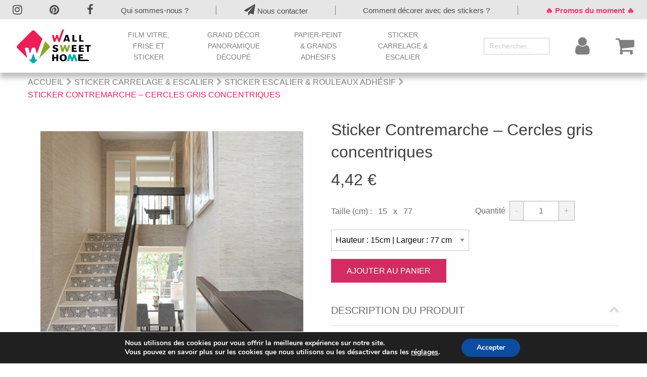

--- FILE ---
content_type: text/html; charset=UTF-8
request_url: https://www.wallsweethome.fr/sticker-contremarche-cercles-gris-concentriques/
body_size: 42944
content:
<!DOCTYPE html>
<html lang="fr">
<head>
<title>Cercles Décoratifs Autocollants Pour Contremarches</title>
	<meta charset="UTF-8">
	<meta http-equiv="x-ua-compatible" content="ie=edge">
	<meta name="viewport" content="width=device-width, initial-scale=1.0" />
	<meta http-equiv="x-ua-compatible" content="ie=edge">
	<!-- <meta name="description" content=""> -->
		
	<link rel="canonical" href="https://www.wallsweethome.fr/sticker-contremarche-cercles-gris-concentriques/">
	<link rel="stylesheet" href="https://www.wallsweethome.fr/wp-content/themes/EasyWsh/lib/css/font-awesome.css">
	<link rel="stylesheet" href="https://www.wallsweethome.fr/wp-content/themes/EasyWsh/sources/style.css">
	<link rel="stylesheet" href="/wp-content/themes/EasyWsh/styleyata.css">
	<link rel="icon" type="image/png" href="https://www.wallsweethome.fr/wp-content/themes/EasyWsh/images/favicon.ico" />
	<!--  -->
			<!-- IS+ -->
	<script async src="//acp-magento.appspot.com/js/acp-magento.js?v=3&mode=woocommerce&UUID=cd79e53a-285b-40a6-9b21-e6f062a78ee4&store=1"></script>
	<!-- IS+ -->
	<!-- <script>
    !function(e,n,t,r){
        function o(){try{var e;if((e="string"==typeof this.response?JSON.parse(this.response):this.response).url){var t=n.getElementsByTagName("script")[0],r=n.createElement("script");r.async=!0,r.src=e.url,t.parentNode.insertBefore(r,t)}}catch(e){}}var s,p,a,i=[],c=[];e[t]={init:function(){s=arguments;var e={then:function(n){return c.push({type:"t",next:n}),e},catch:function(n){return c.push({type:"c",next:n}),e}};return e},on:function(){i.push(arguments)},render:function(){p=arguments},destroy:function(){a=arguments}},e.__onWebMessengerHostReady__=function(n){if(delete e.__onWebMessengerHostReady__,e[t]=n,s)for(var r=n.init.apply(n,s),o=0;o<c.length;o++){var u=c[o];r="t"===u.type?r.then(u.next):r.catch(u.next)}p&&n.render.apply(n,p),a&&n.destroy.apply(n,a);for(o=0;o<i.length;o++)n.on.apply(n,i[o])};var u=new XMLHttpRequest;u.addEventListener("load",o),u.open("GET","https://"+r+".webloader.smooch.io/",!0),u.responseType="json",u.send()
    }(window,document,"Smooch","5a8c3d8e6f446c00222ff503");
    Smooch.init({appId: '5a8c3d8e6f446c00222ff503',locale: 'fr-FR',customText:{headerText: 'Une question ? Besoin d\'un renseignement ?', inputPlaceholder: 'Entrez votre message...',sendButtonText: 'Envoyer',conversationTimestampHeaderFormat: 'Do MMMM YYYY, hh:mm'}}).then(function() {
        // Your code after init is complete
    });
</script> -->
<script type="text/javascript" async="" src="https://cdn.ywxi.net/js/1.js"></script>
<script type="text/javascript" async="" src="/wp-content/themes/EasyWsh/js/theme_script.js"></script>


<!-- Google Tag Manager for WordPress by gtm4wp.com -->
<script data-cfasync="false" data-pagespeed-no-defer>
	var gtm4wp_datalayer_name = "dataLayer";
	var dataLayer = dataLayer || [];
</script>
<!-- End Google Tag Manager for WordPress by gtm4wp.com -->
<!-- Optimisation des moteurs de recherche par Rank Math - https://rankmath.com/ -->
<meta name="description" content="Un peu de modernité ne fait de mal à personne, choisissez ce sticker autocollant motifs cercles pour contremarches d&#039;escaliers"/>
<meta name="robots" content="follow, index, max-snippet:-1, max-video-preview:-1, max-image-preview:large"/>
<link rel="canonical" href="https://www.wallsweethome.fr/sticker-contremarche-cercles-gris-concentriques/" />
<meta property="og:locale" content="fr_FR" />
<meta property="og:type" content="product" />
<meta property="og:title" content="Cercles Décoratifs Autocollants Pour Contremarches" />
<meta property="og:description" content="Un peu de modernité ne fait de mal à personne, choisissez ce sticker autocollant motifs cercles pour contremarches d&#039;escaliers" />
<meta property="og:url" content="https://www.wallsweethome.fr/sticker-contremarche-cercles-gris-concentriques/" />
<meta property="og:site_name" content="Wall Sweet Home" />
<meta property="og:updated_time" content="2022-10-19T13:49:54+02:00" />
<meta property="og:image" content="https://www.wallsweethome.fr/wp-content/uploads/2018/07/WVB197449AAA100AMB01.jpg" />
<meta property="og:image:secure_url" content="https://www.wallsweethome.fr/wp-content/uploads/2018/07/WVB197449AAA100AMB01.jpg" />
<meta property="og:image:width" content="500" />
<meta property="og:image:height" content="500" />
<meta property="og:image:alt" content="Maison moderne avec des stickers autocollants ronds blancs et noirs pour décorer ses contremarches" />
<meta property="og:image:type" content="image/jpeg" />
<meta property="product:availability" content="instock" />
<meta name="twitter:card" content="summary_large_image" />
<meta name="twitter:title" content="Cercles Décoratifs Autocollants Pour Contremarches" />
<meta name="twitter:description" content="Un peu de modernité ne fait de mal à personne, choisissez ce sticker autocollant motifs cercles pour contremarches d&#039;escaliers" />
<meta name="twitter:image" content="https://www.wallsweethome.fr/wp-content/uploads/2018/07/WVB197449AAA100AMB01.jpg" />
<meta name="twitter:label1" content="Prix" />
<meta name="twitter:data1" content="4,42&euro; - 7,54&euro;" />
<meta name="twitter:label2" content="Disponibilité" />
<meta name="twitter:data2" content="En stock" />
<script type="application/ld+json" class="rank-math-schema">{"@context":"https://schema.org","@graph":[{"@type":"Organization","@id":"https://www.wallsweethome.fr/#organization","name":"Wall Sweet Home","url":"https://www.wallsweethome.fr","logo":{"@type":"ImageObject","@id":"https://www.wallsweethome.fr/#logo","url":"https://www.wallsweethome.fr/wp-content/uploads/2020/07/logo-wallsweethome-1.png","contentUrl":"https://www.wallsweethome.fr/wp-content/uploads/2020/07/logo-wallsweethome-1.png","caption":"Wall Sweet Home","inLanguage":"fr-FR","width":"150","height":"71"}},{"@type":"WebSite","@id":"https://www.wallsweethome.fr/#website","url":"https://www.wallsweethome.fr","name":"Wall Sweet Home","publisher":{"@id":"https://www.wallsweethome.fr/#organization"},"inLanguage":"fr-FR"},{"@type":"ImageObject","@id":"https://www.wallsweethome.fr/wp-content/uploads/2018/07/WVB197449AAA100AMB01.jpg","url":"https://www.wallsweethome.fr/wp-content/uploads/2018/07/WVB197449AAA100AMB01.jpg","width":"500","height":"500","caption":"Maison moderne avec des stickers autocollants ronds blancs et noirs pour d\u00e9corer ses contremarches","inLanguage":"fr-FR"},{"@type":"BreadcrumbList","@id":"https://www.wallsweethome.fr/sticker-contremarche-cercles-gris-concentriques/#breadcrumb","itemListElement":[{"@type":"ListItem","position":"1","item":{"@id":"https://www.wallsweethome.fr","name":"Accueil"}},{"@type":"ListItem","position":"2","item":{"@id":"https://www.wallsweethome.fr/sticker-escalier/","name":"Sticker Escalier &amp; Rouleaux Adh\u00e9sif"}},{"@type":"ListItem","position":"3","item":{"@id":"https://www.wallsweethome.fr/sticker-contremarche-cercles-gris-concentriques/","name":"Sticker Contremarche &#8211; Cercles gris concentriques"}}]},{"@type":"ItemPage","@id":"https://www.wallsweethome.fr/sticker-contremarche-cercles-gris-concentriques/#webpage","url":"https://www.wallsweethome.fr/sticker-contremarche-cercles-gris-concentriques/","name":"Cercles D\u00e9coratifs Autocollants Pour Contremarches","datePublished":"2018-07-09T14:21:13+02:00","dateModified":"2022-10-19T13:49:54+02:00","isPartOf":{"@id":"https://www.wallsweethome.fr/#website"},"primaryImageOfPage":{"@id":"https://www.wallsweethome.fr/wp-content/uploads/2018/07/WVB197449AAA100AMB01.jpg"},"inLanguage":"fr-FR","breadcrumb":{"@id":"https://www.wallsweethome.fr/sticker-contremarche-cercles-gris-concentriques/#breadcrumb"}},{"@type":"Product","name":"Cercles d\u00e9coratifs autocollants pour contremarches","description":"Un peu de modernit\u00e9 ne fait de mal \u00e0 personne, choisissez ce sticker autocollant motifs cercles pour contremarches d'escaliers","sku":"WVB197449AAA","category":"Sticker Carrelage &amp; Escalier &gt; Sticker Escalier &amp; Rouleaux Adh\u00e9sif","mainEntityOfPage":{"@id":"https://www.wallsweethome.fr/sticker-contremarche-cercles-gris-concentriques/#webpage"},"weight":{"@type":"QuantitativeValue","unitCode":"GRM","value":"13500"},"height":{"@type":"QuantitativeValue","unitCode":"CMT"},"width":{"@type":"QuantitativeValue","unitCode":"CMT","value":"100"},"depth":{"@type":"QuantitativeValue","unitCode":"CMT","value":"19"},"image":[{"@type":"ImageObject","url":"https://www.wallsweethome.fr/wp-content/uploads/2018/07/WVB197449AAA100AMB01.jpg","height":"500","width":"500"},{"@type":"ImageObject","url":"https://www.wallsweethome.fr/wp-content/uploads/2018/07/WVB197449AAA100.jpg","height":"500","width":"500"},{"@type":"ImageObject","url":"https://www.wallsweethome.fr/wp-content/uploads/2018/07/WVB197449AAA100AMB01.jpg","height":"500","width":"500"},{"@type":"ImageObject","url":"https://www.wallsweethome.fr/wp-content/uploads/2018/07/WVB197449AAA100AMB02.jpg","height":"500","width":"500"},{"@type":"ImageObject","url":"https://www.wallsweethome.fr/wp-content/uploads/2018/07/WVB197449AAA100AMB03.jpg","height":"500","width":"500"}],"offers":{"@type":"AggregateOffer","lowPrice":"4.42","highPrice":"7.54","offerCount":"7","priceCurrency":"EUR","availability":"http://schema.org/InStock","seller":{"@type":"Organization","@id":"https://www.wallsweethome.fr/","name":"Wall Sweet Home","url":"https://www.wallsweethome.fr","logo":"https://www.wallsweethome.fr/wp-content/uploads/2020/07/logo-wallsweethome-1.png"},"url":"https://www.wallsweethome.fr/sticker-contremarche-cercles-gris-concentriques/"},"@id":"https://www.wallsweethome.fr/sticker-contremarche-cercles-gris-concentriques/#richSnippet"}]}</script>
<!-- /Extension Rank Math WordPress SEO -->

<link rel='dns-prefetch' href='//www.googletagmanager.com' />
<link rel='dns-prefetch' href='//pagead2.googlesyndication.com' />
<link href='https://fonts.gstatic.com' crossorigin rel='preconnect' />
<style id='wp-img-auto-sizes-contain-inline-css' type='text/css'>
img:is([sizes=auto i],[sizes^="auto," i]){contain-intrinsic-size:3000px 1500px}
/*# sourceURL=wp-img-auto-sizes-contain-inline-css */
</style>
<style id='wp-emoji-styles-inline-css' type='text/css'>

	img.wp-smiley, img.emoji {
		display: inline !important;
		border: none !important;
		box-shadow: none !important;
		height: 1em !important;
		width: 1em !important;
		margin: 0 0.07em !important;
		vertical-align: -0.1em !important;
		background: none !important;
		padding: 0 !important;
	}
/*# sourceURL=wp-emoji-styles-inline-css */
</style>
<style id='wp-block-library-inline-css' type='text/css'>
:root{--wp-block-synced-color:#7a00df;--wp-block-synced-color--rgb:122,0,223;--wp-bound-block-color:var(--wp-block-synced-color);--wp-editor-canvas-background:#ddd;--wp-admin-theme-color:#007cba;--wp-admin-theme-color--rgb:0,124,186;--wp-admin-theme-color-darker-10:#006ba1;--wp-admin-theme-color-darker-10--rgb:0,107,160.5;--wp-admin-theme-color-darker-20:#005a87;--wp-admin-theme-color-darker-20--rgb:0,90,135;--wp-admin-border-width-focus:2px}@media (min-resolution:192dpi){:root{--wp-admin-border-width-focus:1.5px}}.wp-element-button{cursor:pointer}:root .has-very-light-gray-background-color{background-color:#eee}:root .has-very-dark-gray-background-color{background-color:#313131}:root .has-very-light-gray-color{color:#eee}:root .has-very-dark-gray-color{color:#313131}:root .has-vivid-green-cyan-to-vivid-cyan-blue-gradient-background{background:linear-gradient(135deg,#00d084,#0693e3)}:root .has-purple-crush-gradient-background{background:linear-gradient(135deg,#34e2e4,#4721fb 50%,#ab1dfe)}:root .has-hazy-dawn-gradient-background{background:linear-gradient(135deg,#faaca8,#dad0ec)}:root .has-subdued-olive-gradient-background{background:linear-gradient(135deg,#fafae1,#67a671)}:root .has-atomic-cream-gradient-background{background:linear-gradient(135deg,#fdd79a,#004a59)}:root .has-nightshade-gradient-background{background:linear-gradient(135deg,#330968,#31cdcf)}:root .has-midnight-gradient-background{background:linear-gradient(135deg,#020381,#2874fc)}:root{--wp--preset--font-size--normal:16px;--wp--preset--font-size--huge:42px}.has-regular-font-size{font-size:1em}.has-larger-font-size{font-size:2.625em}.has-normal-font-size{font-size:var(--wp--preset--font-size--normal)}.has-huge-font-size{font-size:var(--wp--preset--font-size--huge)}.has-text-align-center{text-align:center}.has-text-align-left{text-align:left}.has-text-align-right{text-align:right}.has-fit-text{white-space:nowrap!important}#end-resizable-editor-section{display:none}.aligncenter{clear:both}.items-justified-left{justify-content:flex-start}.items-justified-center{justify-content:center}.items-justified-right{justify-content:flex-end}.items-justified-space-between{justify-content:space-between}.screen-reader-text{border:0;clip-path:inset(50%);height:1px;margin:-1px;overflow:hidden;padding:0;position:absolute;width:1px;word-wrap:normal!important}.screen-reader-text:focus{background-color:#ddd;clip-path:none;color:#444;display:block;font-size:1em;height:auto;left:5px;line-height:normal;padding:15px 23px 14px;text-decoration:none;top:5px;width:auto;z-index:100000}html :where(.has-border-color){border-style:solid}html :where([style*=border-top-color]){border-top-style:solid}html :where([style*=border-right-color]){border-right-style:solid}html :where([style*=border-bottom-color]){border-bottom-style:solid}html :where([style*=border-left-color]){border-left-style:solid}html :where([style*=border-width]){border-style:solid}html :where([style*=border-top-width]){border-top-style:solid}html :where([style*=border-right-width]){border-right-style:solid}html :where([style*=border-bottom-width]){border-bottom-style:solid}html :where([style*=border-left-width]){border-left-style:solid}html :where(img[class*=wp-image-]){height:auto;max-width:100%}:where(figure){margin:0 0 1em}html :where(.is-position-sticky){--wp-admin--admin-bar--position-offset:var(--wp-admin--admin-bar--height,0px)}@media screen and (max-width:600px){html :where(.is-position-sticky){--wp-admin--admin-bar--position-offset:0px}}

/*# sourceURL=wp-block-library-inline-css */
</style><link rel='stylesheet' id='wc-blocks-style-css' href='https://www.wallsweethome.fr/wp-content/plugins/woocommerce/assets/client/blocks/wc-blocks.css?ver=wc-10.4.3' type='text/css' media='all' />
<style id='global-styles-inline-css' type='text/css'>
:root{--wp--preset--aspect-ratio--square: 1;--wp--preset--aspect-ratio--4-3: 4/3;--wp--preset--aspect-ratio--3-4: 3/4;--wp--preset--aspect-ratio--3-2: 3/2;--wp--preset--aspect-ratio--2-3: 2/3;--wp--preset--aspect-ratio--16-9: 16/9;--wp--preset--aspect-ratio--9-16: 9/16;--wp--preset--color--black: #000000;--wp--preset--color--cyan-bluish-gray: #abb8c3;--wp--preset--color--white: #ffffff;--wp--preset--color--pale-pink: #f78da7;--wp--preset--color--vivid-red: #cf2e2e;--wp--preset--color--luminous-vivid-orange: #ff6900;--wp--preset--color--luminous-vivid-amber: #fcb900;--wp--preset--color--light-green-cyan: #7bdcb5;--wp--preset--color--vivid-green-cyan: #00d084;--wp--preset--color--pale-cyan-blue: #8ed1fc;--wp--preset--color--vivid-cyan-blue: #0693e3;--wp--preset--color--vivid-purple: #9b51e0;--wp--preset--gradient--vivid-cyan-blue-to-vivid-purple: linear-gradient(135deg,rgb(6,147,227) 0%,rgb(155,81,224) 100%);--wp--preset--gradient--light-green-cyan-to-vivid-green-cyan: linear-gradient(135deg,rgb(122,220,180) 0%,rgb(0,208,130) 100%);--wp--preset--gradient--luminous-vivid-amber-to-luminous-vivid-orange: linear-gradient(135deg,rgb(252,185,0) 0%,rgb(255,105,0) 100%);--wp--preset--gradient--luminous-vivid-orange-to-vivid-red: linear-gradient(135deg,rgb(255,105,0) 0%,rgb(207,46,46) 100%);--wp--preset--gradient--very-light-gray-to-cyan-bluish-gray: linear-gradient(135deg,rgb(238,238,238) 0%,rgb(169,184,195) 100%);--wp--preset--gradient--cool-to-warm-spectrum: linear-gradient(135deg,rgb(74,234,220) 0%,rgb(151,120,209) 20%,rgb(207,42,186) 40%,rgb(238,44,130) 60%,rgb(251,105,98) 80%,rgb(254,248,76) 100%);--wp--preset--gradient--blush-light-purple: linear-gradient(135deg,rgb(255,206,236) 0%,rgb(152,150,240) 100%);--wp--preset--gradient--blush-bordeaux: linear-gradient(135deg,rgb(254,205,165) 0%,rgb(254,45,45) 50%,rgb(107,0,62) 100%);--wp--preset--gradient--luminous-dusk: linear-gradient(135deg,rgb(255,203,112) 0%,rgb(199,81,192) 50%,rgb(65,88,208) 100%);--wp--preset--gradient--pale-ocean: linear-gradient(135deg,rgb(255,245,203) 0%,rgb(182,227,212) 50%,rgb(51,167,181) 100%);--wp--preset--gradient--electric-grass: linear-gradient(135deg,rgb(202,248,128) 0%,rgb(113,206,126) 100%);--wp--preset--gradient--midnight: linear-gradient(135deg,rgb(2,3,129) 0%,rgb(40,116,252) 100%);--wp--preset--font-size--small: 13px;--wp--preset--font-size--medium: 20px;--wp--preset--font-size--large: 36px;--wp--preset--font-size--x-large: 42px;--wp--preset--spacing--20: 0.44rem;--wp--preset--spacing--30: 0.67rem;--wp--preset--spacing--40: 1rem;--wp--preset--spacing--50: 1.5rem;--wp--preset--spacing--60: 2.25rem;--wp--preset--spacing--70: 3.38rem;--wp--preset--spacing--80: 5.06rem;--wp--preset--shadow--natural: 6px 6px 9px rgba(0, 0, 0, 0.2);--wp--preset--shadow--deep: 12px 12px 50px rgba(0, 0, 0, 0.4);--wp--preset--shadow--sharp: 6px 6px 0px rgba(0, 0, 0, 0.2);--wp--preset--shadow--outlined: 6px 6px 0px -3px rgb(255, 255, 255), 6px 6px rgb(0, 0, 0);--wp--preset--shadow--crisp: 6px 6px 0px rgb(0, 0, 0);}:where(.is-layout-flex){gap: 0.5em;}:where(.is-layout-grid){gap: 0.5em;}body .is-layout-flex{display: flex;}.is-layout-flex{flex-wrap: wrap;align-items: center;}.is-layout-flex > :is(*, div){margin: 0;}body .is-layout-grid{display: grid;}.is-layout-grid > :is(*, div){margin: 0;}:where(.wp-block-columns.is-layout-flex){gap: 2em;}:where(.wp-block-columns.is-layout-grid){gap: 2em;}:where(.wp-block-post-template.is-layout-flex){gap: 1.25em;}:where(.wp-block-post-template.is-layout-grid){gap: 1.25em;}.has-black-color{color: var(--wp--preset--color--black) !important;}.has-cyan-bluish-gray-color{color: var(--wp--preset--color--cyan-bluish-gray) !important;}.has-white-color{color: var(--wp--preset--color--white) !important;}.has-pale-pink-color{color: var(--wp--preset--color--pale-pink) !important;}.has-vivid-red-color{color: var(--wp--preset--color--vivid-red) !important;}.has-luminous-vivid-orange-color{color: var(--wp--preset--color--luminous-vivid-orange) !important;}.has-luminous-vivid-amber-color{color: var(--wp--preset--color--luminous-vivid-amber) !important;}.has-light-green-cyan-color{color: var(--wp--preset--color--light-green-cyan) !important;}.has-vivid-green-cyan-color{color: var(--wp--preset--color--vivid-green-cyan) !important;}.has-pale-cyan-blue-color{color: var(--wp--preset--color--pale-cyan-blue) !important;}.has-vivid-cyan-blue-color{color: var(--wp--preset--color--vivid-cyan-blue) !important;}.has-vivid-purple-color{color: var(--wp--preset--color--vivid-purple) !important;}.has-black-background-color{background-color: var(--wp--preset--color--black) !important;}.has-cyan-bluish-gray-background-color{background-color: var(--wp--preset--color--cyan-bluish-gray) !important;}.has-white-background-color{background-color: var(--wp--preset--color--white) !important;}.has-pale-pink-background-color{background-color: var(--wp--preset--color--pale-pink) !important;}.has-vivid-red-background-color{background-color: var(--wp--preset--color--vivid-red) !important;}.has-luminous-vivid-orange-background-color{background-color: var(--wp--preset--color--luminous-vivid-orange) !important;}.has-luminous-vivid-amber-background-color{background-color: var(--wp--preset--color--luminous-vivid-amber) !important;}.has-light-green-cyan-background-color{background-color: var(--wp--preset--color--light-green-cyan) !important;}.has-vivid-green-cyan-background-color{background-color: var(--wp--preset--color--vivid-green-cyan) !important;}.has-pale-cyan-blue-background-color{background-color: var(--wp--preset--color--pale-cyan-blue) !important;}.has-vivid-cyan-blue-background-color{background-color: var(--wp--preset--color--vivid-cyan-blue) !important;}.has-vivid-purple-background-color{background-color: var(--wp--preset--color--vivid-purple) !important;}.has-black-border-color{border-color: var(--wp--preset--color--black) !important;}.has-cyan-bluish-gray-border-color{border-color: var(--wp--preset--color--cyan-bluish-gray) !important;}.has-white-border-color{border-color: var(--wp--preset--color--white) !important;}.has-pale-pink-border-color{border-color: var(--wp--preset--color--pale-pink) !important;}.has-vivid-red-border-color{border-color: var(--wp--preset--color--vivid-red) !important;}.has-luminous-vivid-orange-border-color{border-color: var(--wp--preset--color--luminous-vivid-orange) !important;}.has-luminous-vivid-amber-border-color{border-color: var(--wp--preset--color--luminous-vivid-amber) !important;}.has-light-green-cyan-border-color{border-color: var(--wp--preset--color--light-green-cyan) !important;}.has-vivid-green-cyan-border-color{border-color: var(--wp--preset--color--vivid-green-cyan) !important;}.has-pale-cyan-blue-border-color{border-color: var(--wp--preset--color--pale-cyan-blue) !important;}.has-vivid-cyan-blue-border-color{border-color: var(--wp--preset--color--vivid-cyan-blue) !important;}.has-vivid-purple-border-color{border-color: var(--wp--preset--color--vivid-purple) !important;}.has-vivid-cyan-blue-to-vivid-purple-gradient-background{background: var(--wp--preset--gradient--vivid-cyan-blue-to-vivid-purple) !important;}.has-light-green-cyan-to-vivid-green-cyan-gradient-background{background: var(--wp--preset--gradient--light-green-cyan-to-vivid-green-cyan) !important;}.has-luminous-vivid-amber-to-luminous-vivid-orange-gradient-background{background: var(--wp--preset--gradient--luminous-vivid-amber-to-luminous-vivid-orange) !important;}.has-luminous-vivid-orange-to-vivid-red-gradient-background{background: var(--wp--preset--gradient--luminous-vivid-orange-to-vivid-red) !important;}.has-very-light-gray-to-cyan-bluish-gray-gradient-background{background: var(--wp--preset--gradient--very-light-gray-to-cyan-bluish-gray) !important;}.has-cool-to-warm-spectrum-gradient-background{background: var(--wp--preset--gradient--cool-to-warm-spectrum) !important;}.has-blush-light-purple-gradient-background{background: var(--wp--preset--gradient--blush-light-purple) !important;}.has-blush-bordeaux-gradient-background{background: var(--wp--preset--gradient--blush-bordeaux) !important;}.has-luminous-dusk-gradient-background{background: var(--wp--preset--gradient--luminous-dusk) !important;}.has-pale-ocean-gradient-background{background: var(--wp--preset--gradient--pale-ocean) !important;}.has-electric-grass-gradient-background{background: var(--wp--preset--gradient--electric-grass) !important;}.has-midnight-gradient-background{background: var(--wp--preset--gradient--midnight) !important;}.has-small-font-size{font-size: var(--wp--preset--font-size--small) !important;}.has-medium-font-size{font-size: var(--wp--preset--font-size--medium) !important;}.has-large-font-size{font-size: var(--wp--preset--font-size--large) !important;}.has-x-large-font-size{font-size: var(--wp--preset--font-size--x-large) !important;}
/*# sourceURL=global-styles-inline-css */
</style>

<style id='classic-theme-styles-inline-css' type='text/css'>
/*! This file is auto-generated */
.wp-block-button__link{color:#fff;background-color:#32373c;border-radius:9999px;box-shadow:none;text-decoration:none;padding:calc(.667em + 2px) calc(1.333em + 2px);font-size:1.125em}.wp-block-file__button{background:#32373c;color:#fff;text-decoration:none}
/*# sourceURL=/wp-includes/css/classic-themes.min.css */
</style>
<link rel='stylesheet' id='wp-components-css' href='https://www.wallsweethome.fr/wp-includes/css/dist/components/style.min.css?ver=6.9' type='text/css' media='all' />
<link rel='stylesheet' id='wp-preferences-css' href='https://www.wallsweethome.fr/wp-includes/css/dist/preferences/style.min.css?ver=6.9' type='text/css' media='all' />
<link rel='stylesheet' id='wp-block-editor-css' href='https://www.wallsweethome.fr/wp-includes/css/dist/block-editor/style.min.css?ver=6.9' type='text/css' media='all' />
<link rel='stylesheet' id='popup-maker-block-library-style-css' href='https://www.wallsweethome.fr/wp-content/plugins/popup-maker/dist/packages/block-library-style.css?ver=dbea705cfafe089d65f1' type='text/css' media='all' />
<link rel='stylesheet' id='contact-form-7-css' href='https://www.wallsweethome.fr/wp-content/plugins/contact-form-7/includes/css/styles.css?ver=6.1.4' type='text/css' media='all' />
<link rel='stylesheet' id='woof-css' href='https://www.wallsweethome.fr/wp-content/plugins/woocommerce-products-filter/css/front.css?ver=1.3.7.4' type='text/css' media='all' />
<style id='woof-inline-css' type='text/css'>

.woof_products_top_panel li span, .woof_products_top_panel2 li span{background: url(https://www.wallsweethome.fr/wp-content/plugins/woocommerce-products-filter/img/delete.png);background-size: 14px 14px;background-repeat: no-repeat;background-position: right;}
.woof_edit_view{
                    display: none;
                }

/*# sourceURL=woof-inline-css */
</style>
<link rel='stylesheet' id='chosen-drop-down-css' href='https://www.wallsweethome.fr/wp-content/plugins/woocommerce-products-filter/js/chosen/chosen.min.css?ver=1.3.7.4' type='text/css' media='all' />
<link rel='stylesheet' id='woof_by_author_html_items-css' href='https://www.wallsweethome.fr/wp-content/plugins/woocommerce-products-filter/ext/by_author/css/by_author.css?ver=1.3.7.4' type='text/css' media='all' />
<link rel='stylesheet' id='woof_by_instock_html_items-css' href='https://www.wallsweethome.fr/wp-content/plugins/woocommerce-products-filter/ext/by_instock/css/by_instock.css?ver=1.3.7.4' type='text/css' media='all' />
<link rel='stylesheet' id='woof_by_onsales_html_items-css' href='https://www.wallsweethome.fr/wp-content/plugins/woocommerce-products-filter/ext/by_onsales/css/by_onsales.css?ver=1.3.7.4' type='text/css' media='all' />
<link rel='stylesheet' id='woof_by_text_html_items-css' href='https://www.wallsweethome.fr/wp-content/plugins/woocommerce-products-filter/ext/by_text/assets/css/front.css?ver=1.3.7.4' type='text/css' media='all' />
<link rel='stylesheet' id='woof_label_html_items-css' href='https://www.wallsweethome.fr/wp-content/plugins/woocommerce-products-filter/ext/label/css/html_types/label.css?ver=1.3.7.4' type='text/css' media='all' />
<link rel='stylesheet' id='woof_select_radio_check_html_items-css' href='https://www.wallsweethome.fr/wp-content/plugins/woocommerce-products-filter/ext/select_radio_check/css/html_types/select_radio_check.css?ver=1.3.7.4' type='text/css' media='all' />
<link rel='stylesheet' id='woof_sd_html_items_checkbox-css' href='https://www.wallsweethome.fr/wp-content/plugins/woocommerce-products-filter/ext/smart_designer/css/elements/checkbox.css?ver=1.3.7.4' type='text/css' media='all' />
<link rel='stylesheet' id='woof_sd_html_items_radio-css' href='https://www.wallsweethome.fr/wp-content/plugins/woocommerce-products-filter/ext/smart_designer/css/elements/radio.css?ver=1.3.7.4' type='text/css' media='all' />
<link rel='stylesheet' id='woof_sd_html_items_switcher-css' href='https://www.wallsweethome.fr/wp-content/plugins/woocommerce-products-filter/ext/smart_designer/css/elements/switcher.css?ver=1.3.7.4' type='text/css' media='all' />
<link rel='stylesheet' id='woof_sd_html_items_color-css' href='https://www.wallsweethome.fr/wp-content/plugins/woocommerce-products-filter/ext/smart_designer/css/elements/color.css?ver=1.3.7.4' type='text/css' media='all' />
<link rel='stylesheet' id='woof_sd_html_items_tooltip-css' href='https://www.wallsweethome.fr/wp-content/plugins/woocommerce-products-filter/ext/smart_designer/css/tooltip.css?ver=1.3.7.4' type='text/css' media='all' />
<link rel='stylesheet' id='woof_sd_html_items_front-css' href='https://www.wallsweethome.fr/wp-content/plugins/woocommerce-products-filter/ext/smart_designer/css/front.css?ver=1.3.7.4' type='text/css' media='all' />
<link rel='stylesheet' id='woof-switcher23-css' href='https://www.wallsweethome.fr/wp-content/plugins/woocommerce-products-filter/css/switcher.css?ver=1.3.7.4' type='text/css' media='all' />
<link rel='stylesheet' id='woocommerce-layout-css' href='https://www.wallsweethome.fr/wp-content/plugins/woocommerce/assets/css/woocommerce-layout.css?ver=10.4.3' type='text/css' media='all' />
<link rel='stylesheet' id='woocommerce-smallscreen-css' href='https://www.wallsweethome.fr/wp-content/plugins/woocommerce/assets/css/woocommerce-smallscreen.css?ver=10.4.3' type='text/css' media='only screen and (max-width: 768px)' />
<link rel='stylesheet' id='woocommerce-general-css' href='https://www.wallsweethome.fr/wp-content/plugins/woocommerce/assets/css/woocommerce.css?ver=10.4.3' type='text/css' media='all' />
<style id='woocommerce-inline-inline-css' type='text/css'>
.woocommerce form .form-row .required { visibility: visible; }
/*# sourceURL=woocommerce-inline-inline-css */
</style>
<link rel='stylesheet' id='gateway-css' href='https://www.wallsweethome.fr/wp-content/plugins/woocommerce-paypal-payments/modules/ppcp-button/assets/css/gateway.css?ver=3.3.2' type='text/css' media='all' />
<link rel='stylesheet' id='pwb-styles-frontend-css' href='https://www.wallsweethome.fr/wp-content/plugins/perfect-woocommerce-brands/build/frontend/css/style.css?ver=3.6.8' type='text/css' media='all' />
<link rel='stylesheet' id='wc-ppcp-googlepay-css' href='https://www.wallsweethome.fr/wp-content/plugins/woocommerce-paypal-payments/modules/ppcp-googlepay/assets/css/styles.css?ver=3.3.2' type='text/css' media='all' />
<link rel='stylesheet' id='wc_stripe_express_checkout_style-css' href='https://www.wallsweethome.fr/wp-content/plugins/woocommerce-gateway-stripe/build/express-checkout.css?ver=f49792bd42ded7e3e1cb' type='text/css' media='all' />
<link rel='stylesheet' id='moove_gdpr_frontend-css' href='https://www.wallsweethome.fr/wp-content/plugins/gdpr-cookie-compliance/dist/styles/gdpr-main.css?ver=5.0.9' type='text/css' media='all' />
<style id='moove_gdpr_frontend-inline-css' type='text/css'>
#moove_gdpr_cookie_modal,#moove_gdpr_cookie_info_bar,.gdpr_cookie_settings_shortcode_content{font-family:&#039;Nunito&#039;,sans-serif}#moove_gdpr_save_popup_settings_button{background-color:#373737;color:#fff}#moove_gdpr_save_popup_settings_button:hover{background-color:#000}#moove_gdpr_cookie_info_bar .moove-gdpr-info-bar-container .moove-gdpr-info-bar-content a.mgbutton,#moove_gdpr_cookie_info_bar .moove-gdpr-info-bar-container .moove-gdpr-info-bar-content button.mgbutton{background-color:#0c4da2}#moove_gdpr_cookie_modal .moove-gdpr-modal-content .moove-gdpr-modal-footer-content .moove-gdpr-button-holder a.mgbutton,#moove_gdpr_cookie_modal .moove-gdpr-modal-content .moove-gdpr-modal-footer-content .moove-gdpr-button-holder button.mgbutton,.gdpr_cookie_settings_shortcode_content .gdpr-shr-button.button-green{background-color:#0c4da2;border-color:#0c4da2}#moove_gdpr_cookie_modal .moove-gdpr-modal-content .moove-gdpr-modal-footer-content .moove-gdpr-button-holder a.mgbutton:hover,#moove_gdpr_cookie_modal .moove-gdpr-modal-content .moove-gdpr-modal-footer-content .moove-gdpr-button-holder button.mgbutton:hover,.gdpr_cookie_settings_shortcode_content .gdpr-shr-button.button-green:hover{background-color:#fff;color:#0c4da2}#moove_gdpr_cookie_modal .moove-gdpr-modal-content .moove-gdpr-modal-close i,#moove_gdpr_cookie_modal .moove-gdpr-modal-content .moove-gdpr-modal-close span.gdpr-icon{background-color:#0c4da2;border:1px solid #0c4da2}#moove_gdpr_cookie_info_bar span.moove-gdpr-infobar-allow-all.focus-g,#moove_gdpr_cookie_info_bar span.moove-gdpr-infobar-allow-all:focus,#moove_gdpr_cookie_info_bar button.moove-gdpr-infobar-allow-all.focus-g,#moove_gdpr_cookie_info_bar button.moove-gdpr-infobar-allow-all:focus,#moove_gdpr_cookie_info_bar span.moove-gdpr-infobar-reject-btn.focus-g,#moove_gdpr_cookie_info_bar span.moove-gdpr-infobar-reject-btn:focus,#moove_gdpr_cookie_info_bar button.moove-gdpr-infobar-reject-btn.focus-g,#moove_gdpr_cookie_info_bar button.moove-gdpr-infobar-reject-btn:focus,#moove_gdpr_cookie_info_bar span.change-settings-button.focus-g,#moove_gdpr_cookie_info_bar span.change-settings-button:focus,#moove_gdpr_cookie_info_bar button.change-settings-button.focus-g,#moove_gdpr_cookie_info_bar button.change-settings-button:focus{-webkit-box-shadow:0 0 1px 3px #0c4da2;-moz-box-shadow:0 0 1px 3px #0c4da2;box-shadow:0 0 1px 3px #0c4da2}#moove_gdpr_cookie_modal .moove-gdpr-modal-content .moove-gdpr-modal-close i:hover,#moove_gdpr_cookie_modal .moove-gdpr-modal-content .moove-gdpr-modal-close span.gdpr-icon:hover,#moove_gdpr_cookie_info_bar span[data-href]>u.change-settings-button{color:#0c4da2}#moove_gdpr_cookie_modal .moove-gdpr-modal-content .moove-gdpr-modal-left-content #moove-gdpr-menu li.menu-item-selected a span.gdpr-icon,#moove_gdpr_cookie_modal .moove-gdpr-modal-content .moove-gdpr-modal-left-content #moove-gdpr-menu li.menu-item-selected button span.gdpr-icon{color:inherit}#moove_gdpr_cookie_modal .moove-gdpr-modal-content .moove-gdpr-modal-left-content #moove-gdpr-menu li a span.gdpr-icon,#moove_gdpr_cookie_modal .moove-gdpr-modal-content .moove-gdpr-modal-left-content #moove-gdpr-menu li button span.gdpr-icon{color:inherit}#moove_gdpr_cookie_modal .gdpr-acc-link{line-height:0;font-size:0;color:transparent;position:absolute}#moove_gdpr_cookie_modal .moove-gdpr-modal-content .moove-gdpr-modal-close:hover i,#moove_gdpr_cookie_modal .moove-gdpr-modal-content .moove-gdpr-modal-left-content #moove-gdpr-menu li a,#moove_gdpr_cookie_modal .moove-gdpr-modal-content .moove-gdpr-modal-left-content #moove-gdpr-menu li button,#moove_gdpr_cookie_modal .moove-gdpr-modal-content .moove-gdpr-modal-left-content #moove-gdpr-menu li button i,#moove_gdpr_cookie_modal .moove-gdpr-modal-content .moove-gdpr-modal-left-content #moove-gdpr-menu li a i,#moove_gdpr_cookie_modal .moove-gdpr-modal-content .moove-gdpr-tab-main .moove-gdpr-tab-main-content a:hover,#moove_gdpr_cookie_info_bar.moove-gdpr-dark-scheme .moove-gdpr-info-bar-container .moove-gdpr-info-bar-content a.mgbutton:hover,#moove_gdpr_cookie_info_bar.moove-gdpr-dark-scheme .moove-gdpr-info-bar-container .moove-gdpr-info-bar-content button.mgbutton:hover,#moove_gdpr_cookie_info_bar.moove-gdpr-dark-scheme .moove-gdpr-info-bar-container .moove-gdpr-info-bar-content a:hover,#moove_gdpr_cookie_info_bar.moove-gdpr-dark-scheme .moove-gdpr-info-bar-container .moove-gdpr-info-bar-content button:hover,#moove_gdpr_cookie_info_bar.moove-gdpr-dark-scheme .moove-gdpr-info-bar-container .moove-gdpr-info-bar-content span.change-settings-button:hover,#moove_gdpr_cookie_info_bar.moove-gdpr-dark-scheme .moove-gdpr-info-bar-container .moove-gdpr-info-bar-content button.change-settings-button:hover,#moove_gdpr_cookie_info_bar.moove-gdpr-dark-scheme .moove-gdpr-info-bar-container .moove-gdpr-info-bar-content u.change-settings-button:hover,#moove_gdpr_cookie_info_bar span[data-href]>u.change-settings-button,#moove_gdpr_cookie_info_bar.moove-gdpr-dark-scheme .moove-gdpr-info-bar-container .moove-gdpr-info-bar-content a.mgbutton.focus-g,#moove_gdpr_cookie_info_bar.moove-gdpr-dark-scheme .moove-gdpr-info-bar-container .moove-gdpr-info-bar-content button.mgbutton.focus-g,#moove_gdpr_cookie_info_bar.moove-gdpr-dark-scheme .moove-gdpr-info-bar-container .moove-gdpr-info-bar-content a.focus-g,#moove_gdpr_cookie_info_bar.moove-gdpr-dark-scheme .moove-gdpr-info-bar-container .moove-gdpr-info-bar-content button.focus-g,#moove_gdpr_cookie_info_bar.moove-gdpr-dark-scheme .moove-gdpr-info-bar-container .moove-gdpr-info-bar-content a.mgbutton:focus,#moove_gdpr_cookie_info_bar.moove-gdpr-dark-scheme .moove-gdpr-info-bar-container .moove-gdpr-info-bar-content button.mgbutton:focus,#moove_gdpr_cookie_info_bar.moove-gdpr-dark-scheme .moove-gdpr-info-bar-container .moove-gdpr-info-bar-content a:focus,#moove_gdpr_cookie_info_bar.moove-gdpr-dark-scheme .moove-gdpr-info-bar-container .moove-gdpr-info-bar-content button:focus,#moove_gdpr_cookie_info_bar.moove-gdpr-dark-scheme .moove-gdpr-info-bar-container .moove-gdpr-info-bar-content span.change-settings-button.focus-g,span.change-settings-button:focus,button.change-settings-button.focus-g,button.change-settings-button:focus,#moove_gdpr_cookie_info_bar.moove-gdpr-dark-scheme .moove-gdpr-info-bar-container .moove-gdpr-info-bar-content u.change-settings-button.focus-g,#moove_gdpr_cookie_info_bar.moove-gdpr-dark-scheme .moove-gdpr-info-bar-container .moove-gdpr-info-bar-content u.change-settings-button:focus{color:#0c4da2}#moove_gdpr_cookie_modal .moove-gdpr-branding.focus-g span,#moove_gdpr_cookie_modal .moove-gdpr-modal-content .moove-gdpr-tab-main a.focus-g,#moove_gdpr_cookie_modal .moove-gdpr-modal-content .moove-gdpr-tab-main .gdpr-cd-details-toggle.focus-g{color:#0c4da2}#moove_gdpr_cookie_modal.gdpr_lightbox-hide{display:none}
/*# sourceURL=moove_gdpr_frontend-inline-css */
</style>
<link rel='stylesheet' id='wsh_chosen_style-css' href='https://www.wallsweethome.fr/wp-content/themes/EasyWsh/js/chosen_v1.8.7/chosen.min.css?ver=1.0' type='text/css' media='all' />
<script type="text/javascript" id="woocommerce-google-analytics-integration-gtag-js-after">
/* <![CDATA[ */
/* Google Analytics for WooCommerce (gtag.js) */
					window.dataLayer = window.dataLayer || [];
					function gtag(){dataLayer.push(arguments);}
					// Set up default consent state.
					for ( const mode of [{"analytics_storage":"denied","ad_storage":"denied","ad_user_data":"denied","ad_personalization":"denied","region":["AT","BE","BG","HR","CY","CZ","DK","EE","FI","FR","DE","GR","HU","IS","IE","IT","LV","LI","LT","LU","MT","NL","NO","PL","PT","RO","SK","SI","ES","SE","GB","CH"]}] || [] ) {
						gtag( "consent", "default", { "wait_for_update": 500, ...mode } );
					}
					gtag("js", new Date());
					gtag("set", "developer_id.dOGY3NW", true);
					gtag("config", "G-509XF7L2P6", {"track_404":true,"allow_google_signals":true,"logged_in":false,"linker":{"domains":[],"allow_incoming":true},"custom_map":{"dimension1":"logged_in"}});
//# sourceURL=woocommerce-google-analytics-integration-gtag-js-after
/* ]]> */
</script>
<script type="text/javascript" src="https://www.wallsweethome.fr/wp-includes/js/jquery/jquery.min.js?ver=3.7.1" id="jquery-core-js"></script>
<script type="text/javascript" src="https://www.wallsweethome.fr/wp-includes/js/jquery/jquery-migrate.min.js?ver=3.4.1" id="jquery-migrate-js"></script>
<script type="text/javascript" src="https://www.wallsweethome.fr/wp-includes/js/dist/hooks.min.js?ver=dd5603f07f9220ed27f1" id="wp-hooks-js"></script>
<script type="text/javascript" id="woof-husky-js-extra">
/* <![CDATA[ */
var woof_husky_txt = {"ajax_url":"https://www.wallsweethome.fr/wp-admin/admin-ajax.php","plugin_uri":"https://www.wallsweethome.fr/wp-content/plugins/woocommerce-products-filter/ext/by_text/","loader":"https://www.wallsweethome.fr/wp-content/plugins/woocommerce-products-filter/ext/by_text/assets/img/ajax-loader.gif","not_found":"Nothing found!","prev":"Prev","next":"Next","site_link":"https://www.wallsweethome.fr","default_data":{"placeholder":"","behavior":"title","search_by_full_word":0,"autocomplete":1,"how_to_open_links":0,"taxonomy_compatibility":0,"sku_compatibility":0,"custom_fields":"","search_desc_variant":0,"view_text_length":10,"min_symbols":3,"max_posts":10,"image":"","notes_for_customer":"","template":"default","max_open_height":300,"page":0}};
//# sourceURL=woof-husky-js-extra
/* ]]> */
</script>
<script type="text/javascript" src="https://www.wallsweethome.fr/wp-content/plugins/woocommerce-products-filter/ext/by_text/assets/js/husky.js?ver=1.3.7.4" id="woof-husky-js"></script>
<script type="text/javascript" id="cartbounty-js-extra">
/* <![CDATA[ */
var cartbounty_co = {"save_custom_fields":"1","checkout_fields":"#email, #billing_email, #billing-country, #billing_country, #billing-first_name, #billing_first_name, #billing-last_name, #billing_last_name, #billing-company, #billing_company, #billing-address_1, #billing_address_1, #billing-address_2, #billing_address_2, #billing-city, #billing_city, #billing-state, #billing_state, #billing-postcode, #billing_postcode, #billing-phone, #billing_phone, #shipping-country, #shipping_country, #shipping-first_name, #shipping_first_name, #shipping-last_name, #shipping_last_name, #shipping-company, #shipping_company, #shipping-address_1, #shipping_address_1, #shipping-address_2, #shipping_address_2, #shipping-city, #shipping_city, #shipping-state, #shipping_state, #shipping-postcode, #shipping_postcode, #shipping-phone, #checkbox-control-1, #ship-to-different-address-checkbox, #checkbox-control-0, #createaccount, #checkbox-control-2, #order-notes textarea, #order_comments","custom_email_selectors":".cartbounty-custom-email-field, .login #username, .wpforms-container input[type=\"email\"], .sgpb-form input[type=\"email\"], .pum-container input[type=\"email\"], .nf-form-cont input[type=\"email\"], .wpcf7 input[type=\"email\"], .fluentform input[type=\"email\"], .sib_signup_form input[type=\"email\"], .mailpoet_form input[type=\"email\"], .tnp input[type=\"email\"], .om-element input[type=\"email\"], .om-holder input[type=\"email\"], .poptin-popup input[type=\"email\"], .gform_wrapper input[type=\"email\"], .paoc-popup input[type=\"email\"], .ays-pb-form input[type=\"email\"], .hustle-form input[type=\"email\"], .et_pb_section input[type=\"email\"], .brave_form_form input[type=\"email\"], .ppsPopupShell input[type=\"email\"], .xoo-el-container input[type=\"email\"], .xoo-el-container input[name=\"xoo-el-username\"]","custom_phone_selectors":".cartbounty-custom-phone-field, .wpforms-container input[type=\"tel\"], .sgpb-form input[type=\"tel\"], .nf-form-cont input[type=\"tel\"], .wpcf7 input[type=\"tel\"], .fluentform input[type=\"tel\"], .om-element input[type=\"tel\"], .om-holder input[type=\"tel\"], .poptin-popup input[type=\"tel\"], .gform_wrapper input[type=\"tel\"], .paoc-popup input[type=\"tel\"], .ays-pb-form input[type=\"tel\"], .hustle-form input[name=\"phone\"], .et_pb_section input[type=\"tel\"], .xoo-el-container input[type=\"tel\"]","custom_button_selectors":".cartbounty-add-to-cart, .add_to_cart_button, .ajax_add_to_cart, .single_add_to_cart_button, .yith-wfbt-submit-button","consent_field":"","email_validation":"^[^\\s@]+@[^\\s@]+\\.[^\\s@]{2,}$","phone_validation":"^[+0-9\\s]\\s?\\d[0-9\\s-.]{6,30}$","nonce":"3a46ce4e8d","ajaxurl":"https://www.wallsweethome.fr/wp-admin/admin-ajax.php"};
//# sourceURL=cartbounty-js-extra
/* ]]> */
</script>
<script type="text/javascript" src="https://www.wallsweethome.fr/wp-content/plugins/woo-save-abandoned-carts/public/js/cartbounty-public.js?ver=8.10" id="cartbounty-js"></script>
<script type="text/javascript" src="https://www.wallsweethome.fr/wp-content/plugins/woocommerce/assets/js/jquery-blockui/jquery.blockUI.min.js?ver=2.7.0-wc.10.4.3" id="wc-jquery-blockui-js" data-wp-strategy="defer"></script>
<script type="text/javascript" id="wc-add-to-cart-js-extra">
/* <![CDATA[ */
var wc_add_to_cart_params = {"ajax_url":"/wp-admin/admin-ajax.php","wc_ajax_url":"/?wc-ajax=%%endpoint%%","i18n_view_cart":"Voir le panier","cart_url":"https://www.wallsweethome.fr/panier/","is_cart":"","cart_redirect_after_add":"no"};
//# sourceURL=wc-add-to-cart-js-extra
/* ]]> */
</script>
<script type="text/javascript" src="https://www.wallsweethome.fr/wp-content/plugins/woocommerce/assets/js/frontend/add-to-cart.min.js?ver=10.4.3" id="wc-add-to-cart-js" data-wp-strategy="defer"></script>
<script type="text/javascript" id="wc-single-product-js-extra">
/* <![CDATA[ */
var wc_single_product_params = {"i18n_required_rating_text":"Veuillez s\u00e9lectionner une note","i18n_rating_options":["1\u00a0\u00e9toile sur 5","2\u00a0\u00e9toiles sur 5","3\u00a0\u00e9toiles sur 5","4\u00a0\u00e9toiles sur 5","5\u00a0\u00e9toiles sur 5"],"i18n_product_gallery_trigger_text":"Voir la galerie d\u2019images en plein \u00e9cran","review_rating_required":"yes","flexslider":{"rtl":false,"animation":"slide","smoothHeight":true,"directionNav":false,"controlNav":"thumbnails","slideshow":false,"animationSpeed":500,"animationLoop":false,"allowOneSlide":false},"zoom_enabled":"","zoom_options":[],"photoswipe_enabled":"","photoswipe_options":{"shareEl":false,"closeOnScroll":false,"history":false,"hideAnimationDuration":0,"showAnimationDuration":0},"flexslider_enabled":""};
//# sourceURL=wc-single-product-js-extra
/* ]]> */
</script>
<script type="text/javascript" src="https://www.wallsweethome.fr/wp-content/plugins/woocommerce/assets/js/frontend/single-product.min.js?ver=10.4.3" id="wc-single-product-js" defer="defer" data-wp-strategy="defer"></script>
<script type="text/javascript" src="https://www.wallsweethome.fr/wp-content/plugins/woocommerce/assets/js/js-cookie/js.cookie.min.js?ver=2.1.4-wc.10.4.3" id="wc-js-cookie-js" defer="defer" data-wp-strategy="defer"></script>
<script type="text/javascript" id="woocommerce-js-extra">
/* <![CDATA[ */
var woocommerce_params = {"ajax_url":"/wp-admin/admin-ajax.php","wc_ajax_url":"/?wc-ajax=%%endpoint%%","i18n_password_show":"Afficher le mot de passe","i18n_password_hide":"Masquer le mot de passe"};
//# sourceURL=woocommerce-js-extra
/* ]]> */
</script>
<script type="text/javascript" src="https://www.wallsweethome.fr/wp-content/plugins/woocommerce/assets/js/frontend/woocommerce.min.js?ver=10.4.3" id="woocommerce-js" defer="defer" data-wp-strategy="defer"></script>
<script type="text/javascript" src="https://www.wallsweethome.fr/wp-content/plugins/js_composer/assets/js/vendors/woocommerce-add-to-cart.js?ver=8.7.2" id="vc_woocommerce-add-to-cart-js-js"></script>
<script type="text/javascript" id="wpm-js-extra">
/* <![CDATA[ */
var wpm = {"ajax_url":"https://www.wallsweethome.fr/wp-admin/admin-ajax.php","root":"https://www.wallsweethome.fr/wp-json/","nonce_wp_rest":"c9664403c4","nonce_ajax":"cda97b9357"};
//# sourceURL=wpm-js-extra
/* ]]> */
</script>
<script type="text/javascript" src="https://www.wallsweethome.fr/wp-content/plugins/woocommerce-google-adwords-conversion-tracking-tag/js/public/free/wpm-public.p1.min.js?ver=1.54.1" id="wpm-js"></script>
<script></script><link rel="https://api.w.org/" href="https://www.wallsweethome.fr/wp-json/" /><link rel="alternate" title="JSON" type="application/json" href="https://www.wallsweethome.fr/wp-json/wp/v2/product/61015" /><link rel="EditURI" type="application/rsd+xml" title="RSD" href="https://www.wallsweethome.fr/xmlrpc.php?rsd" />
<meta name="generator" content="WordPress 6.9" />
<link rel='shortlink' href='https://www.wallsweethome.fr/?p=61015' />
<meta name="generator" content="Site Kit by Google 1.170.0" />
<!-- This website runs the Product Feed PRO for WooCommerce by AdTribes.io plugin - version woocommercesea_option_installed_version -->

<!-- Google Tag Manager for WordPress by gtm4wp.com -->
<!-- GTM Container placement set to footer -->
<script data-cfasync="false" data-pagespeed-no-defer type="text/javascript">
	var dataLayer_content = {"pagePostType":"product","pagePostType2":"single-product"};
	dataLayer.push( dataLayer_content );
</script>
<script data-cfasync="false" data-pagespeed-no-defer type="text/javascript">
(function(w,d,s,l,i){w[l]=w[l]||[];w[l].push({'gtm.start':
new Date().getTime(),event:'gtm.js'});var f=d.getElementsByTagName(s)[0],
j=d.createElement(s),dl=l!='dataLayer'?'&l='+l:'';j.async=true;j.src=
'//www.googletagmanager.com/gtm.js?id='+i+dl;f.parentNode.insertBefore(j,f);
})(window,document,'script','dataLayer','GTM-T7R98LWW');
</script>
<!-- End Google Tag Manager for WordPress by gtm4wp.com --><!-- Google site verification - Google for WooCommerce -->
<meta name="google-site-verification" content="KPl1MN2j-_xFhxdXxOuImXFijYoA-OCkJmqlQwrhBX8" />
<meta name="google-site-verification" content="E1zVq4wrVxALXqVRXzAYl3wBuJfOppeYKPdlJ4j2W3s" />
	<noscript><style>.woocommerce-product-gallery{ opacity: 1 !important; }</style></noscript>
	
<!-- Balises Meta Google AdSense ajoutées par Site Kit -->
<meta name="google-adsense-platform-account" content="ca-host-pub-2644536267352236">
<meta name="google-adsense-platform-domain" content="sitekit.withgoogle.com">
<!-- Fin des balises Meta End Google AdSense ajoutées par Site Kit -->

<!-- START Pixel Manager for WooCommerce -->

		<script>

			window.wpmDataLayer = window.wpmDataLayer || {};
			window.wpmDataLayer = Object.assign(window.wpmDataLayer, {"cart":{},"cart_item_keys":{},"version":{"number":"1.54.1","pro":false,"eligible_for_updates":false,"distro":"fms","beta":false,"show":true},"pixels":{"google":{"linker":{"settings":null},"user_id":false,"ads":{"conversion_ids":{"AW-986102400":"JoorCJXE-scYEID1mtYD"},"dynamic_remarketing":{"status":true,"id_type":"post_id","send_events_with_parent_ids":true},"google_business_vertical":"retail","phone_conversion_number":"","phone_conversion_label":""},"analytics":{"ga4":{"measurement_id":"G-509XF7L2P6","parameters":{},"mp_active":false,"debug_mode":false,"page_load_time_tracking":false},"id_type":"post_id"},"tag_id":null,"tag_id_suppressed":["AW-986102400","G-509XF7L2P6"],"tag_gateway":{"measurement_path":""},"tcf_support":false,"consent_mode":{"is_active":true,"wait_for_update":500,"ads_data_redaction":false,"url_passthrough":true}}},"shop":{"list_name":"Product | Sticker Contremarche - Cercles gris concentriques","list_id":"product_sticker-contremarche-cercles-gris-concentriques","page_type":"product","product_type":"variable","currency":"EUR","selectors":{"addToCart":[],"beginCheckout":[]},"order_duplication_prevention":true,"view_item_list_trigger":{"test_mode":false,"background_color":"green","opacity":0.5,"repeat":true,"timeout":1000,"threshold":0.8000000000000000444089209850062616169452667236328125},"variations_output":true,"session_active":true},"page":{"id":61015,"title":"Sticker Contremarche &#8211; Cercles gris concentriques","type":"product","categories":[],"parent":{"id":0,"title":"Sticker Contremarche &#8211; Cercles gris concentriques","type":"product","categories":[]}},"general":{"user_logged_in":false,"scroll_tracking_thresholds":[],"page_id":61015,"exclude_domains":[],"server_2_server":{"active":false,"user_agent_exclude_patterns":[],"ip_exclude_list":[],"pageview_event_s2s":{"is_active":false,"pixels":[]}},"consent_management":{"explicit_consent":false},"lazy_load_pmw":false,"chunk_base_path":"https://www.wallsweethome.fr/wp-content/plugins/woocommerce-google-adwords-conversion-tracking-tag/js/public/free/","modules":{"load_deprecated_functions":true}}});

		</script>

		
<!-- END Pixel Manager for WooCommerce -->
			<meta name="pm-dataLayer-meta" content="61015" class="wpmProductId"
				  data-id="61015">
					<script>
			(window.wpmDataLayer = window.wpmDataLayer || {}).products                = window.wpmDataLayer.products || {};
			window.wpmDataLayer.products[61015] = {"id":"61015","sku":"WVB197449AAA","price":4.4199999999999999289457264239899814128875732421875,"brand":"","quantity":1,"dyn_r_ids":{"post_id":"61015","sku":"WVB197449AAA","gpf":"woocommerce_gpf_61015","gla":"gla_61015"},"is_variable":true,"type":"variable","name":"Sticker Contremarche - Cercles gris concentriques","category":["Sticker Escalier &amp; Rouleaux Adhésif"],"is_variation":false};
					</script>
					<meta name="pm-dataLayer-meta" content="61020" class="wpmProductId"
				  data-id="61020">
					<script>
			(window.wpmDataLayer = window.wpmDataLayer || {}).products                = window.wpmDataLayer.products || {};
			window.wpmDataLayer.products[61020] = {"id":"61020","sku":"WVB197449AAA100","price":4.9900000000000002131628207280300557613372802734375,"brand":"","quantity":1,"dyn_r_ids":{"post_id":"61020","sku":"WVB197449AAA100","gpf":"woocommerce_gpf_61020","gla":"gla_61020"},"is_variable":false,"type":"variation","name":"Sticker Contremarche - Cercles gris concentriques","parent_id_dyn_r_ids":{"post_id":"61015","sku":"WVB197449AAA","gpf":"woocommerce_gpf_61015","gla":"gla_61015"},"parent_id":61015,"category":["Sticker Escalier &amp; Rouleaux Adhésif"],"variant":"Taille: 100","is_variation":true};
					</script>
					<meta name="pm-dataLayer-meta" content="61021" class="wpmProductId"
				  data-id="61021">
					<script>
			(window.wpmDataLayer = window.wpmDataLayer || {}).products                = window.wpmDataLayer.products || {};
			window.wpmDataLayer.products[61021] = {"id":"61021","sku":"WVB197449AAA077","price":4.4199999999999999289457264239899814128875732421875,"brand":"","quantity":1,"dyn_r_ids":{"post_id":"61021","sku":"WVB197449AAA077","gpf":"woocommerce_gpf_61021","gla":"gla_61021"},"is_variable":false,"type":"variation","name":"Sticker Contremarche - Cercles gris concentriques","parent_id_dyn_r_ids":{"post_id":"61015","sku":"WVB197449AAA","gpf":"woocommerce_gpf_61015","gla":"gla_61015"},"parent_id":61015,"category":["Sticker Escalier &amp; Rouleaux Adhésif"],"variant":"Taille: 077","is_variation":true};
					</script>
					<meta name="pm-dataLayer-meta" content="61022" class="wpmProductId"
				  data-id="61022">
					<script>
			(window.wpmDataLayer = window.wpmDataLayer || {}).products                = window.wpmDataLayer.products || {};
			window.wpmDataLayer.products[61022] = {"id":"61022","sku":"WVB197449AAA082","price":4.54000000000000003552713678800500929355621337890625,"brand":"","quantity":1,"dyn_r_ids":{"post_id":"61022","sku":"WVB197449AAA082","gpf":"woocommerce_gpf_61022","gla":"gla_61022"},"is_variable":false,"type":"variation","name":"Sticker Contremarche - Cercles gris concentriques","parent_id_dyn_r_ids":{"post_id":"61015","sku":"WVB197449AAA","gpf":"woocommerce_gpf_61015","gla":"gla_61015"},"parent_id":61015,"category":["Sticker Escalier &amp; Rouleaux Adhésif"],"variant":"Taille: 082","is_variation":true};
					</script>
					<meta name="pm-dataLayer-meta" content="61023" class="wpmProductId"
				  data-id="61023">
					<script>
			(window.wpmDataLayer = window.wpmDataLayer || {}).products                = window.wpmDataLayer.products || {};
			window.wpmDataLayer.products[61023] = {"id":"61023","sku":"WVB197449AAA087","price":4.6699999999999999289457264239899814128875732421875,"brand":"","quantity":1,"dyn_r_ids":{"post_id":"61023","sku":"WVB197449AAA087","gpf":"woocommerce_gpf_61023","gla":"gla_61023"},"is_variable":false,"type":"variation","name":"Sticker Contremarche - Cercles gris concentriques","parent_id_dyn_r_ids":{"post_id":"61015","sku":"WVB197449AAA","gpf":"woocommerce_gpf_61015","gla":"gla_61015"},"parent_id":61015,"category":["Sticker Escalier &amp; Rouleaux Adhésif"],"variant":"Taille: 087","is_variation":true};
					</script>
					<meta name="pm-dataLayer-meta" content="61024" class="wpmProductId"
				  data-id="61024">
					<script>
			(window.wpmDataLayer = window.wpmDataLayer || {}).products                = window.wpmDataLayer.products || {};
			window.wpmDataLayer.products[61024] = {"id":"61024","sku":"WVB197449AAA092","price":4.79000000000000003552713678800500929355621337890625,"brand":"","quantity":1,"dyn_r_ids":{"post_id":"61024","sku":"WVB197449AAA092","gpf":"woocommerce_gpf_61024","gla":"gla_61024"},"is_variable":false,"type":"variation","name":"Sticker Contremarche - Cercles gris concentriques","parent_id_dyn_r_ids":{"post_id":"61015","sku":"WVB197449AAA","gpf":"woocommerce_gpf_61015","gla":"gla_61015"},"parent_id":61015,"category":["Sticker Escalier &amp; Rouleaux Adhésif"],"variant":"Taille: 092","is_variation":true};
					</script>
					<meta name="pm-dataLayer-meta" content="61025" class="wpmProductId"
				  data-id="61025">
					<script>
			(window.wpmDataLayer = window.wpmDataLayer || {}).products                = window.wpmDataLayer.products || {};
			window.wpmDataLayer.products[61025] = {"id":"61025","sku":"WVB197449AAA103","price":7.20000000000000017763568394002504646778106689453125,"brand":"","quantity":1,"dyn_r_ids":{"post_id":"61025","sku":"WVB197449AAA103","gpf":"woocommerce_gpf_61025","gla":"gla_61025"},"is_variable":false,"type":"variation","name":"Sticker Contremarche - Cercles gris concentriques","parent_id_dyn_r_ids":{"post_id":"61015","sku":"WVB197449AAA","gpf":"woocommerce_gpf_61015","gla":"gla_61015"},"parent_id":61015,"category":["Sticker Escalier &amp; Rouleaux Adhésif"],"variant":"Taille: 103","is_variation":true};
					</script>
					<meta name="pm-dataLayer-meta" content="61026" class="wpmProductId"
				  data-id="61026">
					<script>
			(window.wpmDataLayer = window.wpmDataLayer || {}).products                = window.wpmDataLayer.products || {};
			window.wpmDataLayer.products[61026] = {"id":"61026","sku":"WVB197449AAA108","price":7.54000000000000003552713678800500929355621337890625,"brand":"","quantity":1,"dyn_r_ids":{"post_id":"61026","sku":"WVB197449AAA108","gpf":"woocommerce_gpf_61026","gla":"gla_61026"},"is_variable":false,"type":"variation","name":"Sticker Contremarche - Cercles gris concentriques","parent_id_dyn_r_ids":{"post_id":"61015","sku":"WVB197449AAA","gpf":"woocommerce_gpf_61015","gla":"gla_61015"},"parent_id":61015,"category":["Sticker Escalier &amp; Rouleaux Adhésif"],"variant":"Taille: 108","is_variation":true};
					</script>
		<meta name="generator" content="Powered by WPBakery Page Builder - drag and drop page builder for WordPress."/>

<!-- Extrait Google AdSense ajouté par Site Kit -->
<script type="text/javascript" async="async" src="https://pagead2.googlesyndication.com/pagead/js/adsbygoogle.js?client=ca-pub-6057811283852034&amp;host=ca-host-pub-2644536267352236" crossorigin="anonymous"></script>

<!-- End Google AdSense snippet added by Site Kit -->
<noscript><style> .wpb_animate_when_almost_visible { opacity: 1; }</style></noscript><noscript><style id="rocket-lazyload-nojs-css">.rll-youtube-player, [data-lazy-src]{display:none !important;}</style></noscript><link rel='stylesheet' id='wc-stripe-blocks-checkout-style-css' href='https://www.wallsweethome.fr/wp-content/plugins/woocommerce-gateway-stripe/build/upe-blocks.css?ver=5149cca93b0373758856' type='text/css' media='all' />
<link rel='stylesheet' id='woof_sections_style-css' href='https://www.wallsweethome.fr/wp-content/plugins/woocommerce-products-filter/ext/sections/css/sections.css?ver=1.3.7.4' type='text/css' media='all' />
<link rel='stylesheet' id='woof_tooltip-css-css' href='https://www.wallsweethome.fr/wp-content/plugins/woocommerce-products-filter/js/tooltip/css/tooltipster.bundle.min.css?ver=1.3.7.4' type='text/css' media='all' />
<link rel='stylesheet' id='woof_tooltip-css-noir-css' href='https://www.wallsweethome.fr/wp-content/plugins/woocommerce-products-filter/js/tooltip/css/plugins/tooltipster/sideTip/themes/tooltipster-sideTip-noir.min.css?ver=1.3.7.4' type='text/css' media='all' />
<link rel='stylesheet' id='ion.range-slider-css' href='https://www.wallsweethome.fr/wp-content/plugins/woocommerce-products-filter/js/ion.range-slider/css/ion.rangeSlider.css?ver=1.3.7.4' type='text/css' media='all' />
<link rel='stylesheet' id='av_css_stars-css' href='https://www.wallsweethome.fr/wp-content/plugins/netreviews/includes/css/netreviews-style-2017.css?ver=6.9' type='text/css' media='all' />
<link rel='stylesheet' id='woof-front-builder-css-css' href='https://www.wallsweethome.fr/wp-content/plugins/woocommerce-products-filter/ext/front_builder/css/front-builder.css?ver=1.3.7.4' type='text/css' media='all' />
<link rel='stylesheet' id='meta-slider-css-css' href='https://www.wallsweethome.fr/wp-content/plugins/woocommerce-products-filter/ext/meta_filter/html_types/slider/css/slider.css?ver=1.3.7.4' type='text/css' media='all' />
<link rel='stylesheet' id='woof-slideout-tab-css-css' href='https://www.wallsweethome.fr/wp-content/plugins/woocommerce-products-filter/ext/slideout/css/jquery.tabSlideOut.css?ver=1.3.7.4' type='text/css' media='all' />
<link rel='stylesheet' id='woof-slideout-css-css' href='https://www.wallsweethome.fr/wp-content/plugins/woocommerce-products-filter/ext/slideout/css/slideout.css?ver=1.3.7.4' type='text/css' media='all' />
<link rel='stylesheet' id='wc-stripe-upe-classic-css' href='https://www.wallsweethome.fr/wp-content/plugins/woocommerce-gateway-stripe/build/upe-classic.css?ver=10.3.1' type='text/css' media='all' />
<link rel='stylesheet' id='stripelink_styles-css' href='https://www.wallsweethome.fr/wp-content/plugins/woocommerce-gateway-stripe/assets/css/stripe-link.css?ver=10.3.1' type='text/css' media='all' />
</head>

<body class="produit">
	
<!-- GTM Container placement set to footer -->
<!-- Google Tag Manager (noscript) -->
				<noscript><iframe src="https://www.googletagmanager.com/ns.html?id=GTM-T7R98LWW" height="0" width="0" style="display:none;visibility:hidden" aria-hidden="true"></iframe></noscript>
<!-- End Google Tag Manager (noscript) --> 
	<header class="stickyHeader">
		<nav id="menu">
			<ul>
				<li>
					<a href="https://www.wallsweethome.fr/"><img src="data:image/svg+xml,%3Csvg%20xmlns='http://www.w3.org/2000/svg'%20viewBox='0%200%200%200'%3E%3C/svg%3E" alt="logo société wall sweet home" data-lazy-src="https://www.wallsweethome.fr/wp-content/themes/EasyWsh/images/logo-wallsweethome.png" /><noscript><img src="https://www.wallsweethome.fr/wp-content/themes/EasyWsh/images/logo-wallsweethome.png" alt="logo société wall sweet home" /></noscript></a>
				</li>
    <li class="responsive-menu responsive-menu-cat"><a href="https://www.wallsweethome.fr/film-vitre-frise-sticker/">Film Vitre, Frise et Sticker</a><a>Film Vitre, Frise et Sticker</a><div class="sous-menu"><ul><li><img src="data:image/svg+xml,%3Csvg%20xmlns='http://www.w3.org/2000/svg'%20viewBox='0%200%200%200'%3E%3C/svg%3E" alt="" data-lazy-src="https://www.wallsweethome.fr/wp-content/uploads/2023/07/194045-FRISE-ACANTHE-5X300CM-AMB01.jpg"><noscript><img src="https://www.wallsweethome.fr/wp-content/uploads/2023/07/194045-FRISE-ACANTHE-5X300CM-AMB01.jpg" alt=""></noscript><a data-url="https://www.wallsweethome.fr/film-vitre-frise-sticker/">Film Vitre, Frise et Sticker</a></li><li class="clic-data" data-url="https://www.wallsweethome.fr/film-electrostatique-vitre/"><img src="data:image/svg+xml,%3Csvg%20xmlns='http://www.w3.org/2000/svg'%20viewBox='0%200%200%200'%3E%3C/svg%3E" alt="Vitrail film Arlequin" data-lazy-src="https://www.wallsweethome.fr/wp-content/uploads/2024/02/150107_2.jpg"><noscript><img src="https://www.wallsweethome.fr/wp-content/uploads/2024/02/150107_2.jpg" alt="Vitrail film Arlequin"></noscript><a href="https://www.wallsweethome.fr/film-electrostatique-vitre/">Film Électrostatique Fenêtre</a></li><li class="clic-data" data-url="https://www.wallsweethome.fr/film-occultant/"><img src="data:image/svg+xml,%3Csvg%20xmlns='http://www.w3.org/2000/svg'%20viewBox='0%200%200%200'%3E%3C/svg%3E" alt="Sticker arbre pour personnaliser la douche de salle de bain." data-lazy-src="https://www.wallsweethome.fr/wp-content/uploads/2018/05/WVT522042AAA100AMB01-1.jpg"><noscript><img src="https://www.wallsweethome.fr/wp-content/uploads/2018/05/WVT522042AAA100AMB01-1.jpg" alt="Sticker arbre pour personnaliser la douche de salle de bain."></noscript><a href="https://www.wallsweethome.fr/film-occultant/">Film Occultant</a></li><li class="clic-data" data-url="https://www.wallsweethome.fr/sticker-frise-adhesif/"><img src="data:image/svg+xml,%3Csvg%20xmlns='http://www.w3.org/2000/svg'%20viewBox='0%200%200%200'%3E%3C/svg%3E" alt="Frise Mural Esprit William Moris Feuilles vertes" data-lazy-src="https://www.wallsweethome.fr/wp-content/uploads/2023/10/195057_4.jpg"><noscript><img src="https://www.wallsweethome.fr/wp-content/uploads/2023/10/195057_4.jpg" alt="Frise Mural Esprit William Moris Feuilles vertes"></noscript><a href="https://www.wallsweethome.fr/sticker-frise-adhesif/">Frise Murale</a></li><li class="clic-data" data-url="https://www.wallsweethome.fr/stickers-citations/"><img src="data:image/svg+xml,%3Csvg%20xmlns='http://www.w3.org/2000/svg'%20viewBox='0%200%200%200'%3E%3C/svg%3E" alt="sticker citation je suis né depuis j'improvise" data-lazy-src="https://www.wallsweethome.fr/wp-content/uploads/2024/02/152979_2.jpg"><noscript><img src="https://www.wallsweethome.fr/wp-content/uploads/2024/02/152979_2.jpg" alt="sticker citation je suis né depuis j'improvise"></noscript><a href="https://www.wallsweethome.fr/stickers-citations/">Sticker Citation</a></li><li class="clic-data" data-url="https://www.wallsweethome.fr/sticker-deco-vitre-fenetre/"><img src="data:image/svg+xml,%3Csvg%20xmlns='http://www.w3.org/2000/svg'%20viewBox='0%200%200%200'%3E%3C/svg%3E" alt="Vitrail Fenêtre motif géométrique art déco, sticker pour vitre, déco vitre, vitrostatique rétro deco" data-lazy-src="https://www.wallsweethome.fr/wp-content/uploads/2022/05/web5-scaled.jpg"><noscript><img src="https://www.wallsweethome.fr/wp-content/uploads/2022/05/web5-scaled.jpg" alt="Vitrail Fenêtre motif géométrique art déco, sticker pour vitre, déco vitre, vitrostatique rétro deco"></noscript><a href="https://www.wallsweethome.fr/sticker-deco-vitre-fenetre/">Sticker Electrostatique Fenêtre</a></li><li class="clic-data" data-url="https://www.wallsweethome.fr/stickers-muraux-decoration/"><img src="data:image/svg+xml,%3Csvg%20xmlns='http://www.w3.org/2000/svg'%20viewBox='0%200%200%200'%3E%3C/svg%3E" alt="Sticker chien bouledogue francais" data-lazy-src="https://www.wallsweethome.fr/wp-content/uploads/2023/10/152973_2.jpg"><noscript><img src="https://www.wallsweethome.fr/wp-content/uploads/2023/10/152973_2.jpg" alt="Sticker chien bouledogue francais"></noscript><a href="https://www.wallsweethome.fr/stickers-muraux-decoration/">Sticker Mural Deco</a></li><li class="clic-data" data-url="https://www.wallsweethome.fr/stickers-3d-relief-fenetres/"><img src="data:image/svg+xml,%3Csvg%20xmlns='http://www.w3.org/2000/svg'%20viewBox='0%200%200%200'%3E%3C/svg%3E" alt="" data-lazy-src="https://www.wallsweethome.fr/wp-content/uploads/2021/03/WPB301511AAA100.jpg"><noscript><img src="https://www.wallsweethome.fr/wp-content/uploads/2021/03/WPB301511AAA100.jpg" alt=""></noscript><a href="https://www.wallsweethome.fr/stickers-3d-relief-fenetres/">Stickers relief 3D fenêtres</a></li></ul></div></li><li class="responsive-menu responsive-menu-cat"><a href="https://www.wallsweethome.fr/grand-decors-preencolles-decoupes-panoramiques/">Grand Décor Panoramique Découpé</a><a>Grand Décor Panoramique Découpé</a><li class="responsive-menu responsive-menu-cat"><a href="https://www.wallsweethome.fr/papier-peint-adhesifs-grands-format/">Papier-peint &amp; Grands Adhésifs</a><a>Papier-peint &amp; Grands Adhésifs</a><div class="sous-menu"><ul><li><img src="data:image/svg+xml,%3Csvg%20xmlns='http://www.w3.org/2000/svg'%20viewBox='0%200%200%200'%3E%3C/svg%3E" alt="" data-lazy-src="https://www.wallsweethome.fr/wp-content/uploads/2022/06/WPI145618AAA100-AMB003-scaled.jpg"><noscript><img src="https://www.wallsweethome.fr/wp-content/uploads/2022/06/WPI145618AAA100-AMB003-scaled.jpg" alt=""></noscript><a data-url="https://www.wallsweethome.fr/papier-peint-adhesifs-grands-format/">Papier-peint &amp; Grands Adhésifs</a></li><li class="clic-data" data-url="https://www.wallsweethome.fr/papier-peint-bain-douche/"><img src="data:image/svg+xml,%3Csvg%20xmlns='http://www.w3.org/2000/svg'%20viewBox='0%200%200%200'%3E%3C/svg%3E" alt="Papier peint douche vegetal salle de bain" data-lazy-src="https://www.wallsweethome.fr/wp-content/uploads/2022/06/149802-PANORAMIQUE-SDB-SINAN-AMB03.jpg"><noscript><img src="https://www.wallsweethome.fr/wp-content/uploads/2022/06/149802-PANORAMIQUE-SDB-SINAN-AMB03.jpg" alt="Papier peint douche vegetal salle de bain"></noscript><a href="https://www.wallsweethome.fr/papier-peint-bain-douche/">Décor spécial Salle de bain-Salle de Douche</a></li><li class="clic-data" data-url="https://www.wallsweethome.fr/papier-peint-panoramique/"><img src="data:image/svg+xml,%3Csvg%20xmlns='http://www.w3.org/2000/svg'%20viewBox='0%200%200%200'%3E%3C/svg%3E" alt="salle à manger décorée avec un poster géant rétro" data-lazy-src="https://www.wallsweethome.fr/wp-content/uploads/2020/11/WPI145511AAA100AMB01.jpg"><noscript><img src="https://www.wallsweethome.fr/wp-content/uploads/2020/11/WPI145511AAA100AMB01.jpg" alt="salle à manger décorée avec un poster géant rétro"></noscript><a href="https://www.wallsweethome.fr/papier-peint-panoramique/">Papier peint Panoramique</a></li><li class="clic-data" data-url="https://www.wallsweethome.fr/papier-peint-panoramique-decoupe/"><img src="data:image/svg+xml,%3Csvg%20xmlns='http://www.w3.org/2000/svg'%20viewBox='0%200%200%200'%3E%3C/svg%3E" alt="Décor Mural, 1er Papier Peint Découpé, facile à poser, paon majestueux aux couleurs pastel. Papier Peint Panoramique Découpé, Papier Peint" data-lazy-src="https://www.wallsweethome.fr/wp-content/uploads/2023/03/147301_1.jpg"><noscript><img src="https://www.wallsweethome.fr/wp-content/uploads/2023/03/147301_1.jpg" alt="Décor Mural, 1er Papier Peint Découpé, facile à poser, paon majestueux aux couleurs pastel. Papier Peint Panoramique Découpé, Papier Peint"></noscript><a href="https://www.wallsweethome.fr/papier-peint-panoramique-decoupe/">Papier Peint Panoramique Découpé</a></li><li class="clic-data" data-url="https://www.wallsweethome.fr/papierpeint-soubassement-boiseries/"><img src="data:image/svg+xml,%3Csvg%20xmlns='http://www.w3.org/2000/svg'%20viewBox='0%200%200%200'%3E%3C/svg%3E" alt="Frise Soubassement papier peint boiserie, effet marbre, imitation boiserie soubassement, facile à poser intissé 75x200cm" data-lazy-src="https://www.wallsweethome.fr/wp-content/uploads/2024/03/144604_2.jpg"><noscript><img src="https://www.wallsweethome.fr/wp-content/uploads/2024/03/144604_2.jpg" alt="Frise Soubassement papier peint boiserie, effet marbre, imitation boiserie soubassement, facile à poser intissé 75x200cm"></noscript><a href="https://www.wallsweethome.fr/papierpeint-soubassement-boiseries/">Soubassement Boiseries</a></li><li class="clic-data" data-url="https://www.wallsweethome.fr/sticker-cuisine/"><img src="data:image/svg+xml,%3Csvg%20xmlns='http://www.w3.org/2000/svg'%20viewBox='0%200%200%200'%3E%3C/svg%3E" alt="sticker frigo rayure bleu marine esprit mer" data-lazy-src="https://www.wallsweethome.fr/wp-content/uploads/2024/03/162246_4.jpg"><noscript><img src="https://www.wallsweethome.fr/wp-content/uploads/2024/03/162246_4.jpg" alt="sticker frigo rayure bleu marine esprit mer"></noscript><a href="https://www.wallsweethome.fr/sticker-cuisine/">Sticker Cuisine</a></li><li class="clic-data" data-url="https://www.wallsweethome.fr/sticker-porte/"><img src="data:image/svg+xml,%3Csvg%20xmlns='http://www.w3.org/2000/svg'%20viewBox='0%200%200%200'%3E%3C/svg%3E" alt="" data-lazy-src="https://www.wallsweethome.fr/wp-content/uploads/2021/03/WVB141063AAA100AMB03.jpg"><noscript><img src="https://www.wallsweethome.fr/wp-content/uploads/2021/03/WVB141063AAA100AMB03.jpg" alt=""></noscript><a href="https://www.wallsweethome.fr/sticker-porte/">Sticker Porte</a></li><li class="clic-data" data-url="https://www.wallsweethome.fr/tete-de-lit/"><img src="data:image/svg+xml,%3Csvg%20xmlns='http://www.w3.org/2000/svg'%20viewBox='0%200%200%200'%3E%3C/svg%3E" alt="" data-lazy-src="https://www.wallsweethome.fr/wp-content/uploads/2021/03/WVB506030AAA100.jpg"><noscript><img src="https://www.wallsweethome.fr/wp-content/uploads/2021/03/WVB506030AAA100.jpg" alt=""></noscript><a href="https://www.wallsweethome.fr/tete-de-lit/">Sticker Tête de Lit</a></li></ul></div></li><li class="responsive-menu responsive-menu-cat"><a href="https://www.wallsweethome.fr/sticker-carrelage-escalier/">Sticker Carrelage &amp; Escalier</a><a>Sticker Carrelage &amp; Escalier</a><div class="sous-menu"><ul><li><img src="data:image/svg+xml,%3Csvg%20xmlns='http://www.w3.org/2000/svg'%20viewBox='0%200%200%200'%3E%3C/svg%3E" alt="Sticker Carrelage imitation alveoles 3D 15x15" data-lazy-src="https://www.wallsweethome.fr/wp-content/uploads/2023/11/260724_2.jpg"><noscript><img src="https://www.wallsweethome.fr/wp-content/uploads/2023/11/260724_2.jpg" alt="Sticker Carrelage imitation alveoles 3D 15x15"></noscript><a data-url="https://www.wallsweethome.fr/sticker-carrelage-escalier/">Sticker Carrelage &amp; Escalier</a></li><li class="clic-data" data-url="https://www.wallsweethome.fr/sticker-carrelage-renovation/"><img src="data:image/svg+xml,%3Csvg%20xmlns='http://www.w3.org/2000/svg'%20viewBox='0%200%200%200'%3E%3C/svg%3E" alt="Sticker carrelage 15x15 origami imitant carrelage graphique" data-lazy-src="https://www.wallsweethome.fr/wp-content/uploads/2023/10/260709_2.jpg"><noscript><img src="https://www.wallsweethome.fr/wp-content/uploads/2023/10/260709_2.jpg" alt="Sticker carrelage 15x15 origami imitant carrelage graphique"></noscript><a href="https://www.wallsweethome.fr/sticker-carrelage-renovation/">Sticker Carrelage</a></li><li class="clic-data" data-url="https://www.wallsweethome.fr/sticker-escalier/"><img src="data:image/svg+xml,%3Csvg%20xmlns='http://www.w3.org/2000/svg'%20viewBox='0%200%200%200'%3E%3C/svg%3E" alt="Sticker escalier contremarche chevrons inspiration Hongrie Budapest" data-lazy-src="https://www.wallsweethome.fr/wp-content/uploads/2023/09/197122_2.jpg"><noscript><img src="https://www.wallsweethome.fr/wp-content/uploads/2023/09/197122_2.jpg" alt="Sticker escalier contremarche chevrons inspiration Hongrie Budapest"></noscript><a href="https://www.wallsweethome.fr/sticker-escalier/">Sticker Escalier &amp; Rouleaux Adhésif</a></li></ul></div></li>							<!--

							</li>





							</li>
							<li class="clic-data" data-url="/images/img-test-2.jpg" alt="" />
								<a href="salle-de-bain">Filles</a>
							</li>
						</ul>
					</div>
				</li>-->
				
				<li class="responsive-menu">
					<!-- <a href="qsm">Qui sommes-nous</a> -->
				</li>
				<li class="search-box responsive-menu">
					<form action="https://www.wallsweethome.fr" id="search-form" class="modalrech" method="get">
					<input class="rechbarre" type="text" name="s" id="s" placeholder="Rechercher...">
					<input type="hidden" name="post_type" value="all" />
					<input type="hidden" name="post_type" value="all" />
					</form>
				</li>
				<li>
					<span onclick="window.location.replace('https://www.wallsweethome.fr/mon-compte/');" class="user"></span>
				</li>
				<li>
						<span onclick="window.location.replace('https://www.wallsweethome.fr/panier/');" class="panier" id="panier-menu"></span>
				</li>
				<li id="responsive-menu"><span></span></li>
			</ul>
		</nav>
		<script>
			document.getElementById('responsive-menu').addEventListener('click', function () {

				document.getElementById('menu').classList.toggle('responsive-menu-show');

			});
		</script>
	</header>


<article class="wrapper grid-container">
	<nav><ol><li><a href="https://www.wallsweethome.fr">Accueil</a></li><li><a href="https://www.wallsweethome.fr/sticker-carrelage-escalier/">Sticker Carrelage &amp; Escalier</a></li><li><a href="https://www.wallsweethome.fr/sticker-escalier/">Sticker Escalier &amp; Rouleaux Adhésif</a></li><li><a>Sticker Contremarche &#8211; Cercles gris concentriques</a></li></ol></nav>		<!-- <section class="grid-x grid-padding-x">
			<div class="cell large-6 medium-6">
				<div> -->
										<section class="grid-x grid-padding-x">
						<div class="cell large-6 medium-6">
							<div>
								<!-- <div class="" data-columns="" style="opacity: 0; transition: opacity .25s ease-in-out;"> -->
									<!-- <figure class="woocommerce-product-gallery__wrapper"> -->
										<div class="grid-x"><div class="cell large-12 medium-12"><img id="first-prod" src="data:image/svg+xml,%3Csvg%20xmlns='http://www.w3.org/2000/svg'%20viewBox='0%200%200%200'%3E%3C/svg%3E" alt="Maison moderne avec des stickers autocollants ronds blancs et noirs pour décorer ses contremarches" title="Sticker Contremarche - Cercles gris concentriques 1" data-lazy-src="https://www.wallsweethome.fr/wp-content/uploads/2018/07/WVB197449AAA100AMB01.jpg"><noscript><img id="first-prod" src="https://www.wallsweethome.fr/wp-content/uploads/2018/07/WVB197449AAA100AMB01.jpg" alt="Maison moderne avec des stickers autocollants ronds blancs et noirs pour décorer ses contremarches" title="Sticker Contremarche - Cercles gris concentriques 1"></noscript></div></div><div><div id="img-prod" class="grid-x"><div class="cell large-3 medium-4 small-3"><img class="prod" src="data:image/svg+xml,%3Csvg%20xmlns='http://www.w3.org/2000/svg'%20viewBox='0%200%200%200'%3E%3C/svg%3E" alt="Maison moderne avec des stickers autocollants ronds blancs et noirs pour décorer ses contremarches" title="Cercles décoratifs autocollants pour contremarches" data-lazy-src="https://www.wallsweethome.fr/wp-content/uploads/2018/07/WVB197449AAA100AMB01.jpg" /><noscript><img class="prod" src="https://www.wallsweethome.fr/wp-content/uploads/2018/07/WVB197449AAA100AMB01.jpg" alt="Maison moderne avec des stickers autocollants ronds blancs et noirs pour décorer ses contremarches" title="Cercles décoratifs autocollants pour contremarches" /></noscript></div><div class="cell large-3 medium-4 small-3"><img class="prod" src="data:image/svg+xml,%3Csvg%20xmlns='http://www.w3.org/2000/svg'%20viewBox='0%200%200%200'%3E%3C/svg%3E" alt="Stickers adhésifs cercles blancs et noirs collés sur des escaliers en bois noir" title="Cercles décoratifs autocollants pour contremarches" data-lazy-src="https://www.wallsweethome.fr/wp-content/uploads/2018/07/WVB197449AAA100.jpg"/><noscript><img class="prod" src="https://www.wallsweethome.fr/wp-content/uploads/2018/07/WVB197449AAA100.jpg" alt="Stickers adhésifs cercles blancs et noirs collés sur des escaliers en bois noir" title="Cercles décoratifs autocollants pour contremarches"/></noscript></div><div class="cell large-3 medium-4 small-3"><img class="prod" src="data:image/svg+xml,%3Csvg%20xmlns='http://www.w3.org/2000/svg'%20viewBox='0%200%200%200'%3E%3C/svg%3E" alt="Maison moderne avec des stickers autocollants ronds blancs et noirs pour décorer ses contremarches" title="Cercles décoratifs autocollants pour contremarches" data-lazy-src="https://www.wallsweethome.fr/wp-content/uploads/2018/07/WVB197449AAA100AMB01.jpg"/><noscript><img class="prod" src="https://www.wallsweethome.fr/wp-content/uploads/2018/07/WVB197449AAA100AMB01.jpg" alt="Maison moderne avec des stickers autocollants ronds blancs et noirs pour décorer ses contremarches" title="Cercles décoratifs autocollants pour contremarches"/></noscript></div><div class="cell large-3 medium-4 small-3"><img class="prod" src="data:image/svg+xml,%3Csvg%20xmlns='http://www.w3.org/2000/svg'%20viewBox='0%200%200%200'%3E%3C/svg%3E" alt="Stickers décoratifs représentant des cercles blancs collés sur les contremarches d'escaliers en bois dans une maison moderne" title="Cercles décoratifs autocollants pour contremarches" data-lazy-src="https://www.wallsweethome.fr/wp-content/uploads/2018/07/WVB197449AAA100AMB02.jpg"/><noscript><img class="prod" src="https://www.wallsweethome.fr/wp-content/uploads/2018/07/WVB197449AAA100AMB02.jpg" alt="Stickers décoratifs représentant des cercles blancs collés sur les contremarches d'escaliers en bois dans une maison moderne" title="Cercles décoratifs autocollants pour contremarches"/></noscript></div><div class="cell large-3 medium-4 small-3"><img class="prod" src="data:image/svg+xml,%3Csvg%20xmlns='http://www.w3.org/2000/svg'%20viewBox='0%200%200%200'%3E%3C/svg%3E" alt="Stickers autocollants décoratifs représentant des cercles blancs et noirs pour contremarches d'escaliers" title="Cercles décoratifs autocollants pour contremarches" data-lazy-src="https://www.wallsweethome.fr/wp-content/uploads/2018/07/WVB197449AAA100AMB03.jpg"/><noscript><img class="prod" src="https://www.wallsweethome.fr/wp-content/uploads/2018/07/WVB197449AAA100AMB03.jpg" alt="Stickers autocollants décoratifs représentant des cercles blancs et noirs pour contremarches d'escaliers" title="Cercles décoratifs autocollants pour contremarches"/></noscript></div>


																																			<!-- <div class="grid-x">
						<div class="cell large-12 medium-12">
							<img id="first-prod" src="" alt="" />
													</div>
					</div>
					<div>
						<div id="img-prod" class="grid-x">
							<div class="cell large-3 medium-4 small-3"><img class="prod" src="" alt="test" /></div>
							<div class="cell large-3 medium-4 small-3"><img class="prod" src="" alt="sticker 2" /></div>
							<div class="cell large-3 medium-4 small-3"><img class="prod" src="" alt="sticker 3" /></div>
							<div class="cell large-3 medium-4 small-3"><img class="prod" src="" alt="sticker" /></div>
							<div class="cell large-3 medium-4 small-3"><img class="prod" src="" alt="sticker" /></div>
							<div class="cell large-3 medium-4 small-3"><img class="prod" src="" alt="sticker" /></div>
							<div class="cell large-3 medium-4 small-3"><img class="prod" src="" alt="sticker" /></div>
							<div class="cell large-3 medium-4 small-3"><img class="prod" src="" alt="sticker" /></div>
							<div class="cell large-3 medium-4 small-3"><img class="prod" src="" alt="sticker" /></div>
							<div class="cell large-3 medium-4 small-3"><img class="prod" src="" alt="sticker" /></div>
							<div class="cell large-3 medium-4 small-3"><img class="prod" src="" alt="sticker" /></div>
							<div class="cell large-3 medium-4 small-3"><img class="prod" src="" alt="sticker" /></div>
							<div class="cell large-3 medium-4 small-3"><img class="prod" src="" alt="sticker" /></div>-->
						</div>
						<span id="left-prod" class="easyicon easyicon-angle-left"></span>
						<span id="right-prod" class="easyicon easyicon-angle-right"></span>
					</div>
				</div>
			</div>
						<div class="cell large-6 medium-6">
				<div class="grid-x">
					<h1 class="cell large-12 medium-12">Sticker Contremarche &#8211; Cercles gris concentriques</h1>
					<p class="cell">
						<span id="price">
																																																																																																																																																																																																	4,42 €						</span>
						<span>
														<!-- <i class="fa fa-star" aria-hidden="true"></i><i class="fa fa-star" aria-hidden="true"></i><i class="fa fa-star" aria-hidden="true"></i><i class="fa fa-star" aria-hidden="true"></i><i class="fa fa-star" aria-hidden="true"></i> -->
						</span>
						<span>
								<!-- 4 avis -->
						</span>
					</p>

					<p class="cell large-6">
						<span>
															Taille (cm) : <span id="lbl-lng" data-size='27'>15</span> x <span id="lbl-lrg" data-size='13'>77</span>
															</span>
						</p>
						<p class="cell large-6">
							<span>
								Quantité&nbsp;&nbsp;<span id="moins">-</span><input id="nb_prod" type="number" min="1" step="1" value="1" /><span id="plus">+</span>
							</span>
						</p>
						<script>
							document.getElementById("nb_prod").onkeypress = function(e) {
								if ("0123456789".indexOf(String.fromCharCode(e.which)) < 0)
									return false;
							};

						// Script pour gérer quantité
						document.getElementById("moins").addEventListener('click', function () {
							if (document.getElementById('nb_prod').value > 1)
								document.getElementById('nb_prod').value = parseInt(document.getElementById('nb_prod').value) - 1;
								// var value = parseInt(document.getElementById('nb_prod').value, 10);
								// value = isNaN(value) ? 0 : value;
								// value--;
								// document.getElementById('nb_prod').value = value;
							});

						document.getElementById("plus").addEventListener('click', function () {
							document.getElementById('nb_prod').value = parseInt(document.getElementById('nb_prod').value) + 1;

								// var value = parseInt(document.getElementById('nb_prod').value, 10);
								// value = isNaN(value) ? 0 : value;
								// value++;
								// document.getElementById('nb_prod').value = value;
							});
						</script>
											<!-- <select name="" id="slct">
						
															<option value=""></option>
													</select> -->

																																														<select name="" id="slct" onchange="chg('long', this.selectedIndex);">
																																												<option data-length="15" data-width="77" data-regular-price="4.41615" data-price="4.41615" data-id="61021" value="077">Hauteur : 15cm | Largeur : 77 cm</option>
																																												<option data-length="16" data-width="82" data-regular-price="4.5409" data-price="4.5409" data-id="61022" value="082">Hauteur : 16cm | Largeur : 82 cm</option>
																																												<option data-length="17" data-width="87" data-regular-price="4.66565" data-price="4.66565" data-id="61023" value="087">Hauteur : 17cm | Largeur : 87 cm</option>
																																												<option data-length="18" data-width="92" data-regular-price="4.7904" data-price="4.7904" data-id="61024" value="092">Hauteur : 18cm | Largeur : 92 cm</option>
																																												<option data-length="19" data-width="100" data-regular-price="4.99" data-price="4.99" data-id="61020" value="100">Hauteur : 19cm | Largeur : 100 cm</option>
																																												<option data-length="20" data-width="103" data-regular-price="7.19558" data-price="7.19558" data-id="61025" value="103">Hauteur : 20cm | Largeur : 103 cm</option>
																																												<option data-length="21" data-width="108" data-regular-price="7.54488" data-price="7.54488" data-id="61026" value="108">Hauteur : 21cm | Largeur : 108 cm</option>
																							</select>
							<p class="cell large-12" style="display: none;">
								<span>
									Hauteur : <span id="lblt-lng" data-size='27'>15</span>cm | Largeur : <span id="lblt-lrg" data-size='13'>77</span>cm<input oninput="chg('long', this.value)" onchange="chg('long', this.value)" type="range" name="sld" id="slider-lng" value="0" min="0" max="6">
								</span>
							</p>
							<p class="cell large-12" style="display: none;">
								<span>
									Largeur : <span id="lblt-lrg-bak" data-size='13'>77</span>cm<input oninput="chg('larg', this.value)" type="range" name="sld" id="slider-lrg" value="0" min="0" max="6">
								</span>
							</p>
											</div>
					<div class="grid-x">
													<!-- <div class="cell">
								<span>Shark</span>
								<span>Rolling Stone</span>
								<span>Athens Gray</span>
								<span>Satin Linen</span>
								<span>Zorba</span>
								<span>Sushi</span>
								<span>Deep Cerulean</span>
								<span>Deluge</span>
								<span>Mauvelous</span>
								<span>Brick Red</span>
								<span>Burning Orange</span>
								<span>Supernova</span>
							</div> -->
											</div>
					<div class="grid-x">
						<a id="ajout-panier" class="cta">
							<p>Ajouter au panier</p>
						</a>
						<script>
							document.getElementById('ajout-panier').onclick = function(){
								ajaxcart('cart');
								document.getElementById('ajout-panier').classList.add("animation-ajout-panier");
								setTimeout(function(){
									document.getElementById('ajout-panier').classList.remove("animation-ajout-panier");
								}, 2000);
							}
						</script>
			<a onclick="ajaxcart('wishlist')" class="cta">
	<p>Ajouter à ma liste de souhaits</p>
</a>
</div>
<script>
	function ajaxcart(type) {
		document.getElementById('panier-menu').classList.add('panier-animation');
		document.getElementById('panier-menu').classList.add('panier-animation');
		setTimeout(function(){
			document.getElementById('panier-menu').classList.remove('panier-animation');
		}, 1000);
		var product_id = 61015;
		var quantity = document.getElementById("nb_prod").value;
							//alert("Id prod : "+product_id+" | quantité : "+quantity+" | taille : "+taille);
							var request = new XMLHttpRequest();
															var sel = document.getElementById("slct");
								var selected = sel.options[sel.selectedIndex];
								var dataid = selected.getAttribute('data-id');
								var taille = document.getElementById("slct").value;
								request.open("POST", "?add-to-cart=" + dataid + "&quantity=" + quantity, true);
																request.onreadystatechange = function() {
								// alert(this.responseText);
								if (this.readyState == 4 && this.status == 200 && this.responseText == "added") {
									alert("Ajouté au panier");
								}
							}
							//alert("test");
							request.send(/*"prodid="+product_id+"&qty="+quantity+"&taille="+taille*/);
						}
					</script>
					<div class="grid-x">
						<button id="btn-1" class="rot">Description du produit</button>
						<p id="txt-1" class="toggled">
							Découvrez comment les merveilleux motifs Japonais vont sublimer votre déco. Ici notre modèle de contremarches avec des cercles concentriques sont magnifiques et en même temps très simples... C'est tout le charme du Japon et des pays asiatique et ça fait son effet. Vous souhaitez complètement décorer votre intérieur mais vous n'avez pas d'idées pour vos contremarches ? Et bien ne vous en faites pas pour ça car Wall Sweet Home a exactement ce qu'il vous faut pour pallier ce manque d'idées. Ce sticker décoratif représente une multitude de cercles de différentes tailles imbriqués les uns dans les autres, idéal pour décorer vos contremarches d'escaliers non ? Si vous êtes à la recherche d'un décor quelque peu futuriste, c'est exactement ce qu'il vous faut. Vous gravirez les marches de votre escalier avec fierté, d'autant plus que nos stickers sont 100% Made in France !						</p>
						<!--<button id="btn-2">
							Conseils techniques
						</button>
						<p id="txt-2">
																				</p>-->
					</div>
					<div class="grid-x" style="display:none;">
						<a href="https://www.facebook.com/sharer/sharer.php?u=https://www.wallsweethome.fr/sticker-contremarche-cercles-gris-concentriques/"></a>
						<a href="http://www.twitter.com/share?url=https://www.wallsweethome.fr/sticker-contremarche-cercles-gris-concentriques/"></a>
						<a href="http://pinterest.com/pin/create/button/?url=https%3A%2F%2Fwww.wallsweethome.fr%2Fsticker-contremarche-cercles-gris-concentriques%2F&media=https://www.wallsweethome.fr/wp-content/uploads/2018/07/WVB197449AAA100AMB01.jpg&description=Sticker Contremarche &#8211; Cercles gris concentriques" class="pin-it-button" count-layout="vertical"></a>					</div>
					<div hidden></div>								<div>
									<p>Comment Poser votre Sticker</p>
									<video controls style="max-width:100%; margin-top:25px;">
										<source src="https://www.wallsweethome.fr/wp-content/themes/EasyWsh/videos/comment-poser-votre-sticker.mp4" type="video/mp4">
											Votre navigateur est trop ancien ou incapable de lire cette vidéo. Utilisez des navigateurs performants comme Google Chrome ou Mozilla Firefox.
										</video>
								</div>
												</div>
					<div style="display: none;" id='testtom'>
						<p>bool(true)
</p>
					</div>
				</section>
				<section class="grid-x">
					<div ontouchmove="slideCarousel(event)" ontouchstart="saveCarouselPos(event)" class="cell carousel carousel-12">
												<!-- <span class="carousel-before">&#xe907;</span> -->
						<p>Produits similaires</p>
																		<hr>
						<div>
																																																																	<div>
										<a class="" href="https://www.wallsweethome.fr/stickers-silhouettes-japonaises/">
																						<img src="data:image/svg+xml,%3Csvg%20xmlns='http://www.w3.org/2000/svg'%20viewBox='0%200%200%200'%3E%3C/svg%3E" title="" alt="Maison moderne avec des stickers autocollants ronds blancs et noirs pour décorer ses contremarches" data-lazy-src="https://www.wallsweethome.fr/wp-content/uploads/2018/02/WVB157127AAA100AMB01.jpg" /><noscript><img src="https://www.wallsweethome.fr/wp-content/uploads/2018/02/WVB157127AAA100AMB01.jpg" title="" alt="Maison moderne avec des stickers autocollants ronds blancs et noirs pour décorer ses contremarches" /></noscript>
											<p class="show-for-large-only">Stickers Silhouettes Japonaises</p>
											<p class="show-for-large-only">12.95€</p>
										</a>
										<a onclick="ajxcart(18253)" class="show-for-large-only">
											<p class="easyicon easyicon-heart" aria-hidden="true"></p>
										</a>
										<a onclick="ajxcart(18253)" class="show-for-large-only">
											<p class="easyicon easyicon-cart-plus" aria-hidden="true"></p>
										</a>
									</div>
																																																																										<div>
										<a class="" href="https://www.wallsweethome.fr/sticker-contremarche-ecailles-rouges-et-fleurs-d-asie/">
																						<img src="data:image/svg+xml,%3Csvg%20xmlns='http://www.w3.org/2000/svg'%20viewBox='0%200%200%200'%3E%3C/svg%3E" title="" alt="Maison moderne avec des stickers autocollants ronds blancs et noirs pour décorer ses contremarches" data-lazy-src="https://www.wallsweethome.fr/wp-content/uploads/2018/07/WVB197472AAA100AMB01.jpg" /><noscript><img src="https://www.wallsweethome.fr/wp-content/uploads/2018/07/WVB197472AAA100AMB01.jpg" title="" alt="Maison moderne avec des stickers autocollants ronds blancs et noirs pour décorer ses contremarches" /></noscript>
											<p class="show-for-large-only">Sticker Contremarche - Ecailles rouges et fleurs d'Asie</p>
											<p class="show-for-large-only">4.99€</p>
										</a>
										<a onclick="ajxcart(61297)" class="show-for-large-only">
											<p class="easyicon easyicon-heart" aria-hidden="true"></p>
										</a>
										<a onclick="ajxcart(61297)" class="show-for-large-only">
											<p class="easyicon easyicon-cart-plus" aria-hidden="true"></p>
										</a>
									</div>
																																																																										<div>
										<a class="" href="https://www.wallsweethome.fr/stickers-adhesif-mural-illusion/">
																						<img src="data:image/svg+xml,%3Csvg%20xmlns='http://www.w3.org/2000/svg'%20viewBox='0%200%200%200'%3E%3C/svg%3E" title="" alt="Maison moderne avec des stickers autocollants ronds blancs et noirs pour décorer ses contremarches" data-lazy-src="https://www.wallsweethome.fr/wp-content/uploads/2018/04/WVB152848AAA100AMB01.jpg" /><noscript><img src="https://www.wallsweethome.fr/wp-content/uploads/2018/04/WVB152848AAA100AMB01.jpg" title="" alt="Maison moderne avec des stickers autocollants ronds blancs et noirs pour décorer ses contremarches" /></noscript>
											<p class="show-for-large-only">Stickers adhésif mural Illusion</p>
											<p class="show-for-large-only">14.95€</p>
										</a>
										<a onclick="ajxcart(29945)" class="show-for-large-only">
											<p class="easyicon easyicon-heart" aria-hidden="true"></p>
										</a>
										<a onclick="ajxcart(29945)" class="show-for-large-only">
											<p class="easyicon easyicon-cart-plus" aria-hidden="true"></p>
										</a>
									</div>
																																																																										<div>
										<a class="" href="https://www.wallsweethome.fr/stickers-zen-asie/">
																						<img src="data:image/svg+xml,%3Csvg%20xmlns='http://www.w3.org/2000/svg'%20viewBox='0%200%200%200'%3E%3C/svg%3E" title="" alt="Maison moderne avec des stickers autocollants ronds blancs et noirs pour décorer ses contremarches" data-lazy-src="https://www.wallsweethome.fr/wp-content/uploads/2018/02/WVB152782AAA100.jpg" /><noscript><img src="https://www.wallsweethome.fr/wp-content/uploads/2018/02/WVB152782AAA100.jpg" title="" alt="Maison moderne avec des stickers autocollants ronds blancs et noirs pour décorer ses contremarches" /></noscript>
											<p class="show-for-large-only">Stickers Zen Asie</p>
											<p class="show-for-large-only">14.95€</p>
										</a>
										<a onclick="ajxcart(16602)" class="show-for-large-only">
											<p class="easyicon easyicon-heart" aria-hidden="true"></p>
										</a>
										<a onclick="ajxcart(16602)" class="show-for-large-only">
											<p class="easyicon easyicon-cart-plus" aria-hidden="true"></p>
										</a>
									</div>
																																																																										<div>
										<a class="" href="https://www.wallsweethome.fr/sticker-mural-tigre/">
																						<img src="data:image/svg+xml,%3Csvg%20xmlns='http://www.w3.org/2000/svg'%20viewBox='0%200%200%200'%3E%3C/svg%3E" title="" alt="Maison moderne avec des stickers autocollants ronds blancs et noirs pour décorer ses contremarches" data-lazy-src="https://www.wallsweethome.fr/wp-content/uploads/2018/02/WVB153938AAA100AMB01.jpg" /><noscript><img src="https://www.wallsweethome.fr/wp-content/uploads/2018/02/WVB153938AAA100AMB01.jpg" title="" alt="Maison moderne avec des stickers autocollants ronds blancs et noirs pour décorer ses contremarches" /></noscript>
											<p class="show-for-large-only">Décoration adhésive Tigre - animaux sauvages</p>
											<p class="show-for-large-only">39.95€</p>
										</a>
										<a onclick="ajxcart(13293)" class="show-for-large-only">
											<p class="easyicon easyicon-heart" aria-hidden="true"></p>
										</a>
										<a onclick="ajxcart(13293)" class="show-for-large-only">
											<p class="easyicon easyicon-cart-plus" aria-hidden="true"></p>
										</a>
									</div>
																																																																										<div>
										<a class="salespin" href="https://www.wallsweethome.fr/sticker-pour-porte-yourte-asie-centrale/">
																						<img src="data:image/svg+xml,%3Csvg%20xmlns='http://www.w3.org/2000/svg'%20viewBox='0%200%200%200'%3E%3C/svg%3E" title="" alt="Maison moderne avec des stickers autocollants ronds blancs et noirs pour décorer ses contremarches" data-lazy-src="https://www.wallsweethome.fr/wp-content/uploads/2020/04/WVB141021AAA100AMB02.jpg" /><noscript><img src="https://www.wallsweethome.fr/wp-content/uploads/2020/04/WVB141021AAA100AMB02.jpg" title="" alt="Maison moderne avec des stickers autocollants ronds blancs et noirs pour décorer ses contremarches" /></noscript>
											<p class="show-for-large-only">Sticker pour porte - Yourte Asie Centrale en trompe l'oeil</p>
											<p class="show-for-large-only"><del>49.95</del>&nbsp;29.95€</p>
										</a>
										<a onclick="ajxcart(15309)" class="show-for-large-only">
											<p class="easyicon easyicon-heart" aria-hidden="true"></p>
										</a>
										<a onclick="ajxcart(15309)" class="show-for-large-only">
											<p class="easyicon easyicon-cart-plus" aria-hidden="true"></p>
										</a>
									</div>
																																																																										<div>
										<a class="" href="https://www.wallsweethome.fr/sticker-contremarche-asie-effet-papier-peint-estampe-traditionnelle/">
																						<img src="data:image/svg+xml,%3Csvg%20xmlns='http://www.w3.org/2000/svg'%20viewBox='0%200%200%200'%3E%3C/svg%3E" title="" alt="Maison moderne avec des stickers autocollants ronds blancs et noirs pour décorer ses contremarches" data-lazy-src="https://www.wallsweethome.fr/wp-content/uploads/2018/07/WVB197481AAA100AMB01.jpg" /><noscript><img src="https://www.wallsweethome.fr/wp-content/uploads/2018/07/WVB197481AAA100AMB01.jpg" title="" alt="Maison moderne avec des stickers autocollants ronds blancs et noirs pour décorer ses contremarches" /></noscript>
											<p class="show-for-large-only">Sticker Contremarche - Asie effet papier peint estampé traditionnelle</p>
											<p class="show-for-large-only">4.99€</p>
										</a>
										<a onclick="ajxcart(61406)" class="show-for-large-only">
											<p class="easyicon easyicon-heart" aria-hidden="true"></p>
										</a>
										<a onclick="ajxcart(61406)" class="show-for-large-only">
											<p class="easyicon easyicon-cart-plus" aria-hidden="true"></p>
										</a>
									</div>
																																																																										<div>
										<a class="" href="https://www.wallsweethome.fr/sticker-fleurs-de-chine/">
																						<img src="data:image/svg+xml,%3Csvg%20xmlns='http://www.w3.org/2000/svg'%20viewBox='0%200%200%200'%3E%3C/svg%3E" title="" alt="Maison moderne avec des stickers autocollants ronds blancs et noirs pour décorer ses contremarches" data-lazy-src="https://www.wallsweethome.fr/wp-content/uploads/2018/02/WPI513021AAA100AMB01.jpg" /><noscript><img src="https://www.wallsweethome.fr/wp-content/uploads/2018/02/WPI513021AAA100AMB01.jpg" title="" alt="Maison moderne avec des stickers autocollants ronds blancs et noirs pour décorer ses contremarches" /></noscript>
											<p class="show-for-large-only">Sticker Fleurs de Chine</p>
											<p class="show-for-large-only">59.95€</p>
										</a>
										<a onclick="ajxcart(20744)" class="show-for-large-only">
											<p class="easyicon easyicon-heart" aria-hidden="true"></p>
										</a>
										<a onclick="ajxcart(20744)" class="show-for-large-only">
											<p class="easyicon easyicon-cart-plus" aria-hidden="true"></p>
										</a>
									</div>
																																																																										<div>
										<a class="" href="https://www.wallsweethome.fr/sticker-graffiti-tete-de-lit/">
																						<img src="data:image/svg+xml,%3Csvg%20xmlns='http://www.w3.org/2000/svg'%20viewBox='0%200%200%200'%3E%3C/svg%3E" title="" alt="Maison moderne avec des stickers autocollants ronds blancs et noirs pour décorer ses contremarches" data-lazy-src="https://www.wallsweethome.fr/wp-content/uploads/2018/04/WVB506021AAA100AMB03.jpg" /><noscript><img src="https://www.wallsweethome.fr/wp-content/uploads/2018/04/WVB506021AAA100AMB03.jpg" title="" alt="Maison moderne avec des stickers autocollants ronds blancs et noirs pour décorer ses contremarches" /></noscript>
											<p class="show-for-large-only">Sticker Graffiti tête de lit</p>
											<p class="show-for-large-only">39.95€</p>
										</a>
										<a onclick="ajxcart(30126)" class="show-for-large-only">
											<p class="easyicon easyicon-heart" aria-hidden="true"></p>
										</a>
										<a onclick="ajxcart(30126)" class="show-for-large-only">
											<p class="easyicon easyicon-cart-plus" aria-hidden="true"></p>
										</a>
									</div>
																																																																										<div>
										<a class="" href="https://www.wallsweethome.fr/stickers-elephants-et-dromadaires/">
																						<img src="data:image/svg+xml,%3Csvg%20xmlns='http://www.w3.org/2000/svg'%20viewBox='0%200%200%200'%3E%3C/svg%3E" title="" alt="Maison moderne avec des stickers autocollants ronds blancs et noirs pour décorer ses contremarches" data-lazy-src="https://www.wallsweethome.fr/wp-content/uploads/2018/02/WVB157122AAA100AMB01.jpg" /><noscript><img src="https://www.wallsweethome.fr/wp-content/uploads/2018/02/WVB157122AAA100AMB01.jpg" title="" alt="Maison moderne avec des stickers autocollants ronds blancs et noirs pour décorer ses contremarches" /></noscript>
											<p class="show-for-large-only">Stickers Éléphants et dromadaires</p>
											<p class="show-for-large-only">12.99€</p>
										</a>
										<a onclick="ajxcart(16439)" class="show-for-large-only">
											<p class="easyicon easyicon-heart" aria-hidden="true"></p>
										</a>
										<a onclick="ajxcart(16439)" class="show-for-large-only">
											<p class="easyicon easyicon-cart-plus" aria-hidden="true"></p>
										</a>
									</div>
																																																																										<div>
										<a class="" href="https://www.wallsweethome.fr/sticker-planche-statue-de-bouddha/">
																						<img src="data:image/svg+xml,%3Csvg%20xmlns='http://www.w3.org/2000/svg'%20viewBox='0%200%200%200'%3E%3C/svg%3E" title="" alt="Maison moderne avec des stickers autocollants ronds blancs et noirs pour décorer ses contremarches" data-lazy-src="https://www.wallsweethome.fr/wp-content/uploads/2018/02/WVB152710AAA100AMB01.jpg" /><noscript><img src="https://www.wallsweethome.fr/wp-content/uploads/2018/02/WVB152710AAA100AMB01.jpg" title="" alt="Maison moderne avec des stickers autocollants ronds blancs et noirs pour décorer ses contremarches" /></noscript>
											<p class="show-for-large-only">Sticker Planche Statue de Bouddha</p>
											<p class="show-for-large-only">14.95€</p>
										</a>
										<a onclick="ajxcart(16455)" class="show-for-large-only">
											<p class="easyicon easyicon-heart" aria-hidden="true"></p>
										</a>
										<a onclick="ajxcart(16455)" class="show-for-large-only">
											<p class="easyicon easyicon-cart-plus" aria-hidden="true"></p>
										</a>
									</div>
																																																																										<div>
										<a class="" href="https://www.wallsweethome.fr/sticker-bamako-tete-de-lit/">
																						<img src="data:image/svg+xml,%3Csvg%20xmlns='http://www.w3.org/2000/svg'%20viewBox='0%200%200%200'%3E%3C/svg%3E" title="" alt="Maison moderne avec des stickers autocollants ronds blancs et noirs pour décorer ses contremarches" data-lazy-src="https://www.wallsweethome.fr/wp-content/uploads/2018/04/WTA143537AAA100AMB03.jpg" /><noscript><img src="https://www.wallsweethome.fr/wp-content/uploads/2018/04/WTA143537AAA100AMB03.jpg" title="" alt="Maison moderne avec des stickers autocollants ronds blancs et noirs pour décorer ses contremarches" /></noscript>
											<p class="show-for-large-only">Tête de lit Bamako - Adhésif déco tissus wax ethnique</p>
											<p class="show-for-large-only">39.95€</p>
										</a>
										<a onclick="ajxcart(30043)" class="show-for-large-only">
											<p class="easyicon easyicon-heart" aria-hidden="true"></p>
										</a>
										<a onclick="ajxcart(30043)" class="show-for-large-only">
											<p class="easyicon easyicon-cart-plus" aria-hidden="true"></p>
										</a>
									</div>
																							
						</div>
						<!-- <span class="carousel-after">&#xe908;</span> -->
					</div>
				</section>
										<section class="grid-x">
				<div class="cell carousel carousel-12">
					<p>Nos clients ont aussi consulté</p>
															<hr>
					<div>
																																																									<div>
									<a class="" href="https://www.wallsweethome.fr/sticker-frise-charme-gris/">
																				<img src="data:image/svg+xml,%3Csvg%20xmlns='http://www.w3.org/2000/svg'%20viewBox='0%200%200%200'%3E%3C/svg%3E" title="" alt="Maison moderne avec des stickers autocollants ronds blancs et noirs pour décorer ses contremarches" data-lazy-src="https://www.wallsweethome.fr/wp-content/uploads/2018/02/WTA195042AAA100AMB03.jpg" /><noscript><img src="https://www.wallsweethome.fr/wp-content/uploads/2018/02/WTA195042AAA100AMB03.jpg" title="" alt="Maison moderne avec des stickers autocollants ronds blancs et noirs pour décorer ses contremarches" /></noscript>
										<p class="show-for-large-only">Sticker frise charme gris</p>
										<p class="show-for-large-only">9.95€</p>
									</a>
									<a onclick="ajxcart(9822)" class="show-for-large-only">
										<p class="easyicon easyicon-heart" aria-hidden="true"></p>
									</a>
									<a onclick="ajxcart(9822)" class="show-for-large-only">
										<p class="easyicon easyicon-cart-plus" aria-hidden="true"></p>
									</a>
								</div>
																																																																	<div>
									<a class="" href="https://www.wallsweethome.fr/frises-adhesives-murales-marron-chic/">
																				<img src="data:image/svg+xml,%3Csvg%20xmlns='http://www.w3.org/2000/svg'%20viewBox='0%200%200%200'%3E%3C/svg%3E" title="" alt="Maison moderne avec des stickers autocollants ronds blancs et noirs pour décorer ses contremarches" data-lazy-src="https://www.wallsweethome.fr/wp-content/uploads/2018/02/WTA195030AAA100AMB01.jpg" /><noscript><img src="https://www.wallsweethome.fr/wp-content/uploads/2018/02/WTA195030AAA100AMB01.jpg" title="" alt="Maison moderne avec des stickers autocollants ronds blancs et noirs pour décorer ses contremarches" /></noscript>
										<p class="show-for-large-only">Sticker lakota gris foncé</p>
										<p class="show-for-large-only">9.95€</p>
									</a>
									<a onclick="ajxcart(9729)" class="show-for-large-only">
										<p class="easyicon easyicon-heart" aria-hidden="true"></p>
									</a>
									<a onclick="ajxcart(9729)" class="show-for-large-only">
										<p class="easyicon easyicon-cart-plus" aria-hidden="true"></p>
									</a>
								</div>
																																																																	<div>
									<a class="" href="https://www.wallsweethome.fr/sticker-frise-reggio-gris/">
																				<img src="data:image/svg+xml,%3Csvg%20xmlns='http://www.w3.org/2000/svg'%20viewBox='0%200%200%200'%3E%3C/svg%3E" title="" alt="Maison moderne avec des stickers autocollants ronds blancs et noirs pour décorer ses contremarches" data-lazy-src="https://www.wallsweethome.fr/wp-content/uploads/2018/02/WTA195047AAA100AMB01.jpg" /><noscript><img src="https://www.wallsweethome.fr/wp-content/uploads/2018/02/WTA195047AAA100AMB01.jpg" title="" alt="Maison moderne avec des stickers autocollants ronds blancs et noirs pour décorer ses contremarches" /></noscript>
										<p class="show-for-large-only">Sticker frise reggio gris</p>
										<p class="show-for-large-only">9.95€</p>
									</a>
									<a onclick="ajxcart(9840)" class="show-for-large-only">
										<p class="easyicon easyicon-heart" aria-hidden="true"></p>
									</a>
									<a onclick="ajxcart(9840)" class="show-for-large-only">
										<p class="easyicon easyicon-cart-plus" aria-hidden="true"></p>
									</a>
								</div>
																																																																	<div>
									<a class="" href="https://www.wallsweethome.fr/stickers-frise-droite-tankata-rose/">
																				<img src="data:image/svg+xml,%3Csvg%20xmlns='http://www.w3.org/2000/svg'%20viewBox='0%200%200%200'%3E%3C/svg%3E" title="" alt="Maison moderne avec des stickers autocollants ronds blancs et noirs pour décorer ses contremarches" data-lazy-src="https://www.wallsweethome.fr/wp-content/uploads/2018/02/WTA195012AAA100AMB03.jpg" /><noscript><img src="https://www.wallsweethome.fr/wp-content/uploads/2018/02/WTA195012AAA100AMB03.jpg" title="" alt="Maison moderne avec des stickers autocollants ronds blancs et noirs pour décorer ses contremarches" /></noscript>
										<p class="show-for-large-only">Stickers frise droite tankata rose</p>
										<p class="show-for-large-only">9.95€</p>
									</a>
									<a onclick="ajxcart(9608)" class="show-for-large-only">
										<p class="easyicon easyicon-heart" aria-hidden="true"></p>
									</a>
									<a onclick="ajxcart(9608)" class="show-for-large-only">
										<p class="easyicon easyicon-cart-plus" aria-hidden="true"></p>
									</a>
								</div>
																																																																	<div>
									<a class="" href="https://www.wallsweethome.fr/sticker-pour-tete-de-lit-graffiti-colore/">
																				<img src="data:image/svg+xml,%3Csvg%20xmlns='http://www.w3.org/2000/svg'%20viewBox='0%200%200%200'%3E%3C/svg%3E" title="" alt="Maison moderne avec des stickers autocollants ronds blancs et noirs pour décorer ses contremarches" data-lazy-src="https://www.wallsweethome.fr/wp-content/uploads/2018/02/WVB506019AAA100AMB02.jpg" /><noscript><img src="https://www.wallsweethome.fr/wp-content/uploads/2018/02/WVB506019AAA100AMB02.jpg" title="" alt="Maison moderne avec des stickers autocollants ronds blancs et noirs pour décorer ses contremarches" /></noscript>
										<p class="show-for-large-only">Sticker pour tête de lit Graffiti Coloré</p>
										<p class="show-for-large-only">39.95€</p>
									</a>
									<a onclick="ajxcart(9079)" class="show-for-large-only">
										<p class="easyicon easyicon-heart" aria-hidden="true"></p>
									</a>
									<a onclick="ajxcart(9079)" class="show-for-large-only">
										<p class="easyicon easyicon-cart-plus" aria-hidden="true"></p>
									</a>
								</div>
																				
					</div>
				</div>
			</section>
		</article>
		<form id="tocart" action="">
			<input type="hidden" name="values" id="tocartvalues" value=""/>
		</form>
		<script type="text/javascript">


			document.getElementById('btn-1').onclick = function(){
				document.getElementById('txt-1').classList.toggle('toggled');
				this.classList.toggle('rot');
			}

			// function lbtnt() {
			 // 	document.getElementById('btn-2').onclick = function(){
			 // 		document.getElementById('txt-2').classList.toggle('toggled');
			 // 		this.classList.toggle('rot');
				// }
			// }
			// var nb = document.getElementById('slct').length - 1;
			// document.getElementById('slider-lng').setAttribute('max', nb);
			// document.getElementById('slider-lrg').setAttribute('max', nb);

			function chg(wch, nb) {
				// document.getElementById('slct').selectedIndex = nb;
				var sel = document.getElementById("slct");

				var selected = sel.options[sel.selectedIndex];
				var dataprice = selected.getAttribute('data-price');
				var datareg = selected.getAttribute('data-regular-price');
				if (dataprice != datareg)
					document.getElementById("price").innerHTML = "<del>" + (Math.round(datareg * 100) / 100) + "</del>&nbsp;" + (Math.round(dataprice * 100) / 100) + " €";
				else
					document.getElementById("price").innerHTML = (Math.round(dataprice * 100) / 100) + " €";/*.toLocaleString('fr-FR', {
  					style: 'currency',
  					currency: 'EUR',
  				});*/
  				if(wch == "long") {
  					document.getElementById('slider-lrg').value = document.getElementById('slct').selectedIndex;
					//document.getElementById('lbl-lng').innerHTML = document.getElementById('lbl-lng').dataset.size * (document.getElementById('slct').value / 100);
					//document.getElementById('lbl-lrg').innerHTML = document.getElementById('lbl-lrg').dataset.size * (document.getElementById('slct').value / 100);
					document.getElementById('lbl-lng').innerHTML = document.getElementById('slct').options[document.getElementById('slct').selectedIndex].dataset.length;
					document.getElementById('lbl-lrg').innerHTML = document.getElementById('slct').options[document.getElementById('slct').selectedIndex].dataset.width;
					document.getElementById('lblt-lng').innerHTML = document.getElementById('slct').options[document.getElementById('slct').selectedIndex].dataset.length;
					document.getElementById('lblt-lrg').innerHTML = document.getElementById('slct').options[document.getElementById('slct').selectedIndex].dataset.width;
				} else {
					document.getElementById('slider-lng').value = document.getElementById('slct').selectedIndex;
					//document.getElementById('lbl-lng').innerHTML = document.getElementById('lbl-lng').dataset.size * (document.getElementById('slct').value / 100);
					//document.getElementById('lbl-lrg').innerHTML = document.getElementById('lbl-lrg').dataset.size * (document.getElementById('slct').value / 100);
					document.getElementById('lbl-lng').innerHTML = document.getElementById('slct').options[document.getElementById('slct').selectedIndex].dataset.length;
					document.getElementById('lbl-lrg').innerHTML = document.getElementById('slct').options[document.getElementById('slct').selectedIndex].dataset.width;
					document.getElementById('lblt-lng').innerHTML = document.getElementById('slct').options[document.getElementById('slct').selectedIndex].dataset.length;
					document.getElementById('lblt-lrg').innerHTML = document.getElementById('slct').options[document.getElementById('slct').selectedIndex].dataset.width;
				}
			}

			var posX = 0;
			var posY = 0;

			function saveCarouselPos(e) {
				posX = e.touches[0].clientX;
				posY = e.touches[0].clientY;
			}

			function slideCarousel(e) {
				console.log(e);
				if (Math.abs(e.touches[0].clientY - posY) < Math.abs(e.touches[0].clientX - posX)) {
					if (e.touches[0].clientX < posX) {
						// alert("slide left");
					} else {
						// alert("slide right");
					}
				}
			}

			// document.addEventListener("DOMContentLoaded", function() {
			// 	var cell = document.querySelectorAll('.carousel');
			// 	for(var i=0;i<cell.length;i++){
 			//	cell[i].addEventListener('ontouchstart',slideCarousel(),false);
			// 	}
			// });
		</script>
		<script>
			// Script pour les images produits
			var windowsize = document.documentElement.clientWidth;
			var pl = document.getElementsByClassName('prod');
			var pl1 = document.getElementsByClassName('prod')[0];
			var srcproduit = document.getElementById('first-prod');
			srcproduit.src = pl1.src;
			srcproduit.alt = pl1.alt;
			for (var j=0;j<pl.length; j++) {
				pl[j].addEventListener('click', function () {
					for (var e=0;e<pl.length; e++){
						pl[e].classList.remove('toggle');
					}
					this.classList.add('toggle');

					var srcprod = document.getElementById('first-prod');
					srcprod.src = this.src;
					srcprod.alt = this.alt;
				});
			}

			function getCount(parent, getChildrensChildren){
				var relevantChildren = 0;
				var children = parent.childNodes.length;
				for(var i=0; i < children; i++){
					if(parent.childNodes[i].nodeType != 3){
						if(getChildrensChildren)
							relevantChildren += getCount(parent.childNodes[i],true);
						relevantChildren++;
					}
				}
				return relevantChildren;
			}

			var compteprod = document.getElementById("img-prod");
			var nbprod = getCount(compteprod, false) - 1;
			if (nbprod > 4) {
				document.getElementById('right-prod').style.display = 'block';
			}

			var totalslide = (nbprod / 4) - 1;
			var i=0;

			document.getElementById('right-prod').addEventListener('click', function () {
				var slide = document.getElementById("img-prod");
				var coco = slide.style.marginTop.replace("%","");
				i++;
				var cocodeux = coco - 25;
				slide.style.marginTop = cocodeux + "%";
				if (i >= totalslide) {
					document.getElementById('right-prod').style.display = 'none';
				}
				document.getElementById('left-prod').style.display = 'block';
			});

			document.getElementById('left-prod').addEventListener('click', function () {
				var slidel = document.getElementById("img-prod");
				var cocol = parseInt(slidel.style.marginTop.replace("%",""));
				var cocodeuxl = cocol + 25;
				slidel.style.marginTop = cocodeuxl + "%";
				i--;
				if (cocodeuxl >= 0) {
					document.getElementById('left-prod').style.display = 'none';
				}
				document.getElementById('right-prod').style.display = 'block';
			});
			function ajxcart(id) {
				document.getElementById('panier-menu').classList.add('panier-animation');
				document.getElementById('panier-menu').classList.add('panier-animation');
				setTimeout(function(){
					document.getElementById('panier-menu').classList.remove('panier-animation');
				}, 1000);
				var product_id = id;
				var quantity = 1;
		//alert("Id prod : "+product_id+" | quantité : "+quantity+" | taille : "+taille);
		var request = new XMLHttpRequest();
		request.open("POST", "?add-to-cart=" + product_id + "&quantity=" + quantity, true);
		request.onreadystatechange = function() {
			// alert(this.responseText);
			if (this.readyState == 4 && this.status == 200 && this.responseText == "added") {
				//alert("Ajouté au panier");
			}
		}
		//alert("test");
		request.send(/*"prodid="+product_id+"&qty="+quantity+"&taille="+taille*/);
	}
</script>

<footer>
	<div class="top-bar">
		<div>
			<a class="rs" target="_blank" href="https://www.instagram.com/wallsweethomefr/"><i class="fa fa-instagram" aria-hidden="true"></i></a>
			<a class="rs" target="_blank" href="https://www.pinterest.fr/wallsweethome/"><i class="fa fa-pinterest" aria-hidden="true"></i></a>
			<a class="rs" target="_blank" href="https://www.facebook.com/wallsweethome/"><i class="fa fa-facebook" aria-hidden="true"></i></a>
			<a class="textuel" id="quisommes" href="/qui-sommes-nous/">Qui sommes-nous ?</a>
			<span class="separator"></span>
			<a class="textuel" href="mailto:contact@wallsweethome.fr"><i class="fa fa-paper-plane" aria-hidden="true"></i> Nous contacter</a>
			<span class="separator"></span>
			<a class="textuel" id="commentdec" href="/creer-un-trompe-l-oeil-avec-un-sticker-porte/">Comment décorer avec des stickers ?</a>
			<span class="separator"></span>
			<a class="textuel promo" id="promotop" href="/stickers-promotion/?swoof=1&onsales=salesonly">🔥 Promos du moment 🔥</a>
		</div>
	</div>


			<div id="ie">
			<span>Il semblerait que vous utilisiez un navigateur obsolète.<br />Afin de profiter pleinement des fonctionnalités du site web, pensez à utiliser un navigateur plus récent comme Chrome, Firefox, Edge ou Safari.</span>
			<span onclick="ieseen();">OK !</span>
		</div>
		<script>
			function ieseen() {
				var expires = "";
				var date = new Date();
				date.setTime(date.getTime() + (24*60*60*1000));
				expires = "; expires=" + date.toUTCString();
				document.cookie = "oldie=true" + expires + "; path=/";
				document.getElementById('ie').classList.add('ieseen');
			}
			if (navigator.appVersion.toUpperCase().indexOf("MSIE") != -1 || navigator.appVersion.toUpperCase().indexOf("TRIDENT") != -1) {
				document.getElementById('ie').style.display = "flex";
			}
		</script>
	

		<div class="footer">
			<section class="ligne1">
				
				<!-- COL1 -->
				<div>
					<div>
						<img src="data:image/svg+xml,%3Csvg%20xmlns='http://www.w3.org/2000/svg'%20viewBox='0%200%200%200'%3E%3C/svg%3E" alt="drapeau français" data-lazy-src="/wp-content/themes/EasyWsh/images/frenchflag.svg" /><noscript><img src="/wp-content/themes/EasyWsh/images/frenchflag.svg" alt="drapeau français" /></noscript>
						<p style="text-align:left">100% français</p>
					</div>
					<p style="text-align:left">En commandant ici vous soutenez une PME du nord, nos créateurs et notre atelier sont basés à Aire-sur-la-Lys.</p>
				</div>
				<!-- COL2 -->
				<div>
					<div>
						<img src="data:image/svg+xml,%3Csvg%20xmlns='http://www.w3.org/2000/svg'%20viewBox='0%200%200%200'%3E%3C/svg%3E" alt="Discount" data-lazy-src="/wp-content/themes/EasyWsh/images/discount.svg" /><noscript><img src="/wp-content/themes/EasyWsh/images/discount.svg" alt="Discount" /></noscript>
						<p>Qualité garantie</p>
					</div>
					<p>Rejoignez notre communauté et profitez d'offres exclusives, ventes privées et de nos conseils déco.</p>
				</div>
				
				<!-- <div>
					<div>
						<img src="data:image/svg+xml,%3Csvg%20xmlns='http://www.w3.org/2000/svg'%20viewBox='0%200%200%200'%3E%3C/svg%3E" alt="pouce" data-lazy-src="/wp-content/themes/EasyWsh/images/pouce.png" /><noscript><img src="/wp-content/themes/EasyWsh/images/pouce.png" alt="pouce" /></noscript>
						<p>+ plus de choix</p>
					</div>
					<p>Avec plusieurs milliers de références, vous allez trouver la déco qui correspond à votre goût.</p>
				</div> -->
				<!-- COL3 -->
				<div>
					<div>
						<img src="data:image/svg+xml,%3Csvg%20xmlns='http://www.w3.org/2000/svg'%20viewBox='0%200%200%200'%3E%3C/svg%3E" alt="truck" data-lazy-src="/wp-content/themes/EasyWsh/images/truck.svg" /><noscript><img src="/wp-content/themes/EasyWsh/images/truck.svg" alt="truck" /></noscript>
						<p>Transport gratuit</p>
					</div>
					<p>En France métropolitaine dès 49€ d'achat.<br>Livré sous 5 jours partout en France</p>
				</div>
				<!-- COL4 -->
				<div>
					<div>
						<img src="data:image/svg+xml,%3Csvg%20xmlns='http://www.w3.org/2000/svg'%20viewBox='0%200%200%200'%3E%3C/svg%3E" alt="truck" data-lazy-src="/wp-content/themes/EasyWsh/images/payment.svg" /><noscript><img src="/wp-content/themes/EasyWsh/images/payment.svg" alt="truck" /></noscript>
						<p>Paiement sécurisé</p>
					</div>
					<p>Par carte bancaire ou Paypal, nos transactions sont 100% sécurisées.</p>
				</div>

			</section>
			
			<section>
				<div class="avisfooter">
					<meta class="netreviewsWidget" id="netreviewsWidgetNum13446" data-jsurl="//cl.avis-verifies.com/fr/cache/2/2/f/22fce938-7ff7-7f24-e9a7-549a27ef7a68/widget4/widget18-13446_script.js"/><script src="//cl.avis-verifies.com/fr/widget4/widget18.min.js"></script>
				</div>
				<div class="clic-data" data-url="mailto:contact@wallsweethome.fr">
					<img src="data:image/svg+xml,%3Csvg%20xmlns='http://www.w3.org/2000/svg'%20viewBox='0%200%200%200'%3E%3C/svg%3E" alt="pictogramme mail" data-lazy-src="https://www.wallsweethome.fr/wp-content/themes/EasyWsh/images/mail.png" /><noscript><img src="https://www.wallsweethome.fr/wp-content/themes/EasyWsh/images/mail.png" alt="pictogramme mail" /></noscript>
					<p>Support Email</p>
					<p>Nous répondrons le plus vite possible</p>
				</div>
				
				
				<div>
					<p style="margin-bottom: 20px;">Retrouvez-nous</p>
					<div>
						<span class="clic-data insta" data-url="https://www.instagram.com/wallsweethomefr/"></span>
						<span class="clic-data pint" data-url="https://www.pinterest.fr/wallsweethome/"></span>
						<span class="clic-data fb" data-url="https://www.facebook.com/wallsweethome/"></span>
					</div>
				</div>

				<div>
					<p>À propos</p>
					<p>&nbsp;</p>
					<p class="clic-data pinky" data-url="https://www.wallsweethome.fr/qui-sommes-nous/" style="display:block; color:#e73973!important;">Qui sommes-nous ?</p>
					<p class="clic-data pinky" data-url="https://www.wallsweethome.fr/stickers-promotion/?swoof=1&onsales=salesonly" style="display:block; color:#e73973!important;">Promos du moment</p>
					<p class="clic-data pinky" data-url="https://www.wallsweethome.fr/blog-deco/" style="display:block; color:#e73973!important;">Le blog déco</p>
					<p class="clic-data" data-url="https://www.wallsweethome.fr/cgv/" style="display:block">CGV / CGU</p>
					<p class="clic-data" data-url="https://www.wallsweethome.fr/mentions-legales/" style="display:block">Mentions légales</p>
				</div>
				
				
			</section>
		</div>
		<div class="underfooter">
			<p>WallSweetHome PLAGE SA - 45 route départementale 943<br />
			Hameau Saint-Martin - 62120 Aire-sur-la-lys - France - Copyright @ 2019 wallsweethome.fr</p>
		</div>
	</footer>
	<div id="renseignements">
		<p id="renseignements2">Une question / Besoin d'un renseignement ?</p>
		<div>
			
<div class="wpcf7 no-js" id="wpcf7-f67937-o1" lang="fr-FR" dir="ltr" data-wpcf7-id="67937">
<div class="screen-reader-response"><p role="status" aria-live="polite" aria-atomic="true"></p> <ul></ul></div>
<form action="/sticker-contremarche-cercles-gris-concentriques/#wpcf7-f67937-o1" method="post" class="wpcf7-form init" aria-label="Formulaire de contact" novalidate="novalidate" data-status="init">
<fieldset class="hidden-fields-container"><input type="hidden" name="_wpcf7" value="67937" /><input type="hidden" name="_wpcf7_version" value="6.1.4" /><input type="hidden" name="_wpcf7_locale" value="fr_FR" /><input type="hidden" name="_wpcf7_unit_tag" value="wpcf7-f67937-o1" /><input type="hidden" name="_wpcf7_container_post" value="0" /><input type="hidden" name="_wpcf7_posted_data_hash" value="" />
</fieldset>
<p><label> Nom<br />
<span class="wpcf7-form-control-wrap" data-name="your-name"><input size="40" maxlength="400" class="wpcf7-form-control wpcf7-text wpcf7-validates-as-required" aria-required="true" aria-invalid="false" value="" type="text" name="your-name" /></span> </label>
</p>
<p><label> Prénom<br />
<span class="wpcf7-form-control-wrap" data-name="your-firstname"><input size="40" maxlength="400" class="wpcf7-form-control wpcf7-text wpcf7-validates-as-required" aria-required="true" aria-invalid="false" value="" type="text" name="your-firstname" /></span> </label>
</p>
<p><label> Mail<br />
<span class="wpcf7-form-control-wrap" data-name="your-email"><input size="40" maxlength="400" class="wpcf7-form-control wpcf7-email wpcf7-validates-as-required wpcf7-text wpcf7-validates-as-email" aria-required="true" aria-invalid="false" value="" type="email" name="your-email" /></span> </label>
</p>
<p><label> Téléphone<br />
<span class="wpcf7-form-control-wrap" data-name="your-phone"><input size="40" maxlength="400" class="wpcf7-form-control wpcf7-tel wpcf7-text wpcf7-validates-as-tel" aria-invalid="false" value="" type="tel" name="your-phone" /></span> </label>
</p>
<p><label> Objet<br />
<span class="wpcf7-form-control-wrap" data-name="your-subject"><input size="40" maxlength="400" class="wpcf7-form-control wpcf7-text wpcf7-validates-as-required" aria-required="true" aria-invalid="false" value="" type="text" name="your-subject" /></span> </label>
</p>
<p><label> Message<br />
<span class="wpcf7-form-control-wrap" data-name="your-message"><textarea cols="40" rows="10" maxlength="2000" class="wpcf7-form-control wpcf7-textarea wpcf7-validates-as-required" aria-required="true" aria-invalid="false" name="your-message"></textarea></span> </label>
</p>
<p><input class="wpcf7-form-control wpcf7-submit has-spinner" type="submit" value="Envoyer" />
</p><input type='hidden' class='wpcf7-pum' value='{"closepopup":false,"closedelay":0,"openpopup":false,"openpopup_id":0}' /><div class="wpcf7-response-output" aria-hidden="true"></div>
</form>
</div>
		</div>
	</div>
	<style>
		#renseignements > *:not(p)
		{
			display:none;
		}

		#renseignements
		{
			position: fixed;
			bottom: 0;
			right: 10px;
		}

		#renseignements > p
		{
			margin: 0;
			padding: 10px 20px;
			background: rgba(211,44,99,1);
			color: #fff;
			border-top-left-radius: 10px;
			font-size: 13px;
			border-top-right-radius: 10px;
			cursor:pointer;
		}

		#renseignements.show-formulaire > *
		{
			display:block;
		}

		#renseignements.show-formulaire > div {
			padding: 10px 20px;
			/*width: 50vw;*/
			background: #fff;
		}

		div#renseignements.show-formulaire {
    z-index: 99999999;
    overflow: scroll;
    height: 80vh;
}
	</style>
	<script>
		document.getElementById('renseignements2').addEventListener("click", function(event){
			document.getElementById('renseignements').classList.toggle('show-formulaire');
		}, false);
		
	</script>
	<script type="speculationrules">
{"prefetch":[{"source":"document","where":{"and":[{"href_matches":"/*"},{"not":{"href_matches":["/wp-*.php","/wp-admin/*","/wp-content/uploads/*","/wp-content/*","/wp-content/plugins/*","/wp-content/themes/EasyWsh/*","/*\\?(.+)"]}},{"not":{"selector_matches":"a[rel~=\"nofollow\"]"}},{"not":{"selector_matches":".no-prefetch, .no-prefetch a"}}]},"eagerness":"conservative"}]}
</script>
            <script type="text/javascript">
              (function() {
                var sa = document.createElement('script'); sa.type = 'text/javascript'; sa.async = true;
                sa.src = ('https:' == document.location.protocol ? 'https://' : 'http://') + 'cdn.ywxi.net/js/1.js';
                var s = document.getElementsByTagName('script')[0]; s.parentNode.insertBefore(sa, s);
              })();
            </script><style></style>
<!-- GTM Container placement set to footer -->
<!-- Google Tag Manager (noscript) -->	<!--copyscapeskip-->
	<aside id="moove_gdpr_cookie_info_bar" class="moove-gdpr-info-bar-hidden moove-gdpr-align-center moove-gdpr-dark-scheme gdpr_infobar_postion_bottom" aria-label="Bannière de cookies GDPR" style="display: none;">
	<div class="moove-gdpr-info-bar-container">
		<div class="moove-gdpr-info-bar-content">
		
<div class="moove-gdpr-cookie-notice">
  <p>Nous utilisons des cookies pour vous offrir la meilleure expérience sur notre site.</p>
<p>Vous pouvez en savoir plus sur les cookies que nous utilisons ou les désactiver dans les <button  aria-haspopup="true" data-href="#moove_gdpr_cookie_modal" class="change-settings-button">réglages</button>.</p>
</div>
<!--  .moove-gdpr-cookie-notice -->
		
<div class="moove-gdpr-button-holder">
			<button class="mgbutton moove-gdpr-infobar-allow-all gdpr-fbo-0" aria-label="Accepter" >Accepter</button>
		</div>
<!--  .button-container -->
		</div>
		<!-- moove-gdpr-info-bar-content -->
	</div>
	<!-- moove-gdpr-info-bar-container -->
	</aside>
	<!-- #moove_gdpr_cookie_info_bar -->
	<!--/copyscapeskip-->
<script type="text/javascript">!function(t,e){"use strict";function n(){if(!a){a=!0;for(var t=0;t<d.length;t++)d[t].fn.call(window,d[t].ctx);d=[]}}function o(){"complete"===document.readyState&&n()}t=t||"docReady",e=e||window;var d=[],a=!1,c=!1;e[t]=function(t,e){return a?void setTimeout(function(){t(e)},1):(d.push({fn:t,ctx:e}),void("complete"===document.readyState||!document.attachEvent&&"interactive"===document.readyState?setTimeout(n,1):c||(document.addEventListener?(document.addEventListener("DOMContentLoaded",n,!1),window.addEventListener("load",n,!1)):(document.attachEvent("onreadystatechange",o),window.attachEvent("onload",n)),c=!0)))}}("wpBruiserDocReady",window);
			(function(){var wpbrLoader = (function(){var g=document,b=g.createElement('script'),c=g.scripts[0];b.async=1;b.src='https://www.wallsweethome.fr/?gdbc-client=3.1.43-'+(new Date()).getTime();c.parentNode.insertBefore(b,c);});wpBruiserDocReady(wpbrLoader);window.onunload=function(){};window.addEventListener('pageshow',function(event){if(event.persisted){(typeof window.WPBruiserClient==='undefined')?wpbrLoader():window.WPBruiserClient.requestTokens();}},false);})();
</script><script type="text/javascript" src="https://www.wallsweethome.fr/wp-content/themes/EasyWsh/js/scroll_nav.js?ver=1.0" id="wsh_scroll_nav-js"></script>
<script type="text/javascript" src="https://www.googletagmanager.com/gtag/js?id=G-509XF7L2P6" id="google-tag-manager-js" data-wp-strategy="async"></script>
<script type="text/javascript" src="https://www.wallsweethome.fr/wp-includes/js/dist/i18n.min.js?ver=c26c3dc7bed366793375" id="wp-i18n-js"></script>
<script type="text/javascript" id="wp-i18n-js-after">
/* <![CDATA[ */
wp.i18n.setLocaleData( { 'text direction\u0004ltr': [ 'ltr' ] } );
//# sourceURL=wp-i18n-js-after
/* ]]> */
</script>
<script type="text/javascript" src="https://www.wallsweethome.fr/wp-content/plugins/woocommerce-google-analytics-integration/assets/js/build/main.js?ver=51ef67570ab7d58329f5" id="woocommerce-google-analytics-integration-js"></script>
<script type="text/javascript" id="woocommerce-google-analytics-integration-js-after">
/* <![CDATA[ */
gtag("config", "AW-986102400", { "groups": "GLA", "send_page_view": false });

//# sourceURL=woocommerce-google-analytics-integration-js-after
/* ]]> */
</script>
<script type="text/javascript" src="https://www.wallsweethome.fr/wp-content/plugins/contact-form-7/includes/swv/js/index.js?ver=6.1.4" id="swv-js"></script>
<script type="text/javascript" id="contact-form-7-js-translations">
/* <![CDATA[ */
( function( domain, translations ) {
	var localeData = translations.locale_data[ domain ] || translations.locale_data.messages;
	localeData[""].domain = domain;
	wp.i18n.setLocaleData( localeData, domain );
} )( "contact-form-7", {"translation-revision-date":"2025-02-06 12:02:14+0000","generator":"GlotPress\/4.0.1","domain":"messages","locale_data":{"messages":{"":{"domain":"messages","plural-forms":"nplurals=2; plural=n > 1;","lang":"fr"},"This contact form is placed in the wrong place.":["Ce formulaire de contact est plac\u00e9 dans un mauvais endroit."],"Error:":["Erreur\u00a0:"]}},"comment":{"reference":"includes\/js\/index.js"}} );
//# sourceURL=contact-form-7-js-translations
/* ]]> */
</script>
<script type="text/javascript" id="contact-form-7-js-before">
/* <![CDATA[ */
var wpcf7 = {
    "api": {
        "root": "https:\/\/www.wallsweethome.fr\/wp-json\/",
        "namespace": "contact-form-7\/v1"
    },
    "cached": 1
};
//# sourceURL=contact-form-7-js-before
/* ]]> */
</script>
<script type="text/javascript" src="https://www.wallsweethome.fr/wp-content/plugins/contact-form-7/includes/js/index.js?ver=6.1.4" id="contact-form-7-js"></script>
<script type="text/javascript" src="https://www.wallsweethome.fr/wp-content/plugins/duracelltomi-google-tag-manager/dist/js/gtm4wp-form-move-tracker.js?ver=1.22.3" id="gtm4wp-form-move-tracker-js"></script>
<script type="text/javascript" id="ppcp-smart-button-js-extra">
/* <![CDATA[ */
var PayPalCommerceGateway = {"url":"https://www.paypal.com/sdk/js?client-id=BAAaDQLBf6j-VQnVCtpek7IooqCiPp0cQy6W7R8neXx9yubiLdN-uB9kbXY4lO88MWWcyNCZuUg3qWliE4&currency=EUR&integration-date=2026-01-05&components=messages,card-fields,googlepay&vault=false&commit=false&intent=capture&disable-funding=paylater&enable-funding=venmo","url_params":{"client-id":"BAAaDQLBf6j-VQnVCtpek7IooqCiPp0cQy6W7R8neXx9yubiLdN-uB9kbXY4lO88MWWcyNCZuUg3qWliE4","currency":"EUR","integration-date":"2026-01-05","components":"messages,card-fields,googlepay","vault":"false","commit":"false","intent":"capture","disable-funding":"paylater","enable-funding":"venmo"},"script_attributes":{"data-partner-attribution-id":"Woo_PPCP","data-page-type":"product-details"},"client_id":"BAAaDQLBf6j-VQnVCtpek7IooqCiPp0cQy6W7R8neXx9yubiLdN-uB9kbXY4lO88MWWcyNCZuUg3qWliE4","currency":"EUR","data_client_id":{"set_attribute":false,"endpoint":"/?wc-ajax=ppc-data-client-id","nonce":"392785b41f","user":0,"has_subscriptions":false,"paypal_subscriptions_enabled":false},"redirect":"https://www.wallsweethome.fr/commande/","context":"product","ajax":{"simulate_cart":{"endpoint":"/?wc-ajax=ppc-simulate-cart","nonce":"6396896f0c"},"change_cart":{"endpoint":"/?wc-ajax=ppc-change-cart","nonce":"92dab91518"},"create_order":{"endpoint":"/?wc-ajax=ppc-create-order","nonce":"7e75f1f018"},"approve_order":{"endpoint":"/?wc-ajax=ppc-approve-order","nonce":"a49b68fb33"},"get_order":{"endpoint":"/?wc-ajax=ppc-get-order","nonce":"ba1238c639"},"approve_subscription":{"endpoint":"/?wc-ajax=ppc-approve-subscription","nonce":"00e677d7ab"},"vault_paypal":{"endpoint":"/?wc-ajax=ppc-vault-paypal","nonce":"62309b6a2a"},"save_checkout_form":{"endpoint":"/?wc-ajax=ppc-save-checkout-form","nonce":"3a5dfff2f8"},"validate_checkout":{"endpoint":"/?wc-ajax=ppc-validate-checkout","nonce":"549e2d0b6f"},"cart_script_params":{"endpoint":"/?wc-ajax=ppc-cart-script-params"},"create_setup_token":{"endpoint":"/?wc-ajax=ppc-create-setup-token","nonce":"996eead966"},"create_payment_token":{"endpoint":"/?wc-ajax=ppc-create-payment-token","nonce":"6df13d0413"},"create_payment_token_for_guest":{"endpoint":"/?wc-ajax=ppc-update-customer-id","nonce":"d747b9e21b"},"update_shipping":{"endpoint":"/?wc-ajax=ppc-update-shipping","nonce":"66860a1080"},"update_customer_shipping":{"shipping_options":{"endpoint":"https://www.wallsweethome.fr/wp-json/wc/store/v1/cart/select-shipping-rate"},"shipping_address":{"cart_endpoint":"https://www.wallsweethome.fr/wp-json/wc/store/v1/cart/","update_customer_endpoint":"https://www.wallsweethome.fr/wp-json/wc/store/v1/cart/update-customer"},"wp_rest_nonce":"f80fd01dce","update_shipping_method":"/?wc-ajax=update_shipping_method"}},"cart_contains_subscription":"","subscription_plan_id":"","vault_v3_enabled":"1","variable_paypal_subscription_variations":[],"variable_paypal_subscription_variation_from_cart":"","subscription_product_allowed":"","locations_with_subscription_product":{"product":false,"payorder":false,"cart":false},"enforce_vault":"","can_save_vault_token":"","is_free_trial_cart":"","vaulted_paypal_email":"","bn_codes":{"checkout":"Woo_PPCP","cart":"Woo_PPCP","mini-cart":"Woo_PPCP","product":"Woo_PPCP"},"payer":null,"button":{"wrapper":"#ppc-button-ppcp-gateway","is_disabled":false,"mini_cart_wrapper":"#ppc-button-minicart","is_mini_cart_disabled":false,"cancel_wrapper":"#ppcp-cancel","mini_cart_style":{"layout":"vertical","color":"gold","shape":"rect","label":"paypal","tagline":false,"height":35},"style":{"layout":"horizontal","color":"gold","shape":"rect","label":"paypal","tagline":"false"}},"separate_buttons":{"card":{"id":"ppcp-card-button-gateway","wrapper":"#ppc-button-ppcp-card-button-gateway","style":{"shape":"rect","color":"black","layout":"horizontal"}}},"hosted_fields":{"wrapper":"#ppcp-hosted-fields","labels":{"credit_card_number":"","cvv":"","mm_yy":"MM/AA","fields_empty":"Les d\u00e9tails du paiement par carte sont manquants. Remplissez tous les champs obligatoires.","fields_not_valid":"Malheureusement, les informations de votre carte de cr\u00e9dit ne sont pas valides.","card_not_supported":"Malheureusement, nous ne prenons pas en charge votre carte de cr\u00e9dit.","cardholder_name_required":"Le pr\u00e9nom et le nom de famille du titulaire de la carte sont obligatoires. Remplissez les champs obligatoires du formulaire de paiement."},"valid_cards":["mastercard","visa","amex","american-express","master-card"],"contingency":"SCA_WHEN_REQUIRED"},"messages":{"wrapper":".ppcp-messages","is_hidden":false,"block":{"enabled":false},"amount":4.4161500000000000198951966012828052043914794921875,"placement":"product","style":{"layout":"text","logo":{"type":"inline","position":"left"},"text":{"color":"black","size":"12"},"color":"blue","ratio":"1x1"}},"labels":{"error":{"generic":"Un probl\u00e8me est survenu. Veuillez r\u00e9essayer ou choisir une autre source de paiement.","required":{"generic":"Les champs obligatoires du formulaire doivent \u00eatre renseign\u00e9s.","field":"%s est obligatoire.","elements":{"terms":"Veuillez lire et accepter les conditions g\u00e9n\u00e9rales pour poursuivre votre commande."}}},"billing_field":"%s de facturation","shipping_field":"%s de livraison"},"simulate_cart":{"enabled":true,"throttling":5000},"order_id":"0","single_product_buttons_enabled":"","mini_cart_buttons_enabled":"","basic_checkout_validation_enabled":"","early_checkout_validation_enabled":"1","funding_sources_without_redirect":["paypal","paylater","venmo","card"],"user":{"is_logged":false,"has_wc_card_payment_tokens":false},"should_handle_shipping_in_paypal":"","server_side_shipping_callback":{"enabled":true},"appswitch":{"enabled":true},"needShipping":"","vaultingEnabled":"","productType":"variable","manualRenewalEnabled":"","final_review_enabled":"1"};
//# sourceURL=ppcp-smart-button-js-extra
/* ]]> */
</script>
<script type="text/javascript" src="https://www.wallsweethome.fr/wp-content/plugins/woocommerce-paypal-payments/modules/ppcp-button/assets/js/button.js?ver=3.3.2" id="ppcp-smart-button-js"></script>
<script type="text/javascript" id="script-js-extra">
/* <![CDATA[ */
var ajaxurl = "https://www.wallsweethome.fr/wp-admin/admin-ajax.php";
//# sourceURL=script-js-extra
/* ]]> */
</script>
<script type="text/javascript" src="https://www.wallsweethome.fr/wp-content/themes/EasyWsh/js/script.js?ver=1.0" id="script-js"></script>
<script type="text/javascript" id="pwb-functions-frontend-js-extra">
/* <![CDATA[ */
var pwb_ajax_object = {"carousel_prev":"\u003C","carousel_next":"\u003E"};
//# sourceURL=pwb-functions-frontend-js-extra
/* ]]> */
</script>
<script type="text/javascript" src="https://www.wallsweethome.fr/wp-content/plugins/perfect-woocommerce-brands/build/frontend/js/index.js?ver=25bf59070626bf26de92" id="pwb-functions-frontend-js"></script>
<script type="text/javascript" id="wc-ppcp-googlepay-js-extra">
/* <![CDATA[ */
var wc_ppcp_googlepay = {"environment":"PRODUCTION","is_debug":"","is_enabled":"1","is_wc_gateway_enabled":"","sdk_url":"https://pay.google.com/gp/p/js/pay.js","button":{"wrapper":"#ppc-button-googlepay-container","style":{"color":"black","type":"plain","language":"fr"},"mini_cart_wrapper":"#ppc-button-googlepay-container-minicart","mini_cart_style":{"color":"black","type":"plain","language":"fr"}},"shipping":{"enabled":false,"configured":true},"ajax":{"update_payment_data":{"endpoint":"/?wc-ajax=ppc-googlepay-update-payment-data","nonce":"a17e52a765"}}};
//# sourceURL=wc-ppcp-googlepay-js-extra
/* ]]> */
</script>
<script type="text/javascript" src="https://www.wallsweethome.fr/wp-content/plugins/woocommerce-paypal-payments/modules/ppcp-googlepay/assets/js/boot.js?ver=3.3.2" id="wc-ppcp-googlepay-js"></script>
<script type="text/javascript" src="https://www.wallsweethome.fr/wp-content/plugins/woocommerce/assets/js/sourcebuster/sourcebuster.min.js?ver=10.4.3" id="sourcebuster-js-js"></script>
<script type="text/javascript" id="wc-order-attribution-js-extra">
/* <![CDATA[ */
var wc_order_attribution = {"params":{"lifetime":1.0000000000000000818030539140313095458623138256371021270751953125e-5,"session":30,"base64":false,"ajaxurl":"https://www.wallsweethome.fr/wp-admin/admin-ajax.php","prefix":"wc_order_attribution_","allowTracking":true},"fields":{"source_type":"current.typ","referrer":"current_add.rf","utm_campaign":"current.cmp","utm_source":"current.src","utm_medium":"current.mdm","utm_content":"current.cnt","utm_id":"current.id","utm_term":"current.trm","utm_source_platform":"current.plt","utm_creative_format":"current.fmt","utm_marketing_tactic":"current.tct","session_entry":"current_add.ep","session_start_time":"current_add.fd","session_pages":"session.pgs","session_count":"udata.vst","user_agent":"udata.uag"}};
//# sourceURL=wc-order-attribution-js-extra
/* ]]> */
</script>
<script type="text/javascript" src="https://www.wallsweethome.fr/wp-content/plugins/woocommerce/assets/js/frontend/order-attribution.min.js?ver=10.4.3" id="wc-order-attribution-js"></script>
<script type="text/javascript" src="https://js.stripe.com/v3/?ver=3.0" id="stripe-js"></script>
<script type="text/javascript" src="https://www.wallsweethome.fr/wp-includes/js/dist/vendor/lodash.min.js?ver=4.17.21" id="lodash-js"></script>
<script type="text/javascript" id="lodash-js-after">
/* <![CDATA[ */
window.lodash = _.noConflict();
//# sourceURL=lodash-js-after
/* ]]> */
</script>
<script type="text/javascript" src="https://www.wallsweethome.fr/wp-includes/js/dist/vendor/react.min.js?ver=18.3.1.1" id="react-js"></script>
<script type="text/javascript" src="https://www.wallsweethome.fr/wp-includes/js/dist/vendor/react-dom.min.js?ver=18.3.1.1" id="react-dom-js"></script>
<script type="text/javascript" src="https://www.wallsweethome.fr/wp-includes/js/dist/url.min.js?ver=9e178c9516d1222dc834" id="wp-url-js"></script>
<script type="text/javascript" id="wp-api-fetch-js-translations">
/* <![CDATA[ */
( function( domain, translations ) {
	var localeData = translations.locale_data[ domain ] || translations.locale_data.messages;
	localeData[""].domain = domain;
	wp.i18n.setLocaleData( localeData, domain );
} )( "default", {"translation-revision-date":"2025-12-10 11:15:06+0000","generator":"GlotPress\/4.0.3","domain":"messages","locale_data":{"messages":{"":{"domain":"messages","plural-forms":"nplurals=2; plural=n > 1;","lang":"fr"},"Could not get a valid response from the server.":["Impossible d\u2019obtenir du serveur une r\u00e9ponse valide."],"Unable to connect. Please check your Internet connection.":["Impossible de se connecter. Veuillez v\u00e9rifier votre connexion Internet."],"Media upload failed. If this is a photo or a large image, please scale it down and try again.":["Le t\u00e9l\u00e9versement du m\u00e9dia a \u00e9chou\u00e9. S\u2019il s\u2019agit d\u2019une photo ou d\u2019une grande image, veuillez la redimensionner puis r\u00e9essayer."],"The response is not a valid JSON response.":["La r\u00e9ponse n\u2019est pas une r\u00e9ponse JSON valide."]}},"comment":{"reference":"wp-includes\/js\/dist\/api-fetch.js"}} );
//# sourceURL=wp-api-fetch-js-translations
/* ]]> */
</script>
<script type="text/javascript" src="https://www.wallsweethome.fr/wp-includes/js/dist/api-fetch.min.js?ver=3a4d9af2b423048b0dee" id="wp-api-fetch-js"></script>
<script type="text/javascript" id="wp-api-fetch-js-after">
/* <![CDATA[ */
wp.apiFetch.use( wp.apiFetch.createRootURLMiddleware( "https://www.wallsweethome.fr/wp-json/" ) );
wp.apiFetch.nonceMiddleware = wp.apiFetch.createNonceMiddleware( "c9664403c4" );
wp.apiFetch.use( wp.apiFetch.nonceMiddleware );
wp.apiFetch.use( wp.apiFetch.mediaUploadMiddleware );
wp.apiFetch.nonceEndpoint = "https://www.wallsweethome.fr/wp-admin/admin-ajax.php?action=rest-nonce";
//# sourceURL=wp-api-fetch-js-after
/* ]]> */
</script>
<script type="text/javascript" src="https://www.wallsweethome.fr/wp-includes/js/dist/vendor/react-jsx-runtime.min.js?ver=18.3.1" id="react-jsx-runtime-js"></script>
<script type="text/javascript" src="https://www.wallsweethome.fr/wp-includes/js/dist/deprecated.min.js?ver=e1f84915c5e8ae38964c" id="wp-deprecated-js"></script>
<script type="text/javascript" src="https://www.wallsweethome.fr/wp-includes/js/dist/dom.min.js?ver=26edef3be6483da3de2e" id="wp-dom-js"></script>
<script type="text/javascript" src="https://www.wallsweethome.fr/wp-includes/js/dist/escape-html.min.js?ver=6561a406d2d232a6fbd2" id="wp-escape-html-js"></script>
<script type="text/javascript" src="https://www.wallsweethome.fr/wp-includes/js/dist/element.min.js?ver=6a582b0c827fa25df3dd" id="wp-element-js"></script>
<script type="text/javascript" src="https://www.wallsweethome.fr/wp-includes/js/dist/is-shallow-equal.min.js?ver=e0f9f1d78d83f5196979" id="wp-is-shallow-equal-js"></script>
<script type="text/javascript" id="wp-keycodes-js-translations">
/* <![CDATA[ */
( function( domain, translations ) {
	var localeData = translations.locale_data[ domain ] || translations.locale_data.messages;
	localeData[""].domain = domain;
	wp.i18n.setLocaleData( localeData, domain );
} )( "default", {"translation-revision-date":"2025-12-10 11:15:06+0000","generator":"GlotPress\/4.0.3","domain":"messages","locale_data":{"messages":{"":{"domain":"messages","plural-forms":"nplurals=2; plural=n > 1;","lang":"fr"},"Tilde":["Tilde"],"Backtick":["Retour arri\u00e8re"],"Period":["P\u00e9riode"],"Comma":["Virgule"]}},"comment":{"reference":"wp-includes\/js\/dist\/keycodes.js"}} );
//# sourceURL=wp-keycodes-js-translations
/* ]]> */
</script>
<script type="text/javascript" src="https://www.wallsweethome.fr/wp-includes/js/dist/keycodes.min.js?ver=34c8fb5e7a594a1c8037" id="wp-keycodes-js"></script>
<script type="text/javascript" src="https://www.wallsweethome.fr/wp-includes/js/dist/priority-queue.min.js?ver=2d59d091223ee9a33838" id="wp-priority-queue-js"></script>
<script type="text/javascript" src="https://www.wallsweethome.fr/wp-includes/js/dist/compose.min.js?ver=7a9b375d8c19cf9d3d9b" id="wp-compose-js"></script>
<script type="text/javascript" src="https://www.wallsweethome.fr/wp-includes/js/dist/private-apis.min.js?ver=4f465748bda624774139" id="wp-private-apis-js"></script>
<script type="text/javascript" src="https://www.wallsweethome.fr/wp-includes/js/dist/redux-routine.min.js?ver=8bb92d45458b29590f53" id="wp-redux-routine-js"></script>
<script type="text/javascript" src="https://www.wallsweethome.fr/wp-includes/js/dist/data.min.js?ver=f940198280891b0b6318" id="wp-data-js"></script>
<script type="text/javascript" id="wp-data-js-after">
/* <![CDATA[ */
( function() {
	var userId = 0;
	var storageKey = "WP_DATA_USER_" + userId;
	wp.data
		.use( wp.data.plugins.persistence, { storageKey: storageKey } );
} )();
//# sourceURL=wp-data-js-after
/* ]]> */
</script>
<script type="text/javascript" src="https://www.wallsweethome.fr/wp-includes/js/dist/html-entities.min.js?ver=e8b78b18a162491d5e5f" id="wp-html-entities-js"></script>
<script type="text/javascript" src="https://www.wallsweethome.fr/wp-includes/js/dist/vendor/wp-polyfill.min.js?ver=3.15.0" id="wp-polyfill-js"></script>
<script type="text/javascript" id="wc_stripe_express_checkout-js-extra">
/* <![CDATA[ */
var wc_stripe_express_checkout_params = {"ajax_url":"/?wc-ajax=%%endpoint%%","stripe":{"publishable_key":"pk_live_51SDmw1BtR5rWP12fCAXRV2LyLrh5ufhTMJ3wdN7bMsDzFZYfbAnzTF5kpuZRl0PiXbdl0S7uTUKwjRoZKVRbyCxa00paYhPWMF","allow_prepaid_card":"yes","locale":"fr","is_link_enabled":true,"is_express_checkout_enabled":true,"is_amazon_pay_enabled":false,"is_payment_request_enabled":true},"nonce":{"payment":"bfff9eb4ce","shipping":"9601f57100","normalize_address":"bc13a86390","get_cart_details":"5c064d0e86","update_shipping":"8922158932","checkout":"2ea6996bfd","add_to_cart":"f3c57d2881","get_selected_product_data":"30737788b7","log_errors":"a87bbe1da5","clear_cart":"7b11ccb4c8","pay_for_order":"22f4c64f2a","wc_store_api":"f80fd01dce","wc_store_api_express_checkout":"ebabce0015"},"i18n":{"no_prepaid_card":"D\u00e9sol\u00e9, nous n\u2019acceptons pas les cartes de paiement pr\u00e9pay\u00e9es actuellement.","unknown_shipping":"Option d\u2019exp\u00e9dition inconnue \"[option]\"."},"checkout":{"url":"https://www.wallsweethome.fr/commande/","currency_code":"eur","currency_decimals":2,"country_code":"FR","needs_shipping":"no","needs_payer_phone":true,"default_shipping_option":{"id":"pending","displayName":"En attente","amount":0}},"button":{"type":"default","theme":"dark","height":"48","radius":"4","locale":"fr"},"is_pay_for_order":"","has_block":"","login_confirmation":"","is_product_page":"1","is_checkout_page":"","product":{"shippingOptions":[{"id":"pending","displayName":"En attente","amount":0}],"displayItems":[{"label":"Sticker Contremarche - Cercles gris concentriques","amount":442},{"label":"Livraison","amount":0,"pending":true}],"total":{"label":"Wall Sweet Home (via WooCommerce)","amount":442,"pending":true},"requestShipping":true,"currency":"eur","country_code":"FR","validVariationSelected":true},"is_cart_page":"","taxes_based_on_billing":"1","allowed_shipping_countries":["DE","AT","BE","ES","FR","IT","LU","NL","PT"],"custom_checkout_fields":{"account_password":{"label":"Cr\u00e9er le mot de passe du compte","type":"password","location":"account","required":true}},"has_free_trial":""};
//# sourceURL=wc_stripe_express_checkout-js-extra
/* ]]> */
</script>
<script type="text/javascript" src="https://www.wallsweethome.fr/wp-content/plugins/woocommerce-gateway-stripe/build/express-checkout.js?ver=f49792bd42ded7e3e1cb" id="wc_stripe_express_checkout-js"></script>
<script type="text/javascript" id="moove_gdpr_frontend-js-extra">
/* <![CDATA[ */
var moove_frontend_gdpr_scripts = {"ajaxurl":"https://www.wallsweethome.fr/wp-admin/admin-ajax.php","post_id":"61015","plugin_dir":"https://www.wallsweethome.fr/wp-content/plugins/gdpr-cookie-compliance","show_icons":"all","is_page":"","ajax_cookie_removal":"false","strict_init":"2","enabled_default":{"strict":1,"third_party":1,"advanced":1,"performance":0,"preference":0},"geo_location":"false","force_reload":"false","is_single":"1","hide_save_btn":"false","current_user":"0","cookie_expiration":"365","script_delay":"2000","close_btn_action":"1","close_btn_rdr":"","scripts_defined":"{\"cache\":true,\"header\":\"\",\"body\":\"\",\"footer\":\"\",\"thirdparty\":{\"header\":\"\",\"body\":\"\",\"footer\":\"\"},\"strict\":{\"header\":\"\",\"body\":\"\",\"footer\":\"\"},\"advanced\":{\"header\":\"\",\"body\":\"\",\"footer\":\"\"}}","gdpr_scor":"true","wp_lang":"","wp_consent_api":"false","gdpr_nonce":"73c374424d"};
//# sourceURL=moove_gdpr_frontend-js-extra
/* ]]> */
</script>
<script type="text/javascript" src="https://www.wallsweethome.fr/wp-content/plugins/gdpr-cookie-compliance/dist/scripts/main.js?ver=5.0.9" id="moove_gdpr_frontend-js"></script>
<script type="text/javascript" id="moove_gdpr_frontend-js-after">
/* <![CDATA[ */
var gdpr_consent__strict = "true"
var gdpr_consent__thirdparty = "true"
var gdpr_consent__advanced = "true"
var gdpr_consent__performance = "false"
var gdpr_consent__preference = "false"
var gdpr_consent__cookies = "strict|thirdparty|advanced"
//# sourceURL=moove_gdpr_frontend-js-after
/* ]]> */
</script>
<script type="text/javascript" src="https://www.wallsweethome.fr/wp-content/themes/EasyWsh/js/chosen_v1.8.7/chosen.jquery.min.js?ver=1.0" id="wsh_chosen-js"></script>
<script type="text/javascript" src="https://www.wallsweethome.fr/wp-content/themes/EasyWsh/js/call_nav.js?ver=1.0" id="wsh_call_nav_script-js"></script>
<script type="text/javascript" src="https://www.wallsweethome.fr/wp-content/plugins/woocommerce-products-filter/js/tooltip/js/tooltipster.bundle.min.js?ver=1.3.7.4" id="woof_tooltip-js-js"></script>
<script type="text/javascript" id="woof_front-js-extra">
/* <![CDATA[ */
var woof_filter_titles = {"product_tag":"Couleur","_length":"Hauteur","_width":"Largeur","by_price":"by_price","by_onsales":"by_onsales"};
var woof_ext_filter_titles = {"woof_author":"By author","stock":"In stock","onsales":"On sale","byrating":"By rating","woof_text":"By text"};
//# sourceURL=woof_front-js-extra
/* ]]> */
</script>
<script type="text/javascript" id="woof_front-js-before">
/* <![CDATA[ */
        const woof_front_nonce = "d50af7c45f";
        var woof_is_permalink =1;
        var woof_shop_page = "";
                var woof_m_b_container =".woocommerce-products-header";
        var woof_really_curr_tax = {};
        var woof_current_page_link = location.protocol + '//' + location.host + location.pathname;
        /*lets remove pagination from woof_current_page_link*/
        woof_current_page_link = woof_current_page_link.replace(/\page\/[0-9]+/, "");
                        woof_current_page_link = "https://www.wallsweethome.fr/boutique/";
                        var woof_link = 'https://www.wallsweethome.fr/wp-content/plugins/woocommerce-products-filter/';
        
        var woof_ajaxurl = "https://www.wallsweethome.fr/wp-admin/admin-ajax.php";

        var woof_lang = {
        'orderby': "orderby",
        'date': "date",
        'perpage': "per page",
        'pricerange': "price range",
        'menu_order': "menu order",
        'popularity': "popularity",
        'rating': "rating",
        'price': "price low to high",
        'price-desc': "price high to low",
        'clear_all': "Clear All",
        'list_opener': "Сhild list opener",
        };

        if (typeof woof_lang_custom == 'undefined') {
        var woof_lang_custom = {};/*!!important*/
        }

        var woof_is_mobile = 0;
        


        var woof_show_price_search_button = 0;
        var woof_show_price_search_type = 0;
        
        var woof_show_price_search_type = 3;
        var swoof_search_slug = "swoof";

        
        var icheck_skin = {};
                    icheck_skin = 'none';
        
        var woof_select_type = 'chosen';


                var woof_current_values = '[]';
                var woof_lang_loading = "Loading ...";

        
        var woof_lang_show_products_filter = "show products filter";
        var woof_lang_hide_products_filter = "hide products filter";
        var woof_lang_pricerange = "price range";

        var woof_use_beauty_scroll =0;

        var woof_autosubmit =1;
        var woof_ajaxurl = "https://www.wallsweethome.fr/wp-admin/admin-ajax.php";
        /*var woof_submit_link = "";*/
        var woof_is_ajax = 0;
        var woof_ajax_redraw = 0;
        var woof_ajax_page_num =1;
        var woof_ajax_first_done = false;
        var woof_checkboxes_slide_flag = 1;


        /*toggles*/
        var woof_toggle_type = "text";

        var woof_toggle_closed_text = "+";
        var woof_toggle_opened_text = "-";

        var woof_toggle_closed_image = "https://www.wallsweethome.fr/wp-content/plugins/woocommerce-products-filter/img/plus.svg";
        var woof_toggle_opened_image = "https://www.wallsweethome.fr/wp-content/plugins/woocommerce-products-filter/img/minus.svg";

        var woof_save_state_checkbox = 1;

        /*indexes which can be displayed in red buttons panel*/
                var woof_accept_array = ["min_price", "orderby", "perpage", "woof_author","stock","onsales","byrating","woof_text","min_rating","masquer_video","slider__length","slider__width","pwb-brand","product_brand","product_visibility","product_cat","product_tag","pa_matiere","pa_motifs","pa_style","pa_taille"];

        
        /*for extensions*/

        var woof_ext_init_functions = null;
                    woof_ext_init_functions = '{"acf_true_false":"woof_init_acf_true_false","by_author":"woof_init_author","by_instock":"woof_init_instock","by_onsales":"woof_init_onsales","by_text":"woof_init_text","label":"woof_init_labels","meta_slider":"woof_init_meta_slider","select_radio_check":"woof_init_select_radio_check"}';
        

        
        var woof_overlay_skin = "default";

        
 function woof_js_after_ajax_done() { jQuery(document).trigger('woof_ajax_done'); 

}
 var woof_front_sd_is_a=1;var woof_front_show_notes=1;var woof_lang_front_builder_del="Are you sure you want to delete this filter-section?";var woof_lang_front_builder_options="Options";var woof_lang_front_builder_option="Option";var woof_lang_front_builder_section_options="Section Options";var woof_lang_front_builder_description="Description";var woof_lang_front_builder_close="Close";var woof_lang_front_builder_suggest="Suggest the feature";var woof_lang_front_builder_good_to_use="good to use in content areas";var woof_lang_front_builder_confirm_sd="Smart Designer item will be created and attached to this filter section and will cancel current type, proceed?";var woof_lang_front_builder_creating="Creating";var woof_lang_front_builder_shortcode="Shortcode";var woof_lang_front_builder_layout="Layout";var woof_lang_front_builder_filter_section="Section options";var woof_lang_front_builder_filter_redrawing="filter redrawing";var woof_lang_front_builder_filter_redrawn="redrawn";var woof_lang_front_builder_filter_redrawn="redrawn";var woof_lang_front_builder_title_top_info="this functionality is only visible for the site administrator";var woof_lang_front_builder_title_top_info_demo="demo mode is activated, and results are visible only to you";;var woof_lang_front_builder_select="+ Add filter section";
//# sourceURL=woof_front-js-before
/* ]]> */
</script>
<script type="text/javascript" src="https://www.wallsweethome.fr/wp-content/plugins/woocommerce-products-filter/js/front.js?ver=1.3.7.4" id="woof_front-js"></script>
<script type="text/javascript" src="https://www.wallsweethome.fr/wp-content/plugins/woocommerce-products-filter/js/html_types/radio.js?ver=1.3.7.4" id="woof_radio_html_items-js"></script>
<script type="text/javascript" src="https://www.wallsweethome.fr/wp-content/plugins/woocommerce-products-filter/js/html_types/checkbox.js?ver=1.3.7.4" id="woof_checkbox_html_items-js"></script>
<script type="text/javascript" src="https://www.wallsweethome.fr/wp-content/plugins/woocommerce-products-filter/js/html_types/select.js?ver=1.3.7.4" id="woof_select_html_items-js"></script>
<script type="text/javascript" src="https://www.wallsweethome.fr/wp-content/plugins/woocommerce-products-filter/js/html_types/mselect.js?ver=1.3.7.4" id="woof_mselect_html_items-js"></script>
<script type="text/javascript" src="https://www.wallsweethome.fr/wp-content/plugins/woocommerce-products-filter/ext/by_author/js/by_author.js?ver=1.3.7.4" id="woof_by_author_html_items-js"></script>
<script type="text/javascript" src="https://www.wallsweethome.fr/wp-content/plugins/woocommerce-products-filter/ext/by_instock/js/by_instock.js?ver=1.3.7.4" id="woof_by_instock_html_items-js"></script>
<script type="text/javascript" src="https://www.wallsweethome.fr/wp-content/plugins/woocommerce-products-filter/ext/by_onsales/js/by_onsales.js?ver=1.3.7.4" id="woof_by_onsales_html_items-js"></script>
<script type="text/javascript" src="https://www.wallsweethome.fr/wp-content/plugins/woocommerce-products-filter/ext/by_text/assets/js/front.js?ver=1.3.7.4" id="woof_by_text_html_items-js"></script>
<script type="text/javascript" src="https://www.wallsweethome.fr/wp-content/plugins/woocommerce-products-filter/ext/label/js/html_types/label.js?ver=1.3.7.4" id="woof_label_html_items-js"></script>
<script type="text/javascript" src="https://www.wallsweethome.fr/wp-content/plugins/woocommerce-products-filter/ext/sections/js/sections.js?ver=1.3.7.4" id="woof_sections_html_items-js"></script>
<script type="text/javascript" src="https://www.wallsweethome.fr/wp-content/plugins/woocommerce-products-filter/ext/select_radio_check/js/html_types/select_radio_check.js?ver=1.3.7.4" id="woof_select_radio_check_html_items-js"></script>
<script type="text/javascript" src="https://www.wallsweethome.fr/wp-content/plugins/woocommerce-products-filter/ext/smart_designer/js/front.js?ver=1.3.7.4" id="woof_sd_html_items-js"></script>
<script type="text/javascript" src="https://www.wallsweethome.fr/wp-content/plugins/woocommerce-products-filter/js/chosen/chosen.jquery.js?ver=1.3.7.4" id="chosen-drop-down-js"></script>
<script type="text/javascript" src="https://www.wallsweethome.fr/wp-content/plugins/woocommerce-products-filter/js/ion.range-slider/js/ion.rangeSlider.min.js?ver=1.3.7.4" id="ion.range-slider-js"></script>
<script type="text/javascript" id="gla-gtag-events-js-extra">
/* <![CDATA[ */
var glaGtagData = {"currency_minor_unit":"2","products":[]};
//# sourceURL=gla-gtag-events-js-extra
/* ]]> */
</script>
<script type="text/javascript" src="https://www.wallsweethome.fr/wp-content/plugins/google-listings-and-ads/js/build/gtag-events.js?ver=6972d3af2e3be67de9f1" id="gla-gtag-events-js"></script>
<script type="text/javascript" id="woocommerce-google-analytics-integration-data-js-after">
/* <![CDATA[ */
window.ga4w = { data: {"cart":{"items":[],"coupons":[],"totals":{"currency_code":"EUR","total_price":0,"currency_minor_unit":2}}}, settings: {"tracker_function_name":"gtag","events":["purchase","add_to_cart","remove_from_cart","view_item_list","select_content","view_item","begin_checkout"],"identifier":null,"currency":{"decimalSeparator":",","thousandSeparator":" ","precision":2}} }; document.dispatchEvent(new Event("ga4w:ready"));
//# sourceURL=woocommerce-google-analytics-integration-data-js-after
/* ]]> */
</script>
<script type="text/javascript" src="https://www.wallsweethome.fr/wp-content/plugins/woocommerce-products-filter/ext/acf_filter/html_types/true_false/js/true_false.js?ver=1.3.7.4" id="acf-true_false-js-js"></script>
<script type="text/javascript" src="https://www.wallsweethome.fr/wp-content/plugins/woocommerce-products-filter/ext/meta_filter/html_types/slider/js/slider.js?ver=1.3.7.4" id="meta-slider-js-js"></script>
<script type="text/javascript" src="https://www.wallsweethome.fr/wp-content/plugins/woocommerce-products-filter/ext/slideout/js/jquery.tabSlideOut.js?ver=1.3.7.4" id="woof-slideout-js-js"></script>
<script type="text/javascript" src="https://www.wallsweethome.fr/wp-content/plugins/woocommerce-products-filter/ext/slideout/js/slideout.js?ver=1.3.7.4" id="woof-slideout-init-js"></script>
<script type="text/javascript" id="wc-country-select-js-extra">
/* <![CDATA[ */
var wc_country_select_params = {"countries":"{\"DE\":{\"DE-BW\":\"Bade-Wurtemberg\",\"DE-BY\":\"Bavi\\u00e8re\",\"DE-BE\":\"Berlin\",\"DE-BB\":\"Brandebourg\",\"DE-HB\":\"Br\\u00eame\",\"DE-HH\":\"Hambourg\",\"DE-HE\":\"Hesse\",\"DE-MV\":\"Mecklembourg-Pom\\u00e9ranie-Occidentale\",\"DE-NI\":\"Basse-Saxe\",\"DE-NW\":\"Rh\\u00e9nanie du Nord-Westphalie\",\"DE-RP\":\"Rh\\u00e9nanie-Palatinat\",\"DE-SL\":\"Sarre\",\"DE-SN\":\"Saxe\",\"DE-ST\":\"Saxe-Anhalt\",\"DE-SH\":\"Schleswig-Holstein\",\"DE-TH\":\"Thuringe\"},\"AT\":[],\"BE\":[],\"ES\":{\"C\":\"A Coru\\u00f1a\",\"VI\":\"Araba/\\u00c1lava\",\"AB\":\"Albacete\",\"A\":\"Alicante\",\"AL\":\"Almer\\u00eda\",\"O\":\"Asturies\",\"AV\":\"\\u00c1vila\",\"BA\":\"Badajoz\",\"PM\":\"Les Bal\u00e9ares\",\"B\":\"Barcelone\",\"BU\":\"Burgos\",\"CC\":\"C\\u00e1ceres\",\"CA\":\"C\\u00e1diz\",\"S\":\"Cantabrie\",\"CS\":\"Castell\\u00f3n\",\"CE\":\"Ceuta\",\"CR\":\"Ciudad Real\",\"CO\":\"C\\u00f3rdoba\",\"CU\":\"Cuenca\",\"GI\":\"G\u00e9rone\",\"GR\":\"Grenade\",\"GU\":\"Guadalajara\",\"SS\":\"Guipuscoa\",\"H\":\"Huelva\",\"HU\":\"Huesca\",\"J\":\"Ja\\u00e9n\",\"LO\":\"La Rioja\",\"GC\":\"Las Palmas\",\"LE\":\"Le\\u00f3n\",\"L\":\"Lleida\",\"LU\":\"Lugo\",\"M\":\"Madrid\",\"MA\":\"M\\u00e1laga\",\"ML\":\"Melilla\",\"MU\":\"Murcia\",\"NA\":\"Navarre\",\"OR\":\"Ourense\",\"P\":\"Palencia\",\"PO\":\"Pontevedra\",\"SA\":\"Salamanca\",\"TF\":\"Santa Cruz de Tenerife\",\"SG\":\"S\u00e9govie\",\"SE\":\"S\u00e9ville\",\"SO\":\"Soria\",\"T\":\"Tarragone\",\"TE\":\"Teruel\",\"TO\":\"Toledo\",\"V\":\"Valence\",\"VA\":\"Valladolid\",\"BI\":\"Biscay\",\"ZA\":\"Zamora\",\"Z\":\"Saragosse\"},\"FR\":[],\"IT\":{\"AG\":\"Agrigente\",\"AL\":\"Alexandrie\",\"AN\":\"Anc\u00f4ne\",\"AO\":\"Aoste\",\"AR\":\"Arezzo\",\"AP\":\"Ascoli Piceno\",\"AT\":\"Asti\",\"AV\":\"Avellino\",\"BA\":\"Bari\",\"BT\":\"Barletta-Andria-Trani\",\"BL\":\"Belluno\",\"BN\":\"Benevento\",\"BG\":\"Bergame\",\"BI\":\"Biella\",\"BO\":\"Bologne\",\"BZ\":\"Bolzano\",\"BS\":\"Brescia\",\"BR\":\"Brindisi\",\"CA\":\"Cagliari\",\"CL\":\"Caltanissetta\",\"CB\":\"Campobasso\",\"CE\":\"Caserta\",\"CT\":\"Catania\",\"CZ\":\"Catanzaro\",\"CH\":\"Chieti\",\"CO\":\"C\u00f4me\",\"CS\":\"Cosenza\",\"CR\":\"Cremona\",\"KR\":\"Crotone\",\"CN\":\"Cuneo\",\"EN\":\"Enna\",\"FM\":\"Fermo\",\"FE\":\"Ferrara\",\"FI\":\"Firenze\",\"FG\":\"Foggia\",\"FC\":\"Forl\\u00ec-Cesena\",\"FR\":\"Frosinone\",\"GE\":\"G\u00eanes\",\"GO\":\"Gorizia\",\"GR\":\"Grosseto\",\"IM\":\"Imperia\",\"IS\":\"Isernia\",\"SP\":\"La Spezia\",\"AQ\":\"L\u2019'Aquila\",\"LT\":\"Latina\",\"LE\":\"Lecce\",\"LC\":\"Lecco\",\"LI\":\"Livorno\",\"LO\":\"Lodi\",\"LU\":\"Lucca\",\"MC\":\"Macerata\",\"MN\":\"Mantova\",\"MS\":\"Massa-Carrara\",\"MT\":\"Matera\",\"ME\":\"Messina\",\"MI\":\"Milan\",\"MO\":\"Mod\u00e8ne\",\"MB\":\"Monza e della Brianza\",\"NA\":\"Naples\",\"NO\":\"Novare\",\"NU\":\"Nuoro\",\"OR\":\"Oristano\",\"PD\":\"Padova\",\"PA\":\"Palerme\",\"PR\":\"Parme\",\"PV\":\"Pavia\",\"PG\":\"Perugia\",\"PU\":\"Pesaro e Urbino\",\"PE\":\"Pescara\",\"PC\":\"Piacenza\",\"PI\":\"Pise\",\"PT\":\"Pistoia\",\"PN\":\"Pordenone\",\"PZ\":\"Potenza\",\"PO\":\"Prato\",\"RG\":\"Ragusa\",\"RA\":\"Ravenne\",\"RC\":\"Reggio Calabria\",\"RE\":\"Reggio Emilia\",\"RI\":\"Rieti\",\"RN\":\"Rimini\",\"RM\":\"Rome\",\"RO\":\"Rovigo\",\"SA\":\"Salerno\",\"SS\":\"Sassari\",\"SV\":\"Savona\",\"SI\":\"Sienne\",\"SR\":\"Siracusa\",\"SO\":\"Sondrio\",\"SU\":\"Sud Sardegna\",\"TA\":\"Taranto\",\"TE\":\"Teramo\",\"TR\":\"Terni\",\"TO\":\"Torino\",\"TP\":\"Trapani\",\"TN\":\"Trento\",\"TV\":\"Tr\u00e9vise\",\"TS\":\"Trieste\",\"UD\":\"Udine\",\"VA\":\"Varese\",\"VE\":\"Venise\",\"VB\":\"Verbano-Cusio-Ossola\",\"VC\":\"Vercelli\",\"VR\":\"V\u00e9rone\",\"VV\":\"Vibo Valentia\",\"VI\":\"Vicenza\",\"VT\":\"Viterbo\"},\"LU\":[],\"NL\":[],\"PT\":[]}","i18n_select_state_text":"S\u00e9lectionner une option\u2026","i18n_no_matches":"Aucun r\u00e9sultat","i18n_ajax_error":"\u00c9chec du chargement","i18n_input_too_short_1":"Veuillez saisir 1 caract\u00e8re ou plus","i18n_input_too_short_n":"Veuillez saisir %qty% caract\u00e8res ou plus","i18n_input_too_long_1":"Veuillez supprimer 1 caract\u00e8re","i18n_input_too_long_n":"Veuillez supprimer %qty% caract\u00e8res","i18n_selection_too_long_1":"Vous ne pouvez s\u00e9lectionner qu\u20191 article","i18n_selection_too_long_n":"Vous ne pouvez s\u00e9lectionner que %qty% articles","i18n_load_more":"Charger plus de r\u00e9sultats\u2026","i18n_searching":"Recherche\u2026"};
//# sourceURL=wc-country-select-js-extra
/* ]]> */
</script>
<script type="text/javascript" src="https://www.wallsweethome.fr/wp-content/plugins/woocommerce/assets/js/frontend/country-select.min.js?ver=10.4.3" id="wc-country-select-js" data-wp-strategy="defer"></script>
<script type="text/javascript" id="wc-address-i18n-js-extra">
/* <![CDATA[ */
var wc_address_i18n_params = {"locale":"{\"AT\":{\"postcode\":{\"priority\":65},\"state\":{\"required\":false,\"hidden\":true}},\"BE\":{\"postcode\":{\"priority\":65},\"state\":{\"required\":false,\"hidden\":true}},\"DE\":{\"postcode\":{\"priority\":65},\"state\":{\"required\":false}},\"FR\":{\"postcode\":{\"priority\":65},\"state\":{\"required\":false,\"hidden\":true}},\"IT\":{\"postcode\":{\"priority\":65},\"state\":{\"required\":true,\"label\":\"Province\"}},\"NL\":{\"postcode\":{\"priority\":65},\"state\":{\"required\":false,\"hidden\":true}},\"PT\":{\"state\":{\"required\":false,\"hidden\":true}},\"ES\":{\"postcode\":{\"priority\":65},\"state\":{\"label\":\"Province\"}},\"LU\":{\"state\":{\"required\":false,\"hidden\":true}},\"default\":{\"first_name\":{\"label\":\"Pr\\u00e9nom\",\"required\":true,\"class\":[\"form-row-first\"],\"autocomplete\":\"given-name\",\"priority\":10},\"last_name\":{\"label\":\"Nom\",\"required\":true,\"class\":[\"form-row-last\"],\"autocomplete\":\"family-name\",\"priority\":20},\"company\":{\"label\":\"Nom de l\\u2019entreprise\",\"class\":[\"form-row-wide\"],\"autocomplete\":\"organization\",\"priority\":30,\"required\":false},\"country\":{\"type\":\"country\",\"label\":\"Pays/r\\u00e9gion\",\"required\":true,\"class\":[\"form-row-wide\",\"address-field\",\"update_totals_on_change\"],\"autocomplete\":\"country\",\"priority\":40},\"address_1\":{\"label\":\"Num\\u00e9ro et nom de rue\",\"placeholder\":\"Num\\u00e9ro de voie et nom de la rue\",\"required\":true,\"class\":[\"form-row-wide\",\"address-field\"],\"autocomplete\":\"address-line1\",\"priority\":50},\"address_2\":{\"label\":\"Appartement, suite, unit\\u00e9, etc.\",\"label_class\":[\"screen-reader-text\"],\"placeholder\":\"B\\u00e2timent, appartement, lot, etc. (facultatif)\",\"class\":[\"form-row-wide\",\"address-field\"],\"autocomplete\":\"address-line2\",\"priority\":60,\"required\":false},\"city\":{\"label\":\"Ville\",\"required\":true,\"class\":[\"form-row-wide\",\"address-field\"],\"autocomplete\":\"address-level2\",\"priority\":70},\"state\":{\"type\":\"state\",\"label\":\"R\\u00e9gion\\u00a0/\\u00a0D\\u00e9partement\",\"required\":true,\"class\":[\"form-row-wide\",\"address-field\"],\"validate\":[\"state\"],\"autocomplete\":\"address-level1\",\"priority\":80},\"postcode\":{\"label\":\"Code postal\",\"required\":true,\"class\":[\"form-row-wide\",\"address-field\"],\"validate\":[\"postcode\"],\"autocomplete\":\"postal-code\",\"priority\":90}}}","locale_fields":"{\"address_1\":\"#billing_address_1_field, #shipping_address_1_field\",\"address_2\":\"#billing_address_2_field, #shipping_address_2_field\",\"state\":\"#billing_state_field, #shipping_state_field, #calc_shipping_state_field\",\"postcode\":\"#billing_postcode_field, #shipping_postcode_field, #calc_shipping_postcode_field\",\"city\":\"#billing_city_field, #shipping_city_field, #calc_shipping_city_field\"}","i18n_required_text":"obligatoire","i18n_optional_text":"facultatif"};
//# sourceURL=wc-address-i18n-js-extra
/* ]]> */
</script>
<script type="text/javascript" src="https://www.wallsweethome.fr/wp-content/plugins/woocommerce/assets/js/frontend/address-i18n.min.js?ver=10.4.3" id="wc-address-i18n-js" data-wp-strategy="defer"></script>
<script type="text/javascript" id="wc-checkout-js-extra">
/* <![CDATA[ */
var wc_checkout_params = {"ajax_url":"/wp-admin/admin-ajax.php","wc_ajax_url":"/?wc-ajax=%%endpoint%%","update_order_review_nonce":"935a9d09d7","apply_coupon_nonce":"db0486aa1a","remove_coupon_nonce":"be33efc6e4","option_guest_checkout":"yes","checkout_url":"/?wc-ajax=checkout","is_checkout":"0","debug_mode":"","i18n_checkout_error":"Une erreur est survenue lors du traitement de votre commande. Veuillez v\u00e9rifier la pr\u00e9sence d\u2019une \u00e9ventuelle transaction sur votre moyen de paiement et consulter votre \u003Ca href=\"https://www.wallsweethome.fr/mon-compte/orders/\"\u003Ehistorique de commande\u003C/a\u003E avant de r\u00e9essayer."};
//# sourceURL=wc-checkout-js-extra
/* ]]> */
</script>
<script type="text/javascript" src="https://www.wallsweethome.fr/wp-content/plugins/woocommerce/assets/js/frontend/checkout.min.js?ver=10.4.3" id="wc-checkout-js" data-wp-strategy="defer"></script>
<script type="text/javascript" id="wc-stripe-upe-classic-js-extra">
/* <![CDATA[ */
var wc_stripe_upe_params = {"gatewayId":"stripe","title":"Carte de cr\u00e9dit/d\u00e9bit","isUPEEnabled":"1","key":"pk_live_51SDmw1BtR5rWP12fCAXRV2LyLrh5ufhTMJ3wdN7bMsDzFZYfbAnzTF5kpuZRl0PiXbdl0S7uTUKwjRoZKVRbyCxa00paYhPWMF","locale":"fr","apiVersion":"2024-06-20","isLoggedIn":"","isSignupOnCheckoutAllowed":"1","isCheckout":"","return_url":"https://www.wallsweethome.fr/commande/order-received/?utm_nooverride=1","ajax_url":"/?wc-ajax=%%endpoint%%","wp_ajax_url":"https://www.wallsweethome.fr/wp-admin/admin-ajax.php","theme_name":"EasyWsh","testMode":"","createPaymentIntentNonce":"1c5fa01dd2","updatePaymentIntentNonce":"d09779259b","createSetupIntentNonce":"9a4fbda8d4","createAndConfirmSetupIntentNonce":"34c020a204","updateFailedOrderNonce":"e6e278abc8","paymentMethodsConfig":{"card":{"isReusable":true,"title":"Stripe","description":"","testingInstructions":"\u003Cdiv id=\"wc-stripe-payment-method-instructions-card\" class=\"wc-stripe-payment-method-instruction\" style=\"display: none;\"\u003E\u003Cstrong\u003EMode TEST : \u003C/strong\u003E utilisez la carte VISA de test 4242424242424242 avec n\u2019importe quelle date d\u2019expiration et CVC. D\u2019autres m\u00e9thodes de paiement peuvent rediriger vers une page de test Stripe pour autoriser le paiement. D\u2019autres num\u00e9ros de carte de test sont r\u00e9pertori\u00e9s \u003Ca href=\"https://docs.stripe.com/testing\" target=\"_blank\"\u003Eici\u003C/a\u003E.\u003C/div\u003E","showSaveOption":false,"supportsDeferredIntent":true,"countries":[],"enabledPaymentMethods":["card","klarna","link"]},"link":{"isReusable":true,"title":"Link","description":"","testingInstructions":"","showSaveOption":false,"supportsDeferredIntent":true,"countries":[],"enabledPaymentMethods":["card","klarna","link"]}},"genericErrorMessage":"Un probl\u00e8me est survenu lors du traitement du paiement. Veuillez v\u00e9rifier votre bo\u00eete de r\u00e9ception et actualiser la page pour r\u00e9essayer.","accountDescriptor":"Wall Sweet Home","addPaymentReturnURL":"https://www.wallsweethome.fr/mon-compte/payment-methods/","orderReceivedURL":"https://www.wallsweethome.fr/commande/order-received/?utm_nooverride=1","enabledBillingFields":["billing_email","billing_first_name","billing_last_name","billing_company","billing_country","billing_address_1","billing_address_2","billing_postcode","billing_city","billing_state","billing_phone"],"cartContainsSubscription":"","subscriptionRequiresManualRenewal":"","subscriptionManualRenewalEnabled":"","forceSavePaymentMethod":"","accountCountry":"FR","isExpressCheckoutEnabled":"1","isAmazonPayEnabled":"","isLinkEnabled":"1","appearance":{"variables":{"colorBackground":"rgb(220, 215, 226)","colorText":"rgb(0, 0, 0)","fontFamily":"\"Open Sans\", Arial","fontSizeBase":"18px"},"theme":"stripe","rules":{".Input":{"backgroundColor":"rgb(255, 255, 255)","borderBottomColor":"rgb(179, 179, 179)","borderBottomLeftRadius":"4px","borderBottomRightRadius":"4px","borderBottomStyle":"solid","borderBottomWidth":"0.666667px","borderLeftColor":"rgb(179, 179, 179)","borderLeftStyle":"solid","borderLeftWidth":"0.666667px","borderRightColor":"rgb(179, 179, 179)","borderRightStyle":"solid","borderRightWidth":"0.666667px","borderTopColor":"rgb(179, 179, 179)","borderTopLeftRadius":"4px","borderTopRightRadius":"4px","borderTopStyle":"solid","borderTopWidth":"0.666667px","boxShadow":"none","color":"rgb(0, 0, 0)","fontFamily":"\"Open Sans\", Arial","fontSize":"16px","fontWeight":"400","letterSpacing":"normal","lineHeight":"normal","outlineOffset":"0px","paddingBottom":"10px","paddingLeft":"10px","paddingRight":"10px","paddingTop":"10px","textShadow":"none","textTransform":"none","outline":"3px none rgb(0, 0, 0)"},".Input--invalid":{"backgroundColor":"rgb(255, 255, 255)","borderBottomColor":"rgb(170, 0, 0)","borderBottomLeftRadius":"4px","borderBottomRightRadius":"4px","borderBottomStyle":"solid","borderBottomWidth":"0.666667px","borderLeftColor":"rgb(170, 0, 0)","borderLeftStyle":"solid","borderLeftWidth":"0.666667px","borderRightColor":"rgb(170, 0, 0)","borderRightStyle":"solid","borderRightWidth":"0.666667px","borderTopColor":"rgb(170, 0, 0)","borderTopLeftRadius":"4px","borderTopRightRadius":"4px","borderTopStyle":"solid","borderTopWidth":"0.666667px","boxShadow":"none","color":"rgb(0, 0, 0)","fontFamily":"\"Open Sans\", Arial","fontSize":"16px","fontWeight":"400","letterSpacing":"normal","lineHeight":"normal","outlineOffset":"0px","paddingBottom":"10px","paddingLeft":"10px","paddingRight":"10px","paddingTop":"10px","textShadow":"none","textTransform":"none","outline":"3px none rgb(0, 0, 0)"},".Block":{"backgroundColor":"rgba(0, 0, 0, 0)","borderBottomColor":"rgb(10, 10, 10)","borderBottomLeftRadius":"0px","borderBottomRightRadius":"0px","borderBottomStyle":"none","borderBottomWidth":"0px","borderLeftColor":"rgb(10, 10, 10)","borderLeftStyle":"none","borderLeftWidth":"0px","borderRightColor":"rgb(10, 10, 10)","borderRightStyle":"none","borderRightWidth":"0px","borderTopColor":"rgb(10, 10, 10)","borderTopLeftRadius":"0px","borderTopRightRadius":"0px","borderTopStyle":"none","borderTopWidth":"0px","boxShadow":"none","outlineOffset":"0px","paddingBottom":"0px","paddingLeft":"0px","paddingRight":"0px","paddingTop":"0px"},".Label":{"color":"rgb(10, 10, 10)","fontFamily":"\"Open Sans\", Arial","fontSize":"14px","fontWeight":"400","letterSpacing":"normal","lineHeight":"28px","paddingBottom":"0px","paddingLeft":"0px","paddingRight":"0px","paddingTop":"0px","textShadow":"none","textTransform":"none"},".Tab":{"backgroundColor":"rgb(255, 255, 255)","color":"rgb(0, 0, 0)","fontFamily":"\"Open Sans\", Arial"},".Tab:hover":{"backgroundColor":"rgb(237, 237, 237)","color":"rgb(0, 0, 0)","fontFamily":"\"Open Sans\", Arial"},".Tab--selected":{"backgroundColor":"rgb(255, 255, 255)","color":"rgb(0, 0, 0)","outline":"3px none rgb(0, 0, 0)"},".TabIcon:hover":{"color":"rgb(0, 0, 0)"},".TabIcon--selected":{"color":"rgb(0, 0, 0)"},".Text":{"color":"rgb(0, 0, 0)","fontFamily":"\"Open Sans\", Arial","fontSize":"16px","fontWeight":"400","letterSpacing":"normal","lineHeight":"normal","paddingBottom":"10px","paddingLeft":"10px","paddingRight":"10px","paddingTop":"10px","textShadow":"none","textTransform":"none"},".Text--redirect":{"color":"rgb(0, 0, 0)","fontFamily":"\"Open Sans\", Arial","fontSize":"16px","fontWeight":"400","letterSpacing":"normal","lineHeight":"normal","paddingBottom":"10px","paddingLeft":"10px","paddingRight":"10px","paddingTop":"10px","textShadow":"none","textTransform":"none"},".CheckboxInput":{"backgroundColor":"var(--colorBackground)","borderRadius":"min(5px, var(--borderRadius))","transition":"background 0.15s ease, border 0.15s ease, box-shadow 0.15s ease","border":"1px solid var(--p-colorBackgroundDeemphasize10)"},".CheckboxInput--checked":{"backgroundColor":"var(--colorPrimary)\t","borderColor":"var(--colorPrimary)"}}},"blocksAppearance":"","saveAppearanceNonce":"2e6b79f7bf","isAmazonPayAvailable":"","isOCEnabled":"1","OCLayout":"accordion","paymentMethodConfigurationId":"pmc_1SDmy2BtR5rWP12fhQ3qO3TL","hasAffirmGatewayPlugin":"","hasKlarnaGatewayPlugin":"","cartTotal":"0","currency":"EUR","isPaymentNeeded":"","invalid_number":"Le num\u00e9ro de la carte de paiement n\u2019est pas un num\u00e9ro de carte de paiement valide.","invalid_expiry_month":"Le mois d\u2019expiration de la carte de paiement est invalide.","invalid_expiry_year":"L\u2019ann\u00e9e d\u2019expiration de la carte n\u2019est pas valide.","invalid_cvc":"Le code de s\u00e9curit\u00e9 de la carte de paiement est invalide.","incorrect_number":"La num\u00e9ro de la carte de paiement est incorrect.","incomplete_number":"Le num\u00e9ro de carte est incomplet.","incomplete_cvc":"Le code de s\u00e9curit\u00e9 de la carte est incomplet.","incomplete_expiry":"La date d\u2019expiration de la carte est incompl\u00e8te.","expired_card":"La carte de paiement a expir\u00e9.","incorrect_cvc":"Le code de s\u00e9curit\u00e9 de la carte de paiement est incorrect.","incorrect_zip":"Le code postal de la carte de paiement a \u00e9chou\u00e9 la validation.","postal_code_invalid":"Code postal invalide, veuillez corriger et r\u00e9essayer","invalid_expiry_year_past":"L\u2019ann\u00e9e d\u2019expiration de la carte est d\u00e9pass\u00e9e","card_declined":"La carte de paiement a \u00e9t\u00e9 refus\u00e9e.","missing":"Il n\u2019existe pas de carte de paiement pour le client qui est en cours de facturation.","processing_error":"Une erreur est survenue lors du traitement de la carte de paiement.","invalid_sofort_country":"Le pays de facturation n\u2019est pas accept\u00e9 par Sofort. Veuillez essayer un autre pays.","email_invalid":"Adresse email invalide, veuillez corriger et r\u00e9essayer.","invalid_request_error":"Impossible de traiter ce paiement, veuillez r\u00e9essayer ou utiliser une autre m\u00e9thode.","amount_too_large":"Le total de la commande est trop \u00e9lev\u00e9 pour ce mode de paiement","amount_too_small":"Le total de la commande est trop bas pour ce mode de paiement","country_code_invalid":"Code de pays invalide, veuillez r\u00e9essayer avec un code de pays valide","tax_id_invalid":"Num\u00e9ro d\u2019identification fiscale invalide, veuillez r\u00e9essayer avec un num\u00e9ro d\u2019identification fiscale valide","invalid_wallet_type":"Type de paiement par portefeuille non valide. Veuillez r\u00e9essayer ou utiliser une autre m\u00e9thode.","payment_intent_authentication_failure":"Nous ne sommes pas en mesure d\u2019authentifier votre mode de paiement. Veuillez choisir un autre mode de paiement et r\u00e9essayer.","insufficient_funds":"Votre carte ne dispose pas de fonds suffisants."};
//# sourceURL=wc-stripe-upe-classic-js-extra
/* ]]> */
</script>
<script type="text/javascript" id="wc-stripe-upe-classic-js-translations">
/* <![CDATA[ */
( function( domain, translations ) {
	var localeData = translations.locale_data[ domain ] || translations.locale_data.messages;
	localeData[""].domain = domain;
	wp.i18n.setLocaleData( localeData, domain );
} )( "woocommerce-gateway-stripe", {"translation-revision-date":"2026-01-19 09:21:27+0000","generator":"GlotPress\/4.0.3","domain":"messages","locale_data":{"messages":{"":{"domain":"messages","plural-forms":"nplurals=2; plural=n > 1;","lang":"fr"},"There was a problem processing the payment. Please refresh the page to try again.":["Un probl\u00e8me est survenu lors du traitement du paiement. Veuillez actualiser la page pour r\u00e9essayer."],"BLIK Code is invalid":["Le code BLIK n'est pas valide"],"Failed to load %s payment method. Please refresh the page and try again.":["\u00c9chec du chargement du mode de paiement %s. Veuillez actualiser la page et r\u00e9essayer."],"Invalid or missing payment details. Please ensure the provided payment method is correctly entered.":["Informations de paiement invalides ou manquantes. Veuillez vous assurer que le mode de paiement indiqu\u00e9 est correct."],"%s is a required field.":["%s est un champ obligatoire."],"Payment failed. Please try again.":["Le paiement a \u00e9chou\u00e9. Veuillez r\u00e9essayer."],"Please note that, depending on your account and transaction history, Cash App Pay may reject your transaction due to its amount.":["Veuillez noter qu\u2019en fonction de votre compte et de l\u2019historique de vos transactions, Cash App Pay peut rejeter votre transaction en raison de son montant."],"An error occurred while connecting to the server. Please try again.":["Une erreur s\u2019est produite lors de la connexion au serveur. Veuillez r\u00e9essayer."],"The connection to the server was aborted. Please try again.":["La connexion au serveur a \u00e9t\u00e9 interrompue. Veuillez r\u00e9essayer."],"A timeout occurred while connecting to the server. Please try again.":["Un d\u00e9lai d\u2019attente expir\u00e9 s\u2019est produit lors de la connexion au serveur. Veuillez r\u00e9essayer."]}},"comment":{"reference":"build\/upe-classic.js"}} );
//# sourceURL=wc-stripe-upe-classic-js-translations
/* ]]> */
</script>
<script type="text/javascript" src="https://www.wallsweethome.fr/wp-content/plugins/woocommerce-gateway-stripe/build/upe-classic.js?ver=10.3.1" id="wc-stripe-upe-classic-js"></script>
<script></script>
	<!--copyscapeskip-->
	<button data-href="#moove_gdpr_cookie_modal" aria-haspopup="true"  id="moove_gdpr_save_popup_settings_button" style='display: none;' class="" aria-label="Modifier les réglages de cookie">
	<span class="moove_gdpr_icon">
		<svg viewBox="0 0 512 512" xmlns="http://www.w3.org/2000/svg" style="max-width: 30px; max-height: 30px;">
		<g data-name="1">
			<path d="M293.9,450H233.53a15,15,0,0,1-14.92-13.42l-4.47-42.09a152.77,152.77,0,0,1-18.25-7.56L163,413.53a15,15,0,0,1-20-1.06l-42.69-42.69a15,15,0,0,1-1.06-20l26.61-32.93a152.15,152.15,0,0,1-7.57-18.25L76.13,294.1a15,15,0,0,1-13.42-14.91V218.81A15,15,0,0,1,76.13,203.9l42.09-4.47a152.15,152.15,0,0,1,7.57-18.25L99.18,148.25a15,15,0,0,1,1.06-20l42.69-42.69a15,15,0,0,1,20-1.06l32.93,26.6a152.77,152.77,0,0,1,18.25-7.56l4.47-42.09A15,15,0,0,1,233.53,48H293.9a15,15,0,0,1,14.92,13.42l4.46,42.09a152.91,152.91,0,0,1,18.26,7.56l32.92-26.6a15,15,0,0,1,20,1.06l42.69,42.69a15,15,0,0,1,1.06,20l-26.61,32.93a153.8,153.8,0,0,1,7.57,18.25l42.09,4.47a15,15,0,0,1,13.41,14.91v60.38A15,15,0,0,1,451.3,294.1l-42.09,4.47a153.8,153.8,0,0,1-7.57,18.25l26.61,32.93a15,15,0,0,1-1.06,20L384.5,412.47a15,15,0,0,1-20,1.06l-32.92-26.6a152.91,152.91,0,0,1-18.26,7.56l-4.46,42.09A15,15,0,0,1,293.9,450ZM247,420h33.39l4.09-38.56a15,15,0,0,1,11.06-12.91A123,123,0,0,0,325.7,356a15,15,0,0,1,17,1.31l30.16,24.37,23.61-23.61L372.06,328a15,15,0,0,1-1.31-17,122.63,122.63,0,0,0,12.49-30.14,15,15,0,0,1,12.92-11.06l38.55-4.1V232.31l-38.55-4.1a15,15,0,0,1-12.92-11.06A122.63,122.63,0,0,0,370.75,187a15,15,0,0,1,1.31-17l24.37-30.16-23.61-23.61-30.16,24.37a15,15,0,0,1-17,1.31,123,123,0,0,0-30.14-12.49,15,15,0,0,1-11.06-12.91L280.41,78H247l-4.09,38.56a15,15,0,0,1-11.07,12.91A122.79,122.79,0,0,0,201.73,142a15,15,0,0,1-17-1.31L154.6,116.28,131,139.89l24.38,30.16a15,15,0,0,1,1.3,17,123.41,123.41,0,0,0-12.49,30.14,15,15,0,0,1-12.91,11.06l-38.56,4.1v33.38l38.56,4.1a15,15,0,0,1,12.91,11.06A123.41,123.41,0,0,0,156.67,311a15,15,0,0,1-1.3,17L131,358.11l23.61,23.61,30.17-24.37a15,15,0,0,1,17-1.31,122.79,122.79,0,0,0,30.13,12.49,15,15,0,0,1,11.07,12.91ZM449.71,279.19h0Z" fill="currentColor"/>
			<path d="M263.71,340.36A91.36,91.36,0,1,1,355.08,249,91.46,91.46,0,0,1,263.71,340.36Zm0-152.72A61.36,61.36,0,1,0,325.08,249,61.43,61.43,0,0,0,263.71,187.64Z" fill="currentColor"/>
		</g>
		</svg>
	</span>

	<span class="moove_gdpr_text">Modifier les réglages de cookie</span>
	</button>
	<!--/copyscapeskip-->
    
	<!--copyscapeskip-->
	<!-- V1 -->
	<dialog id="moove_gdpr_cookie_modal" class="gdpr_lightbox-hide" aria-modal="true" aria-label="Écran des réglages GDPR">
	<div class="moove-gdpr-modal-content moove-clearfix logo-position-left moove_gdpr_modal_theme_v1">
		    
		<button class="moove-gdpr-modal-close" autofocus aria-label="Fermer les réglages des cookies GDPR">
			<span class="gdpr-sr-only">Fermer les réglages des cookies GDPR</span>
			<span class="gdpr-icon moovegdpr-arrow-close"></span>
		</button>
				<div class="moove-gdpr-modal-left-content">
		
<div class="moove-gdpr-company-logo-holder">
	<img src="data:image/svg+xml,%3Csvg%20xmlns='http://www.w3.org/2000/svg'%20viewBox='0%200%20150%2071'%3E%3C/svg%3E" alt="Wall Sweet Home, stickers décoration"   width="150"  height="71"  class="img-responsive" data-lazy-src="https://www.wallsweethome.fr/wp-content/uploads/2020/07/logo-wallsweethome-1.png" /><noscript><img src="https://www.wallsweethome.fr/wp-content/uploads/2020/07/logo-wallsweethome-1.png" alt="Wall Sweet Home, stickers décoration"   width="150"  height="71"  class="img-responsive" /></noscript>
</div>
<!--  .moove-gdpr-company-logo-holder -->
		<ul id="moove-gdpr-menu">
			
<li class="menu-item-on menu-item-privacy_overview menu-item-selected">
	<button data-href="#privacy_overview" class="moove-gdpr-tab-nav" aria-label="Résumé de la politique de confidentialité">
	<span class="gdpr-nav-tab-title">Résumé de la politique de confidentialité</span>
	</button>
</li>

	<li class="menu-item-strict-necessary-cookies menu-item-off">
	<button data-href="#strict-necessary-cookies" class="moove-gdpr-tab-nav" aria-label="Cookies strictement nécessaires">
		<span class="gdpr-nav-tab-title">Cookies strictement nécessaires</span>
	</button>
	</li>





	<li class="menu-item-moreinfo menu-item-off">
	<button data-href="#cookie_policy_modal" class="moove-gdpr-tab-nav" aria-label="Politique de Cookies">
		<span class="gdpr-nav-tab-title">Politique de Cookies</span>
	</button>
	</li>
		</ul>
		
<div class="moove-gdpr-branding-cnt">
			<a href="https://wordpress.org/plugins/gdpr-cookie-compliance/" rel="noopener noreferrer" target="_blank" class='moove-gdpr-branding'>Powered by&nbsp; <span>GDPR Cookie Compliance</span></a>
		</div>
<!--  .moove-gdpr-branding -->
		</div>
		<!--  .moove-gdpr-modal-left-content -->
		<div class="moove-gdpr-modal-right-content">
		<div class="moove-gdpr-modal-title">
			 
		</div>
		<!-- .moove-gdpr-modal-ritle -->
		<div class="main-modal-content">

			<div class="moove-gdpr-tab-content">
			
<div id="privacy_overview" class="moove-gdpr-tab-main">
		<span class="tab-title">Résumé de la politique de confidentialité</span>
		<div class="moove-gdpr-tab-main-content">
	<p>Ce site utilise des cookies afin que nous puissions vous fournir la meilleure expérience utilisateur possible. Les informations sur les cookies sont stockées dans votre navigateur et remplissent des fonctions telles que vous reconnaître lorsque vous revenez sur notre site Web et aider notre équipe à comprendre les sections du site que vous trouvez les plus intéressantes et utiles.</p>
<p>&nbsp;</p>
<p><a href="https://www.wallsweethome.fr/politique-de-confidentialite/">Vous pouvez en savoir plus sur la gestion des cookies sur cette page</a></p>
		</div>
	<!--  .moove-gdpr-tab-main-content -->

</div>
<!-- #privacy_overview -->
			
  <div id="strict-necessary-cookies" class="moove-gdpr-tab-main" style="display:none">
    <span class="tab-title">Cookies strictement nécessaires</span>
    <div class="moove-gdpr-tab-main-content">
      <p>Cette option doit être activée à tout moment afin que nous puissions enregistrer vos préférences pour les réglages de cookie.</p>
      <div class="moove-gdpr-status-bar ">
        <div class="gdpr-cc-form-wrap">
          <div class="gdpr-cc-form-fieldset">
            <label class="cookie-switch" for="moove_gdpr_strict_cookies">    
              <span class="gdpr-sr-only">Activer ou désactiver les cookies</span>        
              <input type="checkbox" aria-label="Cookies strictement nécessaires"  value="check" name="moove_gdpr_strict_cookies" id="moove_gdpr_strict_cookies">
              <span class="cookie-slider cookie-round gdpr-sr" data-text-enable="Activé" data-text-disabled="Désactivé">
                <span class="gdpr-sr-label">
                  <span class="gdpr-sr-enable">Activé</span>
                  <span class="gdpr-sr-disable">Désactivé</span>
                </span>
              </span>
            </label>
          </div>
          <!-- .gdpr-cc-form-fieldset -->
        </div>
        <!-- .gdpr-cc-form-wrap -->
      </div>
      <!-- .moove-gdpr-status-bar -->
                                              
    </div>
    <!--  .moove-gdpr-tab-main-content -->
  </div>
  <!-- #strict-necesarry-cookies -->
			
			
									
	<div id="cookie_policy_modal" class="moove-gdpr-tab-main" style="display:none">
	<span class="tab-title">Politique de Cookies</span>
	<div class="moove-gdpr-tab-main-content">
		<p><a href="https://www.wallsweethome.fr/politique-de-confidentialite/">Vous pouvez en savoir plus sur la gestion des cookies sur cette page</a></p>
		 
	</div>
	<!--  .moove-gdpr-tab-main-content -->
	</div>
			</div>
			<!--  .moove-gdpr-tab-content -->
		</div>
		<!--  .main-modal-content -->
		<div class="moove-gdpr-modal-footer-content">
			<div class="moove-gdpr-button-holder">
						<button class="mgbutton moove-gdpr-modal-allow-all button-visible" aria-label="Tout activer">Tout activer</button>
								<button class="mgbutton moove-gdpr-modal-save-settings button-visible" aria-label="Enregistrer les réglages">Enregistrer les réglages</button>
				</div>
<!--  .moove-gdpr-button-holder -->
		</div>
		<!--  .moove-gdpr-modal-footer-content -->
		</div>
		<!--  .moove-gdpr-modal-right-content -->

		<div class="moove-clearfix"></div>

	</div>
	<!--  .moove-gdpr-modal-content -->
	</dialog>
	<!-- #moove_gdpr_cookie_modal -->
	<!--/copyscapeskip-->
    <script type="text/javascript">
        jQuery( function( $ ) {

            for (let i = 0; i < document.forms.length; ++i) {
                let form = document.forms[i];
				if ($(form).attr("method") != "get") { $(form).append('<input type="hidden" name="gC-STU" value="uOMevEQ8n4wBSD3" />'); }
if ($(form).attr("method") != "get") { $(form).append('<input type="hidden" name="OrKwzWpx-" value="LjlWhYk" />'); }
if ($(form).attr("method") != "get") { $(form).append('<input type="hidden" name="B-CdurpQWRTSxsvb" value="F*]6dJ9QPb2.na[f" />'); }
            }

            $(document).on('submit', 'form', function () {
				if ($(this).attr("method") != "get") { $(this).append('<input type="hidden" name="gC-STU" value="uOMevEQ8n4wBSD3" />'); }
if ($(this).attr("method") != "get") { $(this).append('<input type="hidden" name="OrKwzWpx-" value="LjlWhYk" />'); }
if ($(this).attr("method") != "get") { $(this).append('<input type="hidden" name="B-CdurpQWRTSxsvb" value="F*]6dJ9QPb2.na[f" />'); }
                return true;
            });

            jQuery.ajaxSetup({
                beforeSend: function (e, data) {

                    if (data.type !== 'POST') return;

                    if (typeof data.data === 'object' && data.data !== null) {
						data.data.append("gC-STU", "uOMevEQ8n4wBSD3");
data.data.append("OrKwzWpx-", "LjlWhYk");
data.data.append("B-CdurpQWRTSxsvb", "F*]6dJ9QPb2.na[f");
                    }
                    else {
                        data.data = data.data + '&gC-STU=uOMevEQ8n4wBSD3&OrKwzWpx-=LjlWhYk&B-CdurpQWRTSxsvb=F*]6dJ9QPb2.na[f';
                    }
                }
            });

        });
    </script>
	<script>window.lazyLoadOptions={elements_selector:"img[data-lazy-src],.rocket-lazyload",data_src:"lazy-src",data_srcset:"lazy-srcset",data_sizes:"lazy-sizes",class_loading:"lazyloading",class_loaded:"lazyloaded",threshold:300,callback_loaded:function(element){if(element.tagName==="IFRAME"&&element.dataset.rocketLazyload=="fitvidscompatible"){if(element.classList.contains("lazyloaded")){if(typeof window.jQuery!="undefined"){if(jQuery.fn.fitVids){jQuery(element).parent().fitVids()}}}}}};window.addEventListener('LazyLoad::Initialized',function(e){var lazyLoadInstance=e.detail.instance;if(window.MutationObserver){var observer=new MutationObserver(function(mutations){var image_count=0;var iframe_count=0;var rocketlazy_count=0;mutations.forEach(function(mutation){for(i=0;i<mutation.addedNodes.length;i++){if(typeof mutation.addedNodes[i].getElementsByTagName!=='function'){return}
if(typeof mutation.addedNodes[i].getElementsByClassName!=='function'){return}
images=mutation.addedNodes[i].getElementsByTagName('img');is_image=mutation.addedNodes[i].tagName=="IMG";iframes=mutation.addedNodes[i].getElementsByTagName('iframe');is_iframe=mutation.addedNodes[i].tagName=="IFRAME";rocket_lazy=mutation.addedNodes[i].getElementsByClassName('rocket-lazyload');image_count+=images.length;iframe_count+=iframes.length;rocketlazy_count+=rocket_lazy.length;if(is_image){image_count+=1}
if(is_iframe){iframe_count+=1}}});if(image_count>0||iframe_count>0||rocketlazy_count>0){lazyLoadInstance.update()}});var b=document.getElementsByTagName("body")[0];var config={childList:!0,subtree:!0};observer.observe(b,config)}},!1)</script><script data-no-minify="1" async src="https://www.wallsweethome.fr/wp-content/plugins/wp-rocket/assets/js/lazyload/16.1/lazyload.min.js"></script></body>
<script>
	var el = document.getElementsByClassName('clic-data');
	for (var j=0;j<el.length; j++) {
		el[j].addEventListener('click', function () {
			window.location.href = this.getAttribute('data-url');
		});
	}
</script>
</html>
<!-- This website is like a Rocket, isn't it? Performance optimized by WP Rocket. Learn more: https://wp-rocket.me --><br />
<b>Notice</b>:  ob_end_flush(): failed to send buffer of zlib output compression (0) in <b>/home/wwwwallsweethome/public_html/wp-includes/functions.php</b> on line <b>5481</b><br />


--- FILE ---
content_type: text/html; charset=utf-8
request_url: https://www.google.com/recaptcha/api2/aframe
body_size: 183
content:
<!DOCTYPE HTML><html><head><meta http-equiv="content-type" content="text/html; charset=UTF-8"></head><body><script nonce="atpwx28MH6U43N3kvaUNAg">/** Anti-fraud and anti-abuse applications only. See google.com/recaptcha */ try{var clients={'sodar':'https://pagead2.googlesyndication.com/pagead/sodar?'};window.addEventListener("message",function(a){try{if(a.source===window.parent){var b=JSON.parse(a.data);var c=clients[b['id']];if(c){var d=document.createElement('img');d.src=c+b['params']+'&rc='+(localStorage.getItem("rc::a")?sessionStorage.getItem("rc::b"):"");window.document.body.appendChild(d);sessionStorage.setItem("rc::e",parseInt(sessionStorage.getItem("rc::e")||0)+1);localStorage.setItem("rc::h",'1768962910873');}}}catch(b){}});window.parent.postMessage("_grecaptcha_ready", "*");}catch(b){}</script></body></html>

--- FILE ---
content_type: application/javascript; charset=utf-8
request_url: https://www.wallsweethome.fr/wp-content/themes/EasyWsh/js/scroll_nav.js?ver=1.0
body_size: 846
content:
var prodleft = jQuery('#product_container').offset().left - jQuery('#parentnavprod').offset().left;

if(jQuery(window).width() < '1575'){
    var state = 'abs';
    var tb = 'top';
    var initpos = jQuery('#navigationfacette').offset().top;
    console.log('ici');
    var height = jQuery('#navigationfacette').height();
    jQuery('#product_container').css('min-height', height);
    jQuery('#navigationfacette').css('overflow', 'hidden');
    var lastScrollTop = 0;
    jQuery('#product_container').css('left', prodleft);
}



var lastWidth = jQuery(window).width();
var lastHeight = jQuery(window).height();
jQuery(window).resize(function(){
    if(jQuery(window).width() < '1575'){
        if(jQuery('#navigationfacette').hasClass('reduitnav')){
            jQuery('#navigationfacette').removeClass('reduitnav');
            jQuery('#closenavfacette').removeClass('reduitnav');
        }
        var initpos = jQuery('#navigationfacette').offset().top;
        var height = jQuery('#navigationfacette').height();
        jQuery('#product_container').css('min-height', height);
        jQuery('#navigationfacette').css('overflow', 'hidden');
        var lastScrollTop = 0;
        jQuery('#product_container').css('left', prodleft);
    }else{
        jQuery('#navigationfacette').removeProp('style');
        jQuery('#product_container').removeProp('style');
    }
    lastWidth = jQuery(window).width();
});

jQuery(window).scroll(function(event) {
	if (jQuery('#product_container').height() > jQuery('#navigationfacette').height() && jQuery(window).width() < '1575') {
		var st = jQuery(this).scrollTop();

            console.log('scroll');
        if (st < lastScrollTop) {
            // ON SCROLL UP
            if (jQuery('#navigationfacette').offset().top + jQuery('#navigationfacette').height() >= jQuery('#product_container').offset().top + jQuery('#product_container').height() && (st + jQuery('footer .top-bar').height() + jQuery('header').height()) >= jQuery('#navigationfacette').offset().top) {
            	//state = 'abs';
            	var left = jQuery('#navigationfacette').offset().left - jQuery('#parentnavprod').offset().left;
            	var pos = jQuery('#navigationfacette').offset().top - jQuery('#parentnavprod').offset().top;
            	jQuery('#navigationfacette').css('position', 'absolute');
            	jQuery('#navigationfacette').css('top', pos);
            	jQuery('#navigationfacette').css('left', left);
            }else if (jQuery('#navigationfacette').offset().top <= jQuery('#parentnavprod').offset().top) {
                var left = jQuery('#navigationfacette').offset().left - jQuery('#parentnavprod').offset().left;
                jQuery('#navigationfacette').css('top', 0);
                // jQuery('#parentnavprod').css('height', parheight);
                jQuery('#navigationfacette').css('position', 'absolute');
                jQuery('#navigationfacette').css('left' , left);
            }else if (jQuery('#navigationfacette').offset().top > jQuery('#parentnavprod').offset().top && (st + jQuery('footer .top-bar').height() + jQuery('header').height()) >= jQuery('#parentnavprod').offset().top && jQuery('#navigationfacette').offset().top + jQuery('#navigationfacette').height() <= jQuery('footer').offset().top){
            		//state = 'fix';
            		tb = 'bot';
            		var left = jQuery('#navigationfacette').offset().left;
            		// var height = jQuery('#navigationfacette').height();
            		var width = jQuery('#navigationfacette').width();
            		var parheight = jQuery('#parentnavprod').height();
            		var margin = jQuery('#navigationfacette').css('margin');
            		var border = jQuery('#navigationfacette').css('border');
            		jQuery('#navigationfacette').css('position', 'fixed');
            		// jQuery('#navigationfacette').css('bottom', '0');
            		//jQuery('#navigationfacette').css('height', height);
            		jQuery('#navigationfacette').css('width', width);
            		jQuery('#navigationfacette').css('left', left);
            		jQuery('#navigationfacette').css('border', border);
            		jQuery('#navigationfacette').css('margin', margin);
            		jQuery('#navigationfacette').css('top', 'auto');
                    prodleft = jQuery('#product_container').offset().left - jQuery('#parentnavprod').offset().left;
                    //jQuery('#product_container').css('left', prodleft);
            		// jQuery('#parentnavprod').css('height', parheight);
            		// jQuery('#product_container').css('position', 'absolute');
            }
            if (jQuery('#navigationfacette').offset().top <= jQuery('#parentnavprod').offset().top) {
            	var left = jQuery('#navigationfacette').offset().left - jQuery('#parentnavprod').offset().left;
            	jQuery('#navigationfacette').css('top', 0);
        		// jQuery('#parentnavprod').css('height', parheight);
        		jQuery('#navigationfacette').css('position', 'absolute');
        		jQuery('#navigationfacette').css('left' , left);
        	}
        }else {
            // ON SCROLL DOWN
            /*if (state == 'fix' && jQuery(window).scrollTop() + jQuery(window).height() < jQuery('#navigationfacette').offset().top + jQuery('#navigationfacette').height()) {
            	console.log('fix');
            	// if (jQuery('#navigationfacette').offset().top + jQuery('#navigationfacette').height() < jQuery('footer').offset().top)
            	state = 'abs';
            	var pos = jQuery('#navigationfacette').offset().top - jQuery('#parentnavprod').offset().top;
            	var left = jQuery('#navigationfacette').offset().left - jQuery('#parentnavprod').offset().left;
            	jQuery('#navigationfacette').css('position', 'absolute');
            	jQuery('#navigationfacette').css('top', pos);
            	jQuery('#navigationfacette').css('left', left);
            }*/
            if (jQuery('#navigationfacette').offset().top + jQuery('#navigationfacette').height() >= jQuery('#product_container').offset().top + jQuery('#product_container').height()) {
                jQuery('#navigationfacette').css('top', jQuery('footer').offset().top - jQuery('#navigationfacette').height() - jQuery('#parentnavprod').offset().top);
               // jQuery('#parentnavprod').css('height', parheight);
                var left = jQuery('#navigationfacette').offset().left - jQuery('#parentnavprod').offset().left;
                jQuery('#navigationfacette').css('position', 'absolute');
                jQuery('#navigationfacette').css('left', left);
            }else if (jQuery('#parentnavprod').offset().top <= jQuery('#navigationfacette').offset().top && (st + jQuery('footer .top-bar').height() + jQuery('header').height()) >= jQuery('#navigationfacette').offset().top && jQuery('#navigationfacette').offset().top + jQuery('#navigationfacette').height() < jQuery('footer').offset().top) {
        		//if(jQuery(window).scrollTop() + jQuery(window).height() >= jQuery('#navigationfacette').offset().top + jQuery('#navigationfacette').height()) {
        			//state = 'fix';
        			tb = 'bot';
        			var left = jQuery('#navigationfacette').offset().left;
        			var width = jQuery('#navigationfacette').width();
        			var parheight = jQuery('#parentnavprod').height();
        			var margin = jQuery('#navigationfacette').css('margin');
        			var border = jQuery('#navigationfacette').css('border');
        			jQuery('#navigationfacette').css('position', 'fixed');
        			jQuery('#navigationfacette').css('bottom', '0');
        			jQuery('#navigationfacette').css('top', 'auto');
        			//jQuery('#navigationfacette').css('height', height);
        			jQuery('#navigationfacette').css('width', width);
        			jQuery('#navigationfacette').css('left', left);
        			jQuery('#navigationfacette').css('border', border);
        			jQuery('#navigationfacette').css('margin', margin);
                    prodleft = jQuery('#product_container').offset().left - jQuery('#parentnavprod').offset().left;
                    //jQuery('#product_container').css('left', prodleft);
            		// jQuery('#navigationfacette').css('top', '0');
            		// jQuery('#parentnavprod').css('height', parheight);
            		// jQuery('#product_container').css('position', 'absolute');

        	   //}
            }
            /*if (jQuery('#navigationfacette').offset().top + jQuery('#navigationfacette').height() >= jQuery('footer').offset().top) {
            	jQuery('#navigationfacette').css('top', jQuery('footer').offset().top - jQuery('#navigationfacette').height() - jQuery('#parentnavprod').offset().top);
        		// jQuery('#parentnavprod').css('height', parheight);
        		// jQuery('#product_container').css('position', 'absolute');
        		// jQuery('#product_container').css('left' ,prodleft);
        	}*/
        }
        lastScrollTop = st;
    }else if(jQuery(window).width() < '1575'){
        console.log('trop petit');
       var left = jQuery('#navigationfacette').offset().left - jQuery('#parentnavprod').offset().left;
        jQuery('#navigationfacette').css('top', 0);
        // jQuery('#parentnavprod').css('height', parheight);
        jQuery('#navigationfacette').css('position', 'absolute');
        jQuery('#navigationfacette').css('left' , left);
    }else{
        console.log('> 1575');
        jQuery('#navigationfacette').removeProp('style');
    }
});

--- FILE ---
content_type: application/javascript; charset=utf-8
request_url: https://www.wallsweethome.fr/wp-content/themes/EasyWsh/js/call_nav.js?ver=1.0
body_size: -108
content:

jQuery(document).ready(function(){
var config = {
  '.chosen-select-width' : {width:"75%"}
}
for (var selector in config) {
  jQuery(selector).chosen(config[selector]);
}

  jQuery("#cities").change(function(){
    var a = jQuery("#cities :selected").text();
    jQuery("#selectedlist").html(a);
  });
// alert("test");

});

--- FILE ---
content_type: application/javascript; charset=utf-8
request_url: https://www.wallsweethome.fr/wp-content/plugins/woocommerce-products-filter/ext/by_text/assets/js/front.js?ver=1.3.7.4
body_size: 282
content:
'use strict';

function woof_init_text(){
    (function ($) {
        let sparams = (new URL(window.location.href)).searchParams;

        let data = {
           // s: typeof sparams.get('woof_text') !== 'undefined' ? sparams.get('woof_text') : ''
        };

        data = {...data, ...woof_husky_txt.default_data};
        delete data.page;//fix to avoid pagination breaking

        [].forEach.call($.querySelectorAll('input.woof_husky_txt-input'), function (input) {
	    let txt = jQuery(input).val();
	    data.s = txt;
            new HuskyText(input, data);
        });

        //init default wp search as HuskyText - to options - TODO
        if (false) {
            if ($.querySelectorAll('form[role=search] input[type=search]').length) {

                [].forEach.call($.querySelectorAll('form[role=search] input[type=search]'), function (input) {

                    if (input.classList.contains('husky-input')) {
                        return;//already defined
                    }

                    if (input.closest('form[role=search]').querySelector('input[type=submit]')) {
                        input.closest('form[role=search]').querySelector('input[type=submit]').remove();
                    }

                    let clone = input.cloneNode(true);//trick - reset theme actions
                    input.insertAdjacentElement('afterend', clone);
                    input.remove();

                    new HuskyText(clone, data);
                });

            }
        }
    })(document);
}